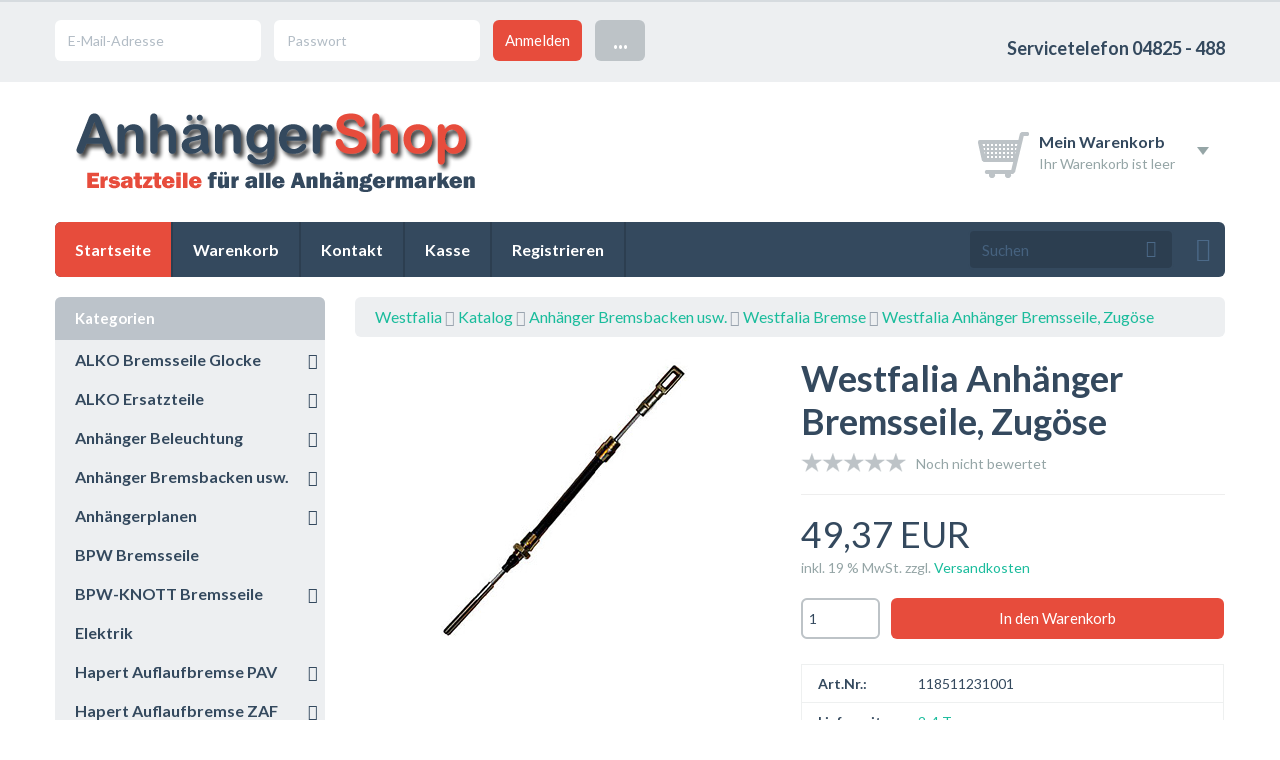

--- FILE ---
content_type: text/html; charset=ISO-8859-15
request_url: http://anhaenger-ersatzteile.net/anhaengernet/Anhaenger-Bremsbacken-usw-/Westfalia-Bremse/Westfalia-Anhaenger-Bremsseile-Zugoese::97.html
body_size: 9099
content:


<!DOCTYPE html>
<html>
<head>
<meta charset="iso-8859-15">
<meta name="viewport" content="width=device-width, initial-scale=1.0">

<title>Westfalia Anhänger Bremsseile - Westfalia Anhänger und Westfalia Anhänger Ersatzteile</title>
<meta name="keywords" content="Westfalia Bremsseile, Westfalia Anhänger Bremsseile, Westfalia Bremszüge" />
<meta name="description" content="Westfalia Ersatzteile Bremsseile,Bremsseilzüge alte Ausführung, Zugöse" />
<meta name="robots" content="index,follow" />
<meta name="author" content="M.Wich Hochdonn" />
<meta name="publisher" content="M.Wich Hochdonn" />
<meta name="company" content="Anhängervertrieb M.Wich" />
<meta name="reply-to" content="http://www.anhaenger-ersatzteile.net" />
<meta name="revisit-after" content="3" />
<link rel="canonical" href="http://anhaenger-ersatzteile.net/anhaengernet/Anhaenger-Bremsbacken-usw-/Westfalia-Bremse/Westfalia-Anhaenger-Bremsseile-Zugoese::97.html" />

<!-- Declare Favicons -->
<!-- Follows suggestions from Jon Hicks -->

<link rel="shortcut icon" href="http://anhaenger-ersatzteile.net/anhaengernet/templates/wolkenkraft-rainbow/assets/images/favicon/favicon.ico"> <!-- 32x32 .ico for general use -->
<link rel="icon" type="image/png" href="http://anhaenger-ersatzteile.net/anhaengernet/templates/wolkenkraft-rainbow/assets/images/favicon/favicon-16.png" sizes="16x16"> <!-- 16x16 .png - For general use-->
<link rel="icon" type="image/png" href="http://anhaenger-ersatzteile.net/anhaengernet/templates/wolkenkraft-rainbow/assets/images/favicon/favicon-24.png" sizes="24x24"> <!-- 24x24 .png - Pinned site in IE9-->
<link rel="icon" type="image/png" href="http://anhaenger-ersatzteile.net/anhaengernet/templates/wolkenkraft-rainbow/assets/images/favicon/favicon-32.png" sizes="32x32"> <!-- 32x32 .png - New tab page in Internet Explorer, taskbar button in Windows 7+ and Safari?s ?Read Later? sidebar -->
<link rel="icon" type="image/png" href="http://anhaenger-ersatzteile.net/anhaengernet/templates/wolkenkraft-rainbow/assets/images/favicon/favicon-57.png" sizes="57x57"> <!-- 57x57 .png - Standard iOS home screen (iPod Touch, iPhone first generation to 3G) -->
<link rel="icon" type="image/png" href="http://anhaenger-ersatzteile.net/anhaengernet/templates/wolkenkraft-rainbow/assets/images/favicon/favicon-72.png" sizes="72x72"> <!-- 72x72 .png - iPad home screen icon -->
<link rel="icon" type="image/png" href="http://anhaenger-ersatzteile.net/anhaengernet/templates/wolkenkraft-rainbow/assets/images/favicon/favicon-96.png" sizes="96x96"> <!-- 96x96 .png - Favicon used by the GoogleTV platform -->
<link rel="icon" type="image/png" href="http://anhaenger-ersatzteile.net/anhaengernet/templates/wolkenkraft-rainbow/assets/images/favicon/favicon-114.png" sizes="114x114"> <!-- 114x114 .png - iPhone 4+ home screen icon (twice the standard size for the retina display) -->
<link rel="icon" type="image/png" href="http://anhaenger-ersatzteile.net/anhaengernet/templates/wolkenkraft-rainbow/assets/images/favicon/favicon-128.png" sizes="128x128"> <!-- 128x128 .png - Chrome Web Store -->
<link rel="icon" type="image/png" href="http://anhaenger-ersatzteile.net/anhaengernet/templates/wolkenkraft-rainbow/assets/images/favicon/favicon-195.png" sizes="195x195"> <!-- 195x195 .png - Opera Speed Dial -->

<link rel="apple-touch-icon-precomposed" href="http://anhaenger-ersatzteile.net/anhaengernet/templates/wolkenkraft-rainbow/assets/images/favicon/apple-touch-icon-precomposed.png"> <!-- 72x72 .png - For general use, also used by Android -->
<link rel="apple-touch-icon-precomposed" sizes="114x114" href="http://anhaenger-ersatzteile.net/anhaengernet/templates/wolkenkraft-rainbow/assets/images/favicon/apple-touch-icon-114x114-precomposed.png"> <!-- 114x114 .png - For iPhone 4+ Retina display -->
<link rel="apple-touch-icon-precomposed" sizes="72x72" href="http://anhaenger-ersatzteile.net/anhaengernet/templates/wolkenkraft-rainbow/assets/images/favicon/apple-touch-icon-72x72-precomposed.png"> <!-- 72x72 .png - For iPad -->

<!-- Loading Bootstrap -->
<link href="http://anhaenger-ersatzteile.net/anhaengernet/templates/wolkenkraft-rainbow/assets/bootstrap/css/bootstrap.css" rel="stylesheet">
<link href="http://anhaenger-ersatzteile.net/anhaengernet/templates/wolkenkraft-rainbow/assets/bootstrap/css/bootstrap-responsive.css" rel="stylesheet">

<!-- Load Font Awesome -->
<link rel="stylesheet" href="http://anhaenger-ersatzteile.net/anhaengernet/templates/wolkenkraft-rainbow/assets/fonts/font-awesome-4.2.0/css/font-awesome.min.css">

<!-- Load Venobox modal plugin -->
<link rel="stylesheet" href="http://anhaenger-ersatzteile.net/anhaengernet/templates/wolkenkraft-rainbow/assets/venobox/venobox.css">

<!-- Load jquery mmenu plugin -->
<link rel="stylesheet" href="http://anhaenger-ersatzteile.net/anhaengernet/templates/wolkenkraft-rainbow/assets/mmenu/dist/css/jquery.mmenu.all.css" />

<link rel="stylesheet" media="screen" href="http://anhaenger-ersatzteile.net/anhaengernet/templates/wolkenkraft-rainbow/assets/superfish/1.7.5/dist/css/superfish-vertical.css">

<!-- Loading Flat UI -->
<link href="http://anhaenger-ersatzteile.net/anhaengernet/templates/wolkenkraft-rainbow/assets/css/flat-ui.css" rel="stylesheet" />

<!-- HTML5 shim, for IE6-8 support of HTML5 elements. All other JS at the end of file. -->
<!--[if lt IE 9]>
<script src="http://anhaenger-ersatzteile.net/anhaengernet/templates/wolkenkraft-rainbow/assets/js/html5shiv.min.js"></script>
<![endif]-->

<!-- Load jQuery -->
    <script src="http://anhaenger-ersatzteile.net/anhaengernet/templates/wolkenkraft-rainbow/assets/js/uncompressed/jquery-1.11.2.min.js"></script>

<!-- Load Venobox modal plugin -->
<script src="http://anhaenger-ersatzteile.net/anhaengernet/templates/wolkenkraft-rainbow/assets/venobox/venobox.min.js"></script>

<!-- Load jquery mmenu plugin -->
<script src="http://anhaenger-ersatzteile.net/anhaengernet/templates/wolkenkraft-rainbow/assets/mmenu/dist/js/jquery.mmenu.min.all.js"></script>

<!-- Load Superfish Menu -->
<script src="http://anhaenger-ersatzteile.net/anhaengernet/templates/wolkenkraft-rainbow/assets/superfish/1.7.5/dist/js/hoverIntent.js"></script>
<script src="http://anhaenger-ersatzteile.net/anhaengernet/templates/wolkenkraft-rainbow/assets/superfish/1.7.5/dist/js/superfish.min.js"></script>



<!--
=========================================================
modified eCommerce Shopsoftware (c) 2009-2012 [www.modified-shop.org]
=========================================================

modified eCommerce Shopsoftware offers you highly scalable E-Commerce-Solutions and Services.
The Shopsoftware is redistributable under the GNU General Public License (Version 2) [http://www.gnu.org/licenses/gpl-2.0.html].
based on: E-Commerce Engine Copyright (c) 2006 xt:Commerce, created by Mario Zanier & Guido Winger and licensed under GNU/GPL.
Information and contribution at http://www.xt-commerce.com

=========================================================
Please visit our website: www.modified-shop.org
=========================================================
-->

<meta name="generator" content="(c) by modified eCommerce Shopsoftware ------|| http://www.modified-shop.org" />
<base href="http://anhaenger-ersatzteile.net/anhaengernet/" />
<link rel="stylesheet" type="text/css" href="templates/wolkenkraft-rainbow/stylesheet.css" /><script type="text/javascript"><!--
var selected;
var submitter = null;
function submitFunction() {
    submitter = 1;
}
function popupWindow(url) {
  window.open(url,'popupWindow','toolbar=no,location=no,directories=no,status=no,menubar=no,scrollbars=yes,resizable=yes,copyhistory=no,width=100,height=100,screenX=150,screenY=150,top=150,left=150')
}  
function selectRowEffect(object, buttonSelect) {
  if (!selected) {
    if (document.getElementById) {
      selected = document.getElementById('defaultSelected');
    } else {
      selected = document.all['defaultSelected'];
    }
  }
  if (selected) selected.className = 'moduleRow';
  object.className = 'moduleRowSelected';
  selected = object;
  if (document.getElementById('payment'[0])) {
    document.getElementById('payment'[buttonSelect]).checked=true;
  }
}
function rowOverEffect(object) {
  if (object.className == 'moduleRow') object.className = 'moduleRowOver';
}
function rowOutEffect(object) {
  if (object.className == 'moduleRowOver') object.className = 'moduleRow';
}
function popupImageWindow(url) {
  window.open(url,'popupImageWindow','toolbar=no,location=no,directories=no,status=no,menubar=no,scrollbars=no,resizable=yes,copyhistory=no,width=100,height=100,screenX=150,screenY=150,top=150,left=150')
}
//--></script>
</head>
<body>







<!-- Wrapper for Offcanvsas menu -->
<div id="page">
    
    
<!-- login &amp; features row, hidden on phone -->
<div class="menu-top">

    <!-- .container -->
    <div class="container">

        <!-- .row login &amp; features-->
        <div class="row">

            <!-- .span12 -->
            <div class="span12">

                <!-- The login area -->
                




<!-- left block for login (visible on desktop) -->
<div class="pull-left visible-desktop">
    <form id="loginbox" method="post" class="control-group" action="http://anhaenger-ersatzteile.net/anhaengernet/login.php?action=process">
        <input type="text" name="email_address" placeholder="E-Mail-Adresse" class="flat">
        <input type="password" name="password" placeholder="Passwort" class="flat">
        <input type="submit" class="btn btn-danger" value="Anmelden" />
        <div class="btn-group select login-more">
            <i class="dropdown-arrow dropdown-arrow-inverse"></i>
            <button class="btn" data-toggle="dropdown">...</button>
            <ul class="dropdown-menu dropdown-inverse text-left">
                <li><a href="create_account.php">Registrieren</a></li>
                <li><a href="http://anhaenger-ersatzteile.net/anhaengernet/password_double_opt.php">Passwort vergessen?</a></li>
            </ul>
        </div>
    </form>
</div>
<!-- /left block for login (visible on desktop) -->

<!-- left block for login (visible on mobile) -->
<div class="pull-left visible-phone visible-tablet">

    <div class="btn-group select login-dropdown mbn">
        <i class="dropdown-arrow dropdown-arrow-inverse"></i>
        <button class="btn btn-primary dropdown-toggle" data-toggle="dropdown">
            <span class="filter-option pull-left fui-lock"></span>&nbsp;<span class="caret"></span>
        </button>
        <ul class="dropdown-menu dropdown-inverse text-left">
            <li><a href="login.php">Anmelden</a></li>
            <li><a href="http://anhaenger-ersatzteile.net/anhaengernet/password_double_opt.php">Passwort vergessen?</a></li>
            <li><a href="account.php">Registrieren</a></li>
        </ul>
    </div>

</div>
<!-- /left block for login (visible on mobile) -->
                <!-- /The login area -->


                <!-- Right block for currency and language selection -->
                <div class="pull-right text-right">
                <br><b><div style="font-size:18px;">Servicetelefon 04825 - 488</div></b>
                                    <!-- language selection -->
                    
                    <!-- /language selection -->

                    <!-- currency dropdown -->
                    
                    <!-- /currency dropdown -->

                </div>
                <!-- /Right block for currency and language selection -->

            </div>
            <!-- /.span12 -->

        </div>
        <!-- /.row login &amp; features-->

    </div>
    <!-- /.container -->


</div>
<!-- /login &amp; features row, hidden on phone -->    


<header>

    <!-- .container -->
    <div class="container">

        <!-- .row-fluid -->
        <div class="row-fluid mbl">

            <!-- .span6 -->
            <div class="span6 phone-text-center tablet-text-center tablet-portrait-text-center">
                <a href="http://anhaenger-ersatzteile.net/anhaengernet/"><img src="templates/wolkenkraft-rainbow/assets/images/logo-top.png" alt="Shop Name"/></a>
            </div>
            <!-- /.span6 -->

            <!-- .span6 -->
            <div class="span6 pull-right pagination-right hidden-phone">

                <!-- cart dropdown button -->
                



    <!-- cart dropdown button -->
    <div class="btn-group select cart-dropdown mtl mbn"><i class="dropdown-arrow"></i>
        <div class="btn dropdown-toggle" data-toggle="dropdown">
            <i class="pull-left icon-cart-top mrm"></i>

            <div class="pull-left">
                <div class="title text-left">Mein Warenkorb</div>
                <div class="content text-left">
                                            Ihr Warenkorb ist leer
                                    </div>
            </div>
            <span class="caret"></span>
        </div>
        <div class="dropdown-menu text-left">
            <div class="content">

                <h4 class="mbl">Mein Warenkorb</h4>

                
                                    <p class="mbl pbl">Ihr Warenkorb ist momentan leer.</p>
                
            </div>

        </div>
    </div>
    <!-- /cart dropdown button -->

                <!-- /cart dropdown button -->

            </div>
            <!-- /.span6 -->

        </div>
        <!-- /.row-fluid -->

        <!-- include the main menu -->
        




<!-- DESKTOP NAVIGATION - The main menu - offcanvas menu in menu-offcanvas.html -->
<nav class="menu-main-desktop-container visible-desktop">
    <ul  class="sf-menu" id="menu-main">
                <li class="categories">
            <a href="http://anhaenger-ersatzteile.net/anhaengernet/">Startseite</a>
        </li>
        <li>
            <a href="http://anhaenger-ersatzteile.net/anhaengernet/shopping_cart.php">Warenkorb</a>
        </li>
         <!-- <li><a target="_blank" href="media/content/kontform.php">Kontakt</a></li>  -->
	    <li><a href="shop_content.php?coID=7">Kontakt</a></li>
        <li>
            <a href="http://anhaenger-ersatzteile.net/anhaengernet/checkout_shipping.php">Kasse</a>
        </li>
        <!-- My account navigation -->

                            <li>
                <a href="create_account.php">Registrieren</a>
            </li>
            </ul>

    <!-- Search box -->
    



<!-- Search field + extended search -->
<div class="wolkenkraft-rwd-menu-search collapse-element">

    <div class="extended-search pull-right visible-desktop">
        <a href="http://anhaenger-ersatzteile.net/anhaengernet/advanced_search.php" data-toggle="tooltip" data-title="Erweiterte Suche">
            <i class="fui-radio-checked"></i>
        </a>
    </div>

    <form id="quick_find" action="http://anhaenger-ersatzteile.net/anhaengernet/advanced_search_result.php" method="get" class="form-search pull-right phone-pull-left"><input type="hidden" name="MODsid" value="b2r2a1el6ngu5qpjnsg9i5q5o3" />
        <div class="input-append">
            <input type="text" name="keywords" class="search-query span2" placeholder="Suchen" />
            <button type="submit" class="btn btn-large">
                <i class="fui-search"></i>
            </button>
        </div>
    </form>

</div>
<!-- /Search field + extended search -->
    <!-- /Search box -->

</nav>
<!-- /DESKTOP NAVIGATION - The main menu - offcanvas menu in menu-offcanvas.html -->

<!-- MOBILE NAVIGATION - The main menu - offcanvas menu in menu-offcanvas.html -->
<nav class="navbar menu-main-mobile-container hidden-desktop">
    <div class="navbar-inner">
        <ul class="nav">
            <li><a href="#offcanvas-main-menu"><i class="fa fa-bars"></i></a></li>
        </ul>
        <ul class="nav pull-right">
            <li><a href="#offcanvas-account-menu"><i class="fa fa-user"></i></a></li>
            <li><a href="http://anhaenger-ersatzteile.net/anhaengernet/shopping_cart.php"><i class="fa fa-shopping-cart"></i></a></li>
        </ul>
    </div>
</nav>
<!-- /MOBILE NAVIGATION - The main menu - offcanvas menu in menu-offcanvas.html -->        <!-- /include the main menu -->

    </div>
    <!-- /.container -->

</header>    

    <!-- .container -->
    <div class="container">

        <!-- .row -->
        <div class="row mtl">

            <!-- .span9 main column -->
            <div class="span9 desktop-push-3">

                <!-- Navtrail row -->
                                <div class="row-fluid">

                    <!-- .span12 -->
                    <div class="span12">

                        <div class="navtrail">
                            <a href="http://anhaenger-ersatzteile.net/anhaengernet/../" class="headerNavigation">Westfalia</a>   <i class="fui-arrow-right"></i>   <a href="http://anhaenger-ersatzteile.net/anhaengernet/" class="headerNavigation">Katalog</a>   <i class="fui-arrow-right"></i>   <a href="http://anhaenger-ersatzteile.net/anhaengernet/Anhaenger-Bremsbacken-usw:::1.html" class="headerNavigation">Anhänger Bremsbacken usw.</a>   <i class="fui-arrow-right"></i>   <a href="http://anhaenger-ersatzteile.net/anhaengernet/Anhaenger-Bremsbacken-usw-/Westfalia-Bremse:::1_2.html" class="headerNavigation">Westfalia Bremse</a>   <i class="fui-arrow-right"></i>   <a href="http://anhaenger-ersatzteile.net/anhaengernet/Anhaenger-Bremsbacken-usw-/Westfalia-Bremse/Westfalia-Anhaenger-Bremsseile-Zugoese::97.html" class="headerNavigation">Westfalia Anhänger Bremsseile, Zugöse</a>
                        </div>

                    </div>
                    <!-- /.span12 -->

                </div>
                                <!-- /Navtrail row -->

                







<form id="cart_quantity" action="http://anhaenger-ersatzteile.net/anhaengernet/product_info.php?products_id=97&amp;action=add_product" method="post">

<!-- article.prodcut-single -->
<article class="product-single">

    <!-- .row-fluid -->
    <div class="row-fluid">

        <!-- .span6 -->
                <div class="span6 text-center">

                <!-- .product-image -->
                <div class="product-image">
                    <a title="Westfalia Anhänger Bremsseile, Zugöse" href="images/product_images/popup_images/97_0.jpg" data-gall="product-image-gall" class="venobox-modal vbox-item"><img src="images/product_images/info_images/97_0.jpg" alt="Westfalia Anhänger Bremsseile, Zugöse" class="img-rounded mbm" /></a>
                </div>
                <!-- /.product-image -->

                <!-- .row-fluid -->
                                <!-- /.row-fluid -->

        </div>
                <!-- /.span6 -->

        <!-- .span6 -->
        <div class="span6 clearfix">

            <h2 class="desktop-mtn mbm">Westfalia Anhänger Bremsseile, Zugöse</h2>

            <!-- .rating -->
                            <div class="rating">
                    <div class="rating-wrap pull-left mrm">
                        <div class="rating-stars" style="width: 0%"></div>
                    </div>
                    <p class="info">
                                                    Noch nicht bewertet
                                                                    </p>
                </div>
                        <!-- /.rating -->

            <!-- .attributes -->
            <div class="attributes mtl">

                
            </div>
            <!-- /.attributes -->

            
            <hr/>

            <!-- .price -->
            <div class="price">
                <p class="total"> 49,37 EUR</p>
                                <p class="tax-shipping">inkl. 19 % MwSt.
                                             zzgl. <a href="http://anhaenger-ersatzteile.net/anhaengernet/popup_content.php?coID=1&amp;KeepThis=true&amp;TB_iframe=true&amp;height=400&amp;width=600" data-type="iframe" class="venobox-modal">Versandkosten</a>
                    </p>
            </div>
            <!-- /.price -->

            <!-- .graduated-price -->
                        <!-- /.graduated-price -->

            <!-- .add-to-cart -->
            <div class="add-to-cart">

                <div class="qty">
                    <input type="text" name="products_qty" value="1" size="3" /> <input type="hidden" name="products_id" value="97" />
                </div>

                <div class="action">
                    <input type="submit" class="btn btn-danger" value="In den Warenkorb" />
                </div>

            </div>
            <!-- /.add-to-cart -->

            <!-- .meta -->
            <div class="meta mtl pts">

                <!-- Meta information table -->
                <table class="table-light">
                    <tbody>
                                                                                <tr>
                        <td class="key text-left">Art.Nr.:</td>
                        <td class="value text-left">118511231001</td>
                    </tr>
                                                                                                    <tr>
                        <td class="key text-left">Lieferzeit:</td>
                        <td class="value text-left">
                            <a href="http://anhaenger-ersatzteile.net/anhaengernet/popup_content.php?coID=&amp;KeepThis=true&amp;TB_iframe=true&amp;height=400&amp;width=600" data-type="iframe" class="venobox-modal">2-4 Tage</a>
                        </td>
                    </tr>
                                                                                
                    </tbody>
                </table>
                <!-- /Meta information table -->

            </div>
            <!-- /.meta -->

        </div>
        <!-- /.span6 -->


    </div>
    <!-- /.row-fluid -->


    <!-- .row-fluid - details &amp; recommended products -->
    <div class="row-fluid mtl">

        <!-- .span8 -->
        <div class="span8">

            <ul class="nav nav-tabs nav-append-content" id="product-tabs">
                <li><a href="#tab-details" data-toggle="tab">Beschreibung</a></li>                <li><a href="#tab-reviews" data-toggle="tab">Bewertungen</a></li>                                            </ul>
            <div class="tab-content">

                                <!-- Product description -->
                <div class="tab-pane active" id="tab-details">
                    <p><span style="font-size: small;"><font style="font-family: Verdana;"><span style="font-weight: bold;">Westfalia Anh&auml;nger Bremsseile alte Ausf&uuml;hrung</span><br />
Anschluss Zugb&uuml;gel, &Ouml;se<br />
1 Satz = 2 Bremsseile<br />
<br />
Diese Seilz&uuml;ge wurden in den &auml;lteren Anh&auml;ngern verbaut.<br />
</font></span><font style="font-family: Verdana;" size="1"><span style="color: rgb(0, 0, 255);"><br />
</span></font><span style="font-size: small;"><font style="font-family: Verdana;"><span style="font-weight: bold; color: rgb(255, 0, 0);">Bitte senden Sie uns in jedem Fall die Fahrgestell-Nr. mit!</span><br />
Ohne Fahrgestell-Nr. k&ouml;nnen wir Ihnen keine Seile senden, da es 12 verschiedene L&auml;ngen gibt.<br />
Wir bestimmen die richtigen Seile f&uuml;r Ihren Anh&auml;nger &uuml;ber die Fahrgestell-Nr.(Fahrzeug-Ident-Nr.)</font></span><br />
<font style="font-family: Verdana;" size="1"><br />
<span style="color: rgb(255, 0, 0);"><br />
</span></font></p>
                </div>
                <!-- /Product description -->
                
                <!-- Reviews -->
                                    <div class="tab-pane" id="tab-reviews">
                        <a id="a-reviews"></a>
                        <h1 class="mtn">Kundenbewertungen für "Westfalia Anhänger Bremsseile, Zugöse"</h1>

                                                    <p class="mbl">Dieses Produkt wurde noch nicht bewertet. Schreiben Sie die erste Bewertung...</p>
                        
                        
                        <!-- review list -->
                        


                        <!-- /review list -->

                    </div>
                                <!-- /Reviews -->

                
                            </div>
        </div>
        <!-- /.span8 -->

        <!-- .span4 -->
        <div class="span4">

            <!-- Social Share Widget -->
                        <!-- /Social Share Widget -->

            <div class="widget widget-light">
                <h3 class="widget-title">Weitere Aktionen</h3>
                <div class="widget-content">
                    <ul>
                        <li><a href="print_product_info.php?products_id=97" target="_blank">Produktinformation drucken</a></li>
                        <li><a href="/anhaengernet/Anhaenger-Bremsbacken-usw-/Westfalia-Bremse/Westfalia-Anhaenger-Bremsseile-Zugoese::97.html#a-reviews" class="activate-tab" data-target="tab-reviews">Bewertung schreiben</a></li>
                        <li><a href="shop_content.php?coID=7">Hilfe &amp; Support</a></li>
                    </ul>
                </div>
            </div>

        </div>
        <!-- /.span4 -->


    </div>
    <!-- /.row-fluid - details &amp; recommended products -->

    <!-- Cross selling -->
        <!-- /Cross selling -->

    <!-- Reverse Cross selling -->
        <!-- /Reverse Cross selling -->

    <!-- Also purchased -->
    



<h2 class="section-header">Kunden kauften ebenfalls...</h2>


    <!-- Open the first row -->
            <!-- .row product row -->
        <div class="row product-listing-3col">
        <!-- /Open the first row -->


    <!-- .span3 -->
    <div class="span3 mbl">
        


<!-- image -->
<a href="http://anhaenger-ersatzteile.net/anhaengernet/Anhaenger-Bremsbacken-usw-/Westfalia-Bremse/Westfalia-Anhaenger-Bremsen-Nachstellset::49.html" class="image">
    <img src="images/product_images/thumbnail_images/49_0.jpg" class="img-rounded" alt="Westfalia Anhänger Bremsen-Nachstellset"/>
    </a>
<!-- /image -->

<h2><a href="http://anhaenger-ersatzteile.net/anhaengernet/Anhaenger-Bremsbacken-usw-/Westfalia-Bremse/Westfalia-Anhaenger-Bremsen-Nachstellset::49.html">Westfalia Anhänger Bremsen-Nachstellset</a></h2>

<!-- .normal-price -->
<div class="normal-price mbm">
    <h5> 37,68 EUR</h5>
        
    <p class="tax-shipping">inkl. 19 % MwSt.
         zzgl. <a href="http://anhaenger-ersatzteile.net/anhaengernet/popup_content.php?coID=1&amp;KeepThis=true&amp;TB_iframe=true&amp;height=400&amp;width=600" data-type="iframe" class="venobox-modal">Versandkosten</a>
    </p>

</div>
<!-- /.normal-price -->

<!-- .shipping-time -->
<!-- /.shipping-time -->

<!-- .rating -->


<!-- /.rating -->

<!-- Add to cart button -->
<!-- /Add to cart button -->    </div>
    <!-- /.span3 -->


    <!-- On iteration close the last row and open a new one -->
    
    <!-- Close the row if it?s the last element -->
    

    <!-- Open the first row -->
        <!-- /Open the first row -->


    <!-- .span3 -->
    <div class="span3 mbl">
        


<!-- image -->
<a href="http://anhaenger-ersatzteile.net/anhaengernet/Westfalia-Ersatzteile/Stossdaempfer-Radstossdaempfer-Westfalia-Anhaenger::80.html" class="image">
    <img src="images/product_images/thumbnail_images/80_0.jpg" class="img-rounded" alt="Stoßdämpfer, Radstoßdämpfer Westfalia Anhänger"/>
    </a>
<!-- /image -->

<h2><a href="http://anhaenger-ersatzteile.net/anhaengernet/Westfalia-Ersatzteile/Stossdaempfer-Radstossdaempfer-Westfalia-Anhaenger::80.html">Stoßdämpfer, Radstoßdämpfer Westfalia Anhänger</a></h2>

<!-- .normal-price -->
<div class="normal-price mbm">
    <h5> 100,30 EUR</h5>
        
    <p class="tax-shipping">inkl. 19 % MwSt.
         zzgl. <a href="http://anhaenger-ersatzteile.net/anhaengernet/popup_content.php?coID=1&amp;KeepThis=true&amp;TB_iframe=true&amp;height=400&amp;width=600" data-type="iframe" class="venobox-modal">Versandkosten</a>
    </p>

</div>
<!-- /.normal-price -->

<!-- .shipping-time -->
<!-- /.shipping-time -->

<!-- .rating -->


<!-- /.rating -->

<!-- Add to cart button -->
<!-- /Add to cart button -->    </div>
    <!-- /.span3 -->


    <!-- On iteration close the last row and open a new one -->
    
    <!-- Close the row if it?s the last element -->
    

    <!-- Open the first row -->
        <!-- /Open the first row -->


    <!-- .span3 -->
    <div class="span3 mbl">
        


<!-- image -->
<a href="http://anhaenger-ersatzteile.net/anhaengernet/Westfalia-Ersatzteile/Feder-Schraubenfeder-Westfalia-Anhaenger::121.html" class="image">
    <img src="images/product_images/thumbnail_images/121_0.jpg" class="img-rounded" alt="Feder, Schraubenfeder Westfalia Anhänger"/>
    </a>
<!-- /image -->

<h2><a href="http://anhaenger-ersatzteile.net/anhaengernet/Westfalia-Ersatzteile/Feder-Schraubenfeder-Westfalia-Anhaenger::121.html">Feder, Schraubenfeder Westfalia Anhänger</a></h2>

<!-- .normal-price -->
<div class="normal-price mbm">
    <h5> 48,94 EUR</h5>
        
    <p class="tax-shipping">inkl. 19 % MwSt.
         zzgl. <a href="http://anhaenger-ersatzteile.net/anhaengernet/popup_content.php?coID=1&amp;KeepThis=true&amp;TB_iframe=true&amp;height=400&amp;width=600" data-type="iframe" class="venobox-modal">Versandkosten</a>
    </p>

</div>
<!-- /.normal-price -->

<!-- .shipping-time -->
<!-- /.shipping-time -->

<!-- .rating -->


<!-- /.rating -->

<!-- Add to cart button -->
<!-- /Add to cart button -->    </div>
    <!-- /.span3 -->


    <!-- On iteration close the last row and open a new one -->
            </div>
        <!-- /.row product row -->
        <!-- .row product row -->
        <div class="row product-listing-3col">
    
    <!-- Close the row if it?s the last element -->
    

    <!-- Open the first row -->
        <!-- /Open the first row -->


    <!-- .span3 -->
    <div class="span3 mbl">
        


<!-- image -->
<a href="http://anhaenger-ersatzteile.net/anhaengernet/Anhaenger-Bremsbacken-usw-/Westfalia-Bremse/Westfalia-Anhaenger-Bremsbacken::44.html" class="image">
    <img src="images/product_images/thumbnail_images/44_0.jpg" class="img-rounded" alt="Westfalia Anhänger Bremsbacken"/>
    </a>
<!-- /image -->

<h2><a href="http://anhaenger-ersatzteile.net/anhaengernet/Anhaenger-Bremsbacken-usw-/Westfalia-Bremse/Westfalia-Anhaenger-Bremsbacken::44.html">Westfalia Anhänger Bremsbacken</a></h2>

<!-- .normal-price -->
<div class="normal-price mbm">
    <h5> 118,31 EUR</h5>
        
    <p class="tax-shipping">inkl. 19 % MwSt.
         zzgl. <a href="http://anhaenger-ersatzteile.net/anhaengernet/popup_content.php?coID=1&amp;KeepThis=true&amp;TB_iframe=true&amp;height=400&amp;width=600" data-type="iframe" class="venobox-modal">Versandkosten</a>
    </p>

</div>
<!-- /.normal-price -->

<!-- .shipping-time -->
<!-- /.shipping-time -->

<!-- .rating -->


<!-- /.rating -->

<!-- Add to cart button -->
<!-- /Add to cart button -->    </div>
    <!-- /.span3 -->


    <!-- On iteration close the last row and open a new one -->
    
    <!-- Close the row if it?s the last element -->
    

    <!-- Open the first row -->
        <!-- /Open the first row -->


    <!-- .span3 -->
    <div class="span3 mbl">
        


<!-- image -->
<a href="http://anhaenger-ersatzteile.net/anhaengernet/Anhaenger-Bremsbacken-usw-/Westfalia-Bremse/Westfalia-Anhaenger-Bremsbacken-Bremsbackensatz::43.html" class="image">
    <img src="images/product_images/thumbnail_images/43_0.jpg" class="img-rounded" alt="Westfalia Anhänger Bremsbacken, Bremsbackensatz"/>
    </a>
<!-- /image -->

<h2><a href="http://anhaenger-ersatzteile.net/anhaengernet/Anhaenger-Bremsbacken-usw-/Westfalia-Bremse/Westfalia-Anhaenger-Bremsbacken-Bremsbackensatz::43.html">Westfalia Anhänger Bremsbacken, Bremsbackensatz</a></h2>

<!-- .normal-price -->
<div class="normal-price mbm">
    <h5> 73,01 EUR</h5>
        
    <p class="tax-shipping">inkl. 19 % MwSt.
         zzgl. <a href="http://anhaenger-ersatzteile.net/anhaengernet/popup_content.php?coID=1&amp;KeepThis=true&amp;TB_iframe=true&amp;height=400&amp;width=600" data-type="iframe" class="venobox-modal">Versandkosten</a>
    </p>

</div>
<!-- /.normal-price -->

<!-- .shipping-time -->
<!-- /.shipping-time -->

<!-- .rating -->


<!-- /.rating -->

<!-- Add to cart button -->
<!-- /Add to cart button -->    </div>
    <!-- /.span3 -->


    <!-- On iteration close the last row and open a new one -->
    
    <!-- Close the row if it?s the last element -->
            </div>
        <!-- /.row product row -->
    
    <!-- /Also purchased -->

    <!-- Date added -->
    <div class="tile">Diesen Artikel haben wir am Tuesday, 06. February 2007 in unseren Katalog aufgenommen.</div>    <!-- /Date added -->

</article>
<!-- /article.product-single -->

</form>




<div class="pagination text-center">
    <ul>
        <li><a href="http://anhaenger-ersatzteile.net/anhaengernet/Anhaenger-Bremsbacken-usw-/Westfalia-Bremse/Westfalia-Bremsseile-Bremsseilsatz::46.html"><i class="fui-arrow-left"></i> Vorheriges Produkt</a></li>        <li><a href="http://anhaenger-ersatzteile.net/anhaengernet/Anhaenger-Bremsbacken-usw-/Westfalia-Bremse:::1_2.html"><i class="fui-list"></i> Übersicht</a></li>        <li><a href="http://anhaenger-ersatzteile.net/anhaengernet/Anhaenger-Bremsbacken-usw-/Westfalia-Bremse/Westfalia-Anhaenger-Bremsen-Nachstellset::49.html">Nächstes Produkt <i class="fui-arrow-right"></i></a></li>    </ul>
</div> <!-- /pagination -->

<p class="text-center">
    Artikel&nbsp;<strong>5&nbsp;von&nbsp;16</strong>&nbsp;in dieser Kategorie
</p>
            </div>
            <!-- /.span9 main column -->

            <!-- .span3 left column -->
                        <div class="span3 desktop-pull-9">

                                                    



<!-- widget: More about -->
<div class="widget menu-main-sidebar-desktop-container visible-desktop">

    <h3 class="widget-title">Kategorien</h3>

    <!-- .widget-content  -->
    <div class="widget-content pbn ptn pln prn">

        <ul class="sf-menu-sidebar sf-vertical" id="menu-main-sidebar">
            <li><a href="http://anhaenger-ersatzteile.net/anhaengernet/ALKO-Bremsseile-Glocke:::5.html">ALKO Bremsseile Glocke</a><ul><li><a href="http://anhaenger-ersatzteile.net/anhaengernet/ALKO-Bremsseile-Glocke/ALKO-Bremsseile-Glocke-Pilz:::5_41.html">ALKO Bremsseile Glocke-Pilz</a></li></ul></li><li><a href="http://anhaenger-ersatzteile.net/anhaengernet/ALKO-Ersatzteile:::18.html">ALKO Ersatzteile</a><ul><li><a href="http://anhaenger-ersatzteile.net/anhaengernet/ALKO-Ersatzteile/AL-KO-Auflaufdaempfer:::18_46.html">AL-KO Auflaufdämpfer</a></li><li><a href="http://anhaenger-ersatzteile.net/anhaengernet/ALKO-Ersatzteile/ALKO-Bremsbacken:::18_20.html">ALKO Bremsbacken</a></li><li><a href="http://anhaenger-ersatzteile.net/anhaengernet/ALKO-Ersatzteile/ALKO-Faltenbaelge:::18_43.html">ALKO Faltenbälge</a></li><li><a href="http://anhaenger-ersatzteile.net/anhaengernet/ALKO-Ersatzteile/ALKO-Kugelkupplungen:::18_42.html">ALKO Kugelkupplungen</a></li><li><a href="http://anhaenger-ersatzteile.net/anhaengernet/ALKO-Ersatzteile/Alko-Radlager:::18_37.html">Alko Radlager</a></li><li><a href="http://anhaenger-ersatzteile.net/anhaengernet/ALKO-Ersatzteile/AL-KO-Stuetzraeder-usw:::18_45.html">AL-KO Stützräder usw.</a></li><li><a href="http://anhaenger-ersatzteile.net/anhaengernet/ALKO-Ersatzteile/ALKO-Bremstrommeln:::18_19.html">ALKO Bremstrommeln</a></li></ul></li><li><a href="http://anhaenger-ersatzteile.net/anhaengernet/Anhaenger-Beleuchtung:::12.html">Anhänger Beleuchtung</a><ul><li><a href="http://anhaenger-ersatzteile.net/anhaengernet/Anhaenger-Beleuchtung/HAPERT-Beleuchtung:::12_39.html">HAPERT Beleuchtung</a></li></ul></li><li><a href="http://anhaenger-ersatzteile.net/anhaengernet/Anhaenger-Bremsbacken-usw:::1.html">Anhänger Bremsbacken usw.</a><ul><li><a href="http://anhaenger-ersatzteile.net/anhaengernet/Anhaenger-Bremsbacken-usw-/Hapert-Bremsbacken-usw:::1_38.html">Hapert Bremsbacken usw.</a></li><li><a href="http://anhaenger-ersatzteile.net/anhaengernet/Anhaenger-Bremsbacken-usw-/Westfalia-Bremse:::1_2.html">Westfalia Bremse</a></li></ul></li><li><a href="http://anhaenger-ersatzteile.net/anhaengernet/Anhaengerplanen:::7.html">Anhängerplanen</a><ul><li><a href="http://anhaenger-ersatzteile.net/anhaengernet/Anhaengerplanen/Anh-Planenzubehoer:::7_8.html">Anh-Planenzubehör</a></li></ul></li><li><a href="http://anhaenger-ersatzteile.net/anhaengernet/BPW-Bremsseile:::35.html">BPW Bremsseile</a></li><li><a href="http://anhaenger-ersatzteile.net/anhaengernet/BPW-KNOTT-Bremsseile:::36.html">BPW-KNOTT Bremsseile</a><ul><li><a href="http://anhaenger-ersatzteile.net/anhaengernet/BPW-KNOTT-Bremsseile/KNOTT-Bremsseile-Nirosta:::36_44.html">KNOTT Bremsseile Nirosta</a></li></ul></li><li><a href="http://anhaenger-ersatzteile.net/anhaengernet/Elektrik:::6.html">Elektrik</a></li><li><a href="http://anhaenger-ersatzteile.net/anhaengernet/Hapert-Auflaufbremse-PAV:::24.html">Hapert Auflaufbremse PAV</a><ul><li><a href="http://anhaenger-ersatzteile.net/anhaengernet/Hapert-Auflaufbremse-PAV/PAV/SR-1-3-Ausf-MX:::24_26.html">PAV/SR 1.3 Ausf. MX</a></li><li><a href="http://anhaenger-ersatzteile.net/anhaengernet/Hapert-Auflaufbremse-PAV/PAV/SR-2-7-Ausf-MX:::24_27.html">PAV/SR 2.7 Ausf. MX</a></li></ul></li><li><a href="http://anhaenger-ersatzteile.net/anhaengernet/Hapert-Auflaufbremse-ZAF:::28.html">Hapert Auflaufbremse ZAF</a><ul><li><a href="http://anhaenger-ersatzteile.net/anhaengernet/Hapert-Auflaufbremse-ZAF/Bremse-ZAF-1-35-1:::28_47.html">Bremse ZAF 1,35-1</a></li><li><a href="http://anhaenger-ersatzteile.net/anhaengernet/Hapert-Auflaufbremse-ZAF/Bremse-ZAF-1-5-2:::28_29.html">Bremse ZAF 1.5-2</a></li><li><a href="http://anhaenger-ersatzteile.net/anhaengernet/Hapert-Auflaufbremse-ZAF/Bremse-ZAF-2-0-2:::28_30.html">Bremse ZAF 2.0-2</a></li><li><a href="http://anhaenger-ersatzteile.net/anhaengernet/Hapert-Auflaufbremse-ZAF/Bremse-ZAF-2-8-2:::28_31.html">Bremse ZAF 2.8-2</a></li></ul></li><li><a href="http://anhaenger-ersatzteile.net/anhaengernet/Heinemann-Komplettraeder:::14.html">Heinemann Kompletträder</a></li><li><a href="http://anhaenger-ersatzteile.net/anhaengernet/Heinemann-Radlager:::13.html">Heinemann Radlager</a></li><li><a href="http://anhaenger-ersatzteile.net/anhaengernet/Heinemann-Scharniere-usw:::17.html">Heinemann Scharniere usw.</a></li><li><a href="http://anhaenger-ersatzteile.net/anhaengernet/Radlager-Kompaktlager:::23.html">Radlager-Kompaktlager</a></li><li><a href="http://anhaenger-ersatzteile.net/anhaengernet/Stuetzraeder:::22.html">Stützräder</a></li><li><a href="http://anhaenger-ersatzteile.net/anhaengernet/Westfalia-Ersatzteile:::10.html">Westfalia Ersatzteile...</a></li><li><a href="http://anhaenger-ersatzteile.net/anhaengernet/Westfalia-GFK-Deckel:::16.html">Westfalia GFK Deckel</a></li><li><a href="http://anhaenger-ersatzteile.net/anhaengernet/Westfalia-GFK-Haube:::15.html">Westfalia GFK-Haube</a></li><li><a href="http://anhaenger-ersatzteile.net/anhaengernet/Westfalia-Planengestell:::21.html">Westfalia Planengestell</a></li><li><a href="http://anhaenger-ersatzteile.net/anhaengernet/Westfalia-Rueckleuchten:::11.html">Westfalia Rückleuchten....</a></li><li><a href="http://anhaenger-ersatzteile.net/anhaengernet/Zugkugelkupplungen:::9.html">Zugkugelkupplungen</a></li>
        </ul>

    </div>
    <!-- /.widget-content -->

</div>
<!-- /widget: More about -->
                                


<!-- widget: Manufacturer Info -->
<!-- Only show this box if a manufacturer is found -->
<!-- /Only show this box if a manufacturer is found -->
<!-- /widget: Manufacturer Info -->
                
                
                


<!-- widget: More about -->
<div class="widget">

    <!-- .widget-content  -->
    <div class="widget-content pbl">

        <ul class="nav nav-list nav-list-vivid">
            <li class="nav-header">Mehr &uuml;ber...</li>
            <li><a href="http://anhaenger-ersatzteile.net/anhaengernet/Liefer-und-Versandkosten:_:1.html">Liefer- und Versandkosten</a></li><li><a href="http://anhaenger-ersatzteile.net/anhaengernet/Datenschutz:_:2.html">Datenschutz</a></li><li><a href="http://anhaenger-ersatzteile.net/anhaengernet/Unsere-AGBs:_:3.html">Unsere AGB's</a></li><li><a href="http://anhaenger-ersatzteile.net/anhaengernet/Impressum:_:4.html">Impressum</a></li><li><a href="http://anhaenger-ersatzteile.net/anhaengernet/index:_:5.html">index</a></li><li><a href="http://anhaenger-ersatzteile.net/anhaengernet/Kontakt:_:7.html">Kontakt</a></li><li><a href="http://anhaenger-ersatzteile.net/anhaengernet/Widerrufbelehrung:_:9.html">Widerrufbelehrung</a></li><li><a href="http://anhaenger-ersatzteile.net/anhaengernet/Kontakt-Neu:_:20.html">Kontakt-Neu</a></li>
        </ul>

    </div>
    <!-- /.widget-content -->

</div>
<!-- /widget: More about -->
                
                
                

<!-- .widget -->
<div class="widget widget-quickbuy">
    <h3 class="widget-title">Schnellkauf</h3>

    <!-- .widget-content -->
    <div class="widget-content">
        <p>Bitte geben Sie die Artikelnummer aus unserem Katalog ein.</p>

        <!-- Search for Article ID -->
        <form id="quick_add" method="post" action="http://anhaenger-ersatzteile.net/anhaengernet/product_info.php?products_id=97&amp;action=add_a_quickie">
            <div class="control-group">
                <div class="input-append">
                    <input type="text" name="quickie" placeholder="Artikelnummer" class="span2" />
                    <div class="btn-group">
                        <button type="submit" class="btn"><span class="fui-search"></span></button>
                    </div>
                </div>
            </div>
        </form>
        <!-- /Search for Article ID -->

    </div>
    <!-- /.widget-content -->

</div>
<!-- /.widget -->
                


<!-- widget: Information -->
<div class="widget">

    <!-- .widget-content  -->
    <div class="widget-content pbl">

        <ul class="nav nav-list nav-list-vivid">
            <li class="nav-header">Informationen</li>
            <li><a href="http://anhaenger-ersatzteile.net/anhaengernet/Westfalia-Anhaenger-Radlager-wechseln:_:18.html"><strong>Westfalia Anhänger Radlager wechseln</strong></a></li><li><a href="http://anhaenger-ersatzteile.net/anhaengernet/Infoseiten:_:8.html"><strong>Infoseiten</strong></a></li><li><a href="http://anhaenger-ersatzteile.net/anhaengernet/Hapert-Anhaenger-Ersatzteile:_:14.html"><strong>Hapert Anhänger Ersatzteile</strong></a></li><li><a href="http://anhaenger-ersatzteile.net/anhaengernet/Westfalia-Anhaenger-Achse-Laengslenker-Querlenker:_:13.html"><strong>Westfalia Anhänger Achse Längslenker, Querlenker</strong></a></li><li><a href="http://anhaenger-ersatzteile.net/anhaengernet/BPW-Bremse-Ersatzteile-Bremse:_:15.html"><strong>BPW-Bremse- Ersatzteile-Bremse</strong></a></li><li><a href="http://anhaenger-ersatzteile.net/anhaengernet/Westfalia-Anhaenger-Bremse-Ein-bzw-Nachstellen:_:16.html"><strong>Westfalia Anhänger Bremse Ein- bzw. Nachstellen</strong></a></li><li><a href="http://anhaenger-ersatzteile.net/anhaengernet/Westfalia-Auflaufbremse-WAE-1202-Reparieren:_:17.html"><strong>Westfalia Auflaufbremse WAE 1202 Reparieren</strong></a></li><li><a href="http://anhaenger-ersatzteile.net/anhaengernet/Westfalia-WAE-2000-Auflaufbremse-Reparieren:_:19.html"><strong>Westfalia WAE 2000 Auflaufbremse Reparieren</strong></a></li>
        </ul>

    </div>
    <!-- /.widget-content -->

</div>
<!-- /widget: Information -->
                
                <!-- 




 -->
                
                

            </div>
                        <!-- /.span3 left column -->

        </div>
        <!-- /.row -->


    </div>
    <!-- /.container -->

    


<footer class="footer-1 mtl">
    <div class="bottom-menu bottom-menu-inverse">
        <div class="container">
            <div class="row">
                <div class="span2 phone-text-center tablet-text-center phone-mbl tablet-mbl">
                    <a href="http://anhaenger-ersatzteile.net/anhaengernet/"><img src="templates/wolkenkraft-rainbow/assets/images/logo-footer.png" alt="Logo"/></a>
                </div>

                <div class="span8 phone-text-center tablet-text-center">
                    <ul class="bottom-links">
                        <li><a href="http://anhaenger-ersatzteile.net/anhaengernet/">Startseite</a></li>
                        <li><a href="http://anhaenger-ersatzteile.net/anhaengernet/shopping_cart.php">Warenkorb</a></li>
                        <li><a href="http://anhaenger-ersatzteile.net/anhaengernet/checkout_shipping.php">Kasse</a></li>
                        <li><a href="http://anhaenger-ersatzteile.net/anhaengernet/account.php">Mein Konto</a></li>
                    </ul>
                </div>

                <div class="span2 bottom-icons phone-text-center tablet-text-center">
                                                                                                                                                                                                    </div>
            </div>
        </div>
    </div>
</footer>

<footer class="footer-2 bottom-menu">
    <div class="container">
        <div class="row">
                            <div class="span12 phone-text-center tablet-text-center">
                    * Alle Preise inkl. gesetzl. Mehrwertsteuer <a href="shop_content.php?coID=1">zzgl. Versandkosten</a> und ggf. Nachnahmegebühren, wenn nicht anders beschrieben.<br />
                </div>
            
        </div>
    </div>
</footer>

<!-- Google Analytics =============================-->
<!-- /Google Analytics =============================-->

<!-- Load JS here for faster page loading time =============================-->
<!-- All uncompressed JS files are compiled to one .js file and minified to reduce requests (expecially for mobile connections) -->

<!-- Compiled JS -->
<script src="templates/wolkenkraft-rainbow/assets/js/compiled.js"></script>
<script src="templates/wolkenkraft-rainbow/assets/js/application.js"></script>
</div>
<!-- /Wrapper for Offcanvsas menu -->







<!-- Off Canvas Main Menu -->

<nav id="offcanvas-main-menu">
    <ul>
        <li class="header"><span class="title">Navigation</span></li>
        <li><a href="http://anhaenger-ersatzteile.net/anhaengernet/">Startseite</a></li>
        <li><a href="http://anhaenger-ersatzteile.net/anhaengernet/shopping_cart.php">Warenkorb</a></li>
        <li><a href="http://anhaenger-ersatzteile.net/anhaengernet/checkout_shipping.php">Kasse</a></li>
        <li class="header"><span class="title">Alle Kategorien</span></li>
        

<li><a href="http://anhaenger-ersatzteile.net/anhaengernet/ALKO-Bremsseile-Glocke:::5.html">ALKO Bremsseile Glocke</a><ul><li><a href="http://anhaenger-ersatzteile.net/anhaengernet/ALKO-Bremsseile-Glocke/ALKO-Bremsseile-Glocke-Pilz:::5_41.html">ALKO Bremsseile Glocke-Pilz</a></li></ul></li><li><a href="http://anhaenger-ersatzteile.net/anhaengernet/ALKO-Ersatzteile:::18.html">ALKO Ersatzteile</a><ul><li><a href="http://anhaenger-ersatzteile.net/anhaengernet/ALKO-Ersatzteile/AL-KO-Auflaufdaempfer:::18_46.html">AL-KO Auflaufdämpfer</a></li><li><a href="http://anhaenger-ersatzteile.net/anhaengernet/ALKO-Ersatzteile/ALKO-Bremsbacken:::18_20.html">ALKO Bremsbacken</a></li><li><a href="http://anhaenger-ersatzteile.net/anhaengernet/ALKO-Ersatzteile/ALKO-Faltenbaelge:::18_43.html">ALKO Faltenbälge</a></li><li><a href="http://anhaenger-ersatzteile.net/anhaengernet/ALKO-Ersatzteile/ALKO-Kugelkupplungen:::18_42.html">ALKO Kugelkupplungen</a></li><li><a href="http://anhaenger-ersatzteile.net/anhaengernet/ALKO-Ersatzteile/Alko-Radlager:::18_37.html">Alko Radlager</a></li><li><a href="http://anhaenger-ersatzteile.net/anhaengernet/ALKO-Ersatzteile/AL-KO-Stuetzraeder-usw:::18_45.html">AL-KO Stützräder usw.</a></li><li><a href="http://anhaenger-ersatzteile.net/anhaengernet/ALKO-Ersatzteile/ALKO-Bremstrommeln:::18_19.html">ALKO Bremstrommeln</a></li></ul></li><li><a href="http://anhaenger-ersatzteile.net/anhaengernet/Anhaenger-Beleuchtung:::12.html">Anhänger Beleuchtung</a><ul><li><a href="http://anhaenger-ersatzteile.net/anhaengernet/Anhaenger-Beleuchtung/HAPERT-Beleuchtung:::12_39.html">HAPERT Beleuchtung</a></li></ul></li><li><a href="http://anhaenger-ersatzteile.net/anhaengernet/Anhaenger-Bremsbacken-usw:::1.html">Anhänger Bremsbacken usw.</a><ul><li><a href="http://anhaenger-ersatzteile.net/anhaengernet/Anhaenger-Bremsbacken-usw-/Hapert-Bremsbacken-usw:::1_38.html">Hapert Bremsbacken usw.</a></li><li><a href="http://anhaenger-ersatzteile.net/anhaengernet/Anhaenger-Bremsbacken-usw-/Westfalia-Bremse:::1_2.html">Westfalia Bremse</a></li></ul></li><li><a href="http://anhaenger-ersatzteile.net/anhaengernet/Anhaengerplanen:::7.html">Anhängerplanen</a><ul><li><a href="http://anhaenger-ersatzteile.net/anhaengernet/Anhaengerplanen/Anh-Planenzubehoer:::7_8.html">Anh-Planenzubehör</a></li></ul></li><li><a href="http://anhaenger-ersatzteile.net/anhaengernet/BPW-Bremsseile:::35.html">BPW Bremsseile</a></li><li><a href="http://anhaenger-ersatzteile.net/anhaengernet/BPW-KNOTT-Bremsseile:::36.html">BPW-KNOTT Bremsseile</a><ul><li><a href="http://anhaenger-ersatzteile.net/anhaengernet/BPW-KNOTT-Bremsseile/KNOTT-Bremsseile-Nirosta:::36_44.html">KNOTT Bremsseile Nirosta</a></li></ul></li><li><a href="http://anhaenger-ersatzteile.net/anhaengernet/Elektrik:::6.html">Elektrik</a></li><li><a href="http://anhaenger-ersatzteile.net/anhaengernet/Hapert-Auflaufbremse-PAV:::24.html">Hapert Auflaufbremse PAV</a><ul><li><a href="http://anhaenger-ersatzteile.net/anhaengernet/Hapert-Auflaufbremse-PAV/PAV/SR-1-3-Ausf-MX:::24_26.html">PAV/SR 1.3 Ausf. MX</a></li><li><a href="http://anhaenger-ersatzteile.net/anhaengernet/Hapert-Auflaufbremse-PAV/PAV/SR-2-7-Ausf-MX:::24_27.html">PAV/SR 2.7 Ausf. MX</a></li></ul></li><li><a href="http://anhaenger-ersatzteile.net/anhaengernet/Hapert-Auflaufbremse-ZAF:::28.html">Hapert Auflaufbremse ZAF</a><ul><li><a href="http://anhaenger-ersatzteile.net/anhaengernet/Hapert-Auflaufbremse-ZAF/Bremse-ZAF-1-35-1:::28_47.html">Bremse ZAF 1,35-1</a></li><li><a href="http://anhaenger-ersatzteile.net/anhaengernet/Hapert-Auflaufbremse-ZAF/Bremse-ZAF-1-5-2:::28_29.html">Bremse ZAF 1.5-2</a></li><li><a href="http://anhaenger-ersatzteile.net/anhaengernet/Hapert-Auflaufbremse-ZAF/Bremse-ZAF-2-0-2:::28_30.html">Bremse ZAF 2.0-2</a></li><li><a href="http://anhaenger-ersatzteile.net/anhaengernet/Hapert-Auflaufbremse-ZAF/Bremse-ZAF-2-8-2:::28_31.html">Bremse ZAF 2.8-2</a></li></ul></li><li><a href="http://anhaenger-ersatzteile.net/anhaengernet/Heinemann-Komplettraeder:::14.html">Heinemann Kompletträder</a></li><li><a href="http://anhaenger-ersatzteile.net/anhaengernet/Heinemann-Radlager:::13.html">Heinemann Radlager</a></li><li><a href="http://anhaenger-ersatzteile.net/anhaengernet/Heinemann-Scharniere-usw:::17.html">Heinemann Scharniere usw.</a></li><li><a href="http://anhaenger-ersatzteile.net/anhaengernet/Radlager-Kompaktlager:::23.html">Radlager-Kompaktlager</a></li><li><a href="http://anhaenger-ersatzteile.net/anhaengernet/Stuetzraeder:::22.html">Stützräder</a></li><li><a href="http://anhaenger-ersatzteile.net/anhaengernet/Westfalia-Ersatzteile:::10.html">Westfalia Ersatzteile...</a></li><li><a href="http://anhaenger-ersatzteile.net/anhaengernet/Westfalia-GFK-Deckel:::16.html">Westfalia GFK Deckel</a></li><li><a href="http://anhaenger-ersatzteile.net/anhaengernet/Westfalia-GFK-Haube:::15.html">Westfalia GFK-Haube</a></li><li><a href="http://anhaenger-ersatzteile.net/anhaengernet/Westfalia-Planengestell:::21.html">Westfalia Planengestell</a></li><li><a href="http://anhaenger-ersatzteile.net/anhaengernet/Westfalia-Rueckleuchten:::11.html">Westfalia Rückleuchten....</a></li><li><a href="http://anhaenger-ersatzteile.net/anhaengernet/Zugkugelkupplungen:::9.html">Zugkugelkupplungen</a></li>
    </ul>
</nav>
<!-- /Off Canvas Main Menu -->

<!-- Off Canvas Account Menu -->
<nav id="offcanvas-account-menu">
    <ul>
                <li class="header"><span class="title">Mein Konto</span></li>
                    <li><a href="login.php">Einloggen</a></li>
            <li><a href="create_account.php">Registrieren</a></li>
            </ul>
</nav>
<!-- /Off Canvas Account Menu --><div class="copyright"><span class="cop_magenta">mod</span><span class="cop_grey">ified eCommerce Shopsoftware &copy; 2009-2026</span></div><div class="parseTime">Parse Time: 0.304s</div></body></html>

--- FILE ---
content_type: text/css
request_url: http://anhaenger-ersatzteile.net/anhaengernet/templates/wolkenkraft-rainbow/assets/css/flat-ui.css
body_size: 26528
content:
@import url(https://fonts.googleapis.com/css?family=Lato:400,700,700italic,900,400italic,300);@font-face{font-family:Flat-UI-Icons;src:url(../fonts/Flat-UI-Icons.eot);src:url(../fonts/Flat-UI-Icons.eot?#iefix) format("embedded-opentype"),url(../fonts/Flat-UI-Icons.woff) format("woff"),url(../fonts/Flat-UI-Icons.ttf) format("truetype"),url(../fonts/Flat-UI-Icons.svg#Flat-UI-Icons) format("svg");font-weight:400;font-style:normal}@media screen and (-webkit-min-device-pixel-ratio:0){@font-face{font-family:Flat-UI-Icons;src:url(../fonts/Flat-UI-Icons.svg#icomoon) format('svg')}}.fui-triangle-up,.fui-triangle-up-small,.fui-triangle-right-large,.fui-triangle-left-large,.fui-triangle-down,.fui-info,.fui-alert,.fui-question,.fui-window,.fui-windows,.fui-arrow-right,.fui-arrow-left,.fui-loop,.fui-cmd,.fui-mic,.fui-triangle-down-small,.fui-check-inverted,.fui-heart,.fui-location,.fui-plus,.fui-check,.fui-cross,.fui-list,.fui-new,.fui-video,.fui-photo,.fui-volume,.fui-time,.fui-eye,.fui-chat,.fui-home,.fui-upload,.fui-search,.fui-user,.fui-mail,.fui-lock,.fui-power,.fui-star,.fui-calendar,.fui-gear,.fui-book,.fui-exit,.fui-trash,.fui-folder,.fui-bubble,.fui-cross-inverted,.fui-plus-inverted,.fui-export,.fui-radio-unchecked,.fui-radio-checked,.fui-checkbox-unchecked,.fui-checkbox-checked,.fui-flat,.fui-calendar-solid,.fui-star-2,.fui-credit-card,.fui-clip,.fui-link,.fui-pause,.fui-play,.fui-tag,.fui-document,.fui-image,.fui-facebook,.fui-youtube,.fui-vimeo,.fui-twitter,.fui-stumbleupon,.fui-spotify,.fui-skype,.fui-pinterest,.fui-path,.fui-myspace,.fui-linkedin,.fui-googleplus,.fui-dribbble,.fui-blogger,.fui-behance,.fui-list-thumbnailed,.fui-list-small-thumbnails,.fui-list-numbered,.fui-list-large-thumbnails,.fui-list-columned,.fui-list-bulleted{display:inline-block;font-family:Flat-UI-Icons;speak:none;font-style:normal;font-weight:400;font-variant:normal;text-transform:none;-webkit-font-smoothing:antialiased}.fui-triangle-up:before{content:"\e000"}.fui-triangle-up-small:before{content:"\e001"}.fui-triangle-right-large:before{content:"\e002"}.fui-triangle-left-large:before{content:"\e003"}.fui-triangle-down:before{content:"\e004"}.fui-info:before{content:"\e016"}.fui-alert:before{content:"\e017"}.fui-question:before{content:"\e018"}.fui-window:before{content:"\e019"}.fui-windows:before{content:"\e01a"}.fui-arrow-right:before{content:"\e02c"}.fui-arrow-left:before{content:"\e02d"}.fui-loop:before{content:"\e02e"}.fui-cmd:before{content:"\e02f"}.fui-mic:before{content:"\e030"}.fui-triangle-down-small:before{content:"\e005"}.fui-check-inverted:before{content:"\e006"}.fui-heart:before{content:"\e007"}.fui-location:before{content:"\e008"}.fui-plus:before{content:"\e009"}.fui-check:before{content:"\e00a"}.fui-cross:before{content:"\e00b"}.fui-list:before{content:"\e00c"}.fui-new:before{content:"\e00d"}.fui-video:before{content:"\e00e"}.fui-photo:before{content:"\e00f"}.fui-volume:before{content:"\e010"}.fui-time:before{content:"\e011"}.fui-eye:before{content:"\e012"}.fui-chat:before{content:"\e013"}.fui-home:before{content:"\e015"}.fui-upload:before{content:"\e01b"}.fui-search:before{content:"\e01c"}.fui-user:before{content:"\e01d"}.fui-mail:before{content:"\e01e"}.fui-lock:before{content:"\e01f"}.fui-power:before{content:"\e020"}.fui-star:before{content:"\e021"}.fui-calendar:before{content:"\e023"}.fui-gear:before{content:"\e024"}.fui-book:before{content:"\e025"}.fui-exit:before{content:"\e026"}.fui-trash:before{content:"\e027"}.fui-folder:before{content:"\e028"}.fui-bubble:before{content:"\e029"}.fui-cross-inverted:before{content:"\e02a"}.fui-plus-inverted:before{content:"\e031"}.fui-export:before{content:"\e014"}.fui-radio-unchecked:before{content:"\e02b"}.fui-radio-checked:before{content:"\e032"}.fui-checkbox-unchecked:before{content:"\e033"}.fui-checkbox-checked:before{content:"\e034"}.fui-flat:before{content:"\e035"}.fui-calendar-solid:before{content:"\e022"}.fui-star-2:before{content:"\e036"}.fui-credit-card:before{content:"\e037"}.fui-clip:before{content:"\e038"}.fui-link:before{content:"\e039"}.fui-pause:before{content:"\e03b"}.fui-play:before{content:"\e03c"}.fui-tag:before{content:"\e03d"}.fui-document:before{content:"\e03e"}.fui-image:before{content:"\e03a"}.fui-facebook:before{content:"\e03f"}.fui-youtube:before{content:"\e040"}.fui-vimeo:before{content:"\e041"}.fui-twitter:before{content:"\e042"}.fui-stumbleupon:before{content:"\e043"}.fui-spotify:before{content:"\e044"}.fui-skype:before{content:"\e045"}.fui-pinterest:before{content:"\e046"}.fui-path:before{content:"\e047"}.fui-myspace:before{content:"\e048"}.fui-linkedin:before{content:"\e049"}.fui-googleplus:before{content:"\e04a"}.fui-dribbble:before{content:"\e04c"}.fui-blogger:before{content:"\e04d"}.fui-behance:before{content:"\e04e"}.fui-list-thumbnailed:before{content:"\e04b"}.fui-list-small-thumbnails:before{content:"\e04f"}.fui-list-numbered:before{content:"\e050"}.fui-list-large-thumbnails:before{content:"\e051"}.fui-list-columned:before{content:"\e052"}.fui-list-bulleted:before{content:"\e053"}.inline-block{display:inline-block;zoom:1;*display:inline}.clearfix{*zoom:1}.clearfix:before,.clearfix:after{display:table;content:""}.clearfix:after{clear:both}.drop-ie-gradient{filter:unquote("progid:DXImageTransform.Microsoft.gradient(enabled = false)")}.dropdown-arrow-inverse{border-bottom-color:#34495e!important;border-top-color:#34495e!important}@media screen and (max-width:400px){@-ms-viewport{width:320px}}body{color:#34495e;font-family:Lato,sans-serif;font-size:14px;line-height:1.231}input,button,select,textarea{font-family:Lato,sans-serif;font-size:14px}a{color:#1abc9c;text-decoration:none;-webkit-transition:.25s;-moz-transition:.25s;-o-transition:.25s;transition:.25s;-webkit-backface-visibility:hidden}a:hover{color:#16a085;text-decoration:none}h1,.h1{font-size:44px}h2,.h2{font-size:36px}h3,.h3{font-size:28.994000000000003px}h4,.h4{font-size:28px}h5,.h5{font-size:23.996px}h6,.h6{font-size:20.000400000000003px}h1,.h1,h2,.h2,h3,.h3,h4,.h4,h5,.h5,h6,.h6{line-height:1.2em}h1{font-weight:700}h2{font-weight:700;margin-bottom:2px}h3{font-weight:700;margin-bottom:4px;margin-top:2px}h4{font-weight:500;margin-top:4px}h5{font-weight:500}h6{font-weight:400}p{font-size:18.004px;line-height:1.722169}.lead{font-size:28px;line-height:1.4642745000000001;font-weight:300}small{font-size:84%;line-height:2.050846}blockquote{position:relative;border-left:0;padding-left:19px}blockquote:before{position:absolute;left:0;width:3px;height:100%;top:0;bottom:0;background-color:#ebedee;content:"";-webkit-border-radius:2px;-moz-border-radius:2px;border-radius:2px}blockquote p{font-size:20.006px;line-height:1.549829;font-weight:400;margin-bottom:.4em}blockquote small{font-size:18.004px;line-height:1.722169;font-style:italic;color:#34495e}blockquote small:before{content:""}.img-rounded{-webkit-border-radius:5px;-moz-border-radius:5px;border-radius:5px}.img-comment{font-size:14.994px;line-height:1.231;font-style:italic;margin:24px 0}.prettyprint{background-color:transparent;border-color:#c0530b;border-radius:6px;border-width:2px;overflow:auto;word-wrap:normal;white-space:pre}.prettyprint.linenums{overflow:visible;white-space:pre;white-space:pre-wrap;word-wrap:break-word}.text-primary{color:#1abc9c}a.text-primary:hover,a.text-primary:focus{color:#15967d}.text-success{color:#2ecc71}a.text-success:hover,a.text-success:focus{color:#25a35a}.text-danger{color:#e74c3c}a.text-danger:hover,a.text-danger:focus{color:#b93d30}.text-warning{color:#f1c40f}a.text-warning:hover,a.text-warning:focus{color:#c19d0c}.text-info{color:#3498db}a.text-info:hover,a.text-info:focus{color:#2a7aaf}.text-inverse{color:#fff}a.text-inverse:hover,a.text-inverse:focus{color:#ccc}.muted{color:#bdc3c7}a.muted:hover,a.muted:focus{color:#979c9f}.btn,.btn-group>.btn,.btn-group>.dropdown-menu,.btn-group>.popover{font-size:14.994px;font-weight:500}.btn{border:0;background:#bdc3c7;color:#fff;padding:9px 12px 10px;line-height:22px;text-decoration:none;text-shadow:none;-webkit-border-radius:6px;-moz-border-radius:6px;border-radius:6px;-webkit-box-shadow:none;-moz-box-shadow:none;box-shadow:none;-webkit-transition:.25s;-moz-transition:.25s;-o-transition:.25s;transition:.25s;-webkit-backface-visibility:hidden}.btn:hover,.btn:focus,.btn-group:focus .btn.dropdown-toggle{background-color:#cacfd2;color:#fff;outline:0;-webkit-transition:.25s;-moz-transition:.25s;-o-transition:.25s;transition:.25s;-webkit-backface-visibility:hidden}.btn:active,.btn-group.open .btn.dropdown-toggle,.btn.active{background-color:#a1a6a9;color:rgba(255,255,255,.75);-webkit-box-shadow:none;-moz-box-shadow:none;box-shadow:none}.btn.disabled,.btn[disabled]{background-color:#bdc3c7;color:rgba(255,255,255,.75);-webkit-box-shadow:none;-moz-box-shadow:none;box-shadow:none;opacity:.7;filter:alpha(opacity=70)}.btn.btn-huge{font-size:21.994px;line-height:22px;padding:15px 20px 16px}.btn.btn-huge>[class^=fui-]{top:1px}.btn.btn-huge>[class^=fui-].pull-right{margin-right:-2px}.btn.btn-large{font-size:16.996px;line-height:20px;padding:12px 18px 13px}.btn.btn-large>[class^=fui-]{top:0}.btn.btn-large>[class^=fui-].pull-right{margin-right:-2px}.btn.btn-small{font-size:12.992px;line-height:20px;padding:6px 13px 8px}.btn.btn-small>[class^=fui-]{top:1px}.btn.btn-mini{font-size:11.998px;padding:8px 13px 9px;line-height:1.2}.btn.btn-mini>[class^=fui-]{top:0}.btn.btn-embossed{-webkit-box-shadow:inset 0 -2px 0 rgba(0,0,0,.15);-moz-box-shadow:inset 0 -2px 0 rgba(0,0,0,.15);box-shadow:inset 0 -2px 0 rgba(0,0,0,.15)}.btn.btn-embossed.active,.btn.btn-embossed:active{-webkit-box-shadow:inset 0 2px 0 rgba(0,0,0,.15);-moz-box-shadow:inset 0 2px 0 rgba(0,0,0,.15);box-shadow:inset 0 2px 0 rgba(0,0,0,.15)}.btn.btn-wide{min-width:140px;padding-left:30px;padding-right:30px}.btn.btn-primary{background-color:#1abc9c}.btn.btn-primary:hover,.btn.btn-primary:focus,.btn-group:focus .btn.btn-primary.dropdown-toggle{background-color:#48c9b0}.btn.btn-primary:active,.btn-group.open .btn.btn-primary.dropdown-toggle,.btn.btn-primary.active{background-color:#16a085}.btn.btn-info{background-color:#3498db}.btn.btn-info:hover,.btn.btn-info:focus,.btn-group:focus .btn.btn-info.dropdown-toggle{background-color:#5dade2}.btn.btn-info:active,.btn-group.open .btn.btn-info.dropdown-toggle,.btn.btn-info.active{background-color:#2c81ba}.btn.btn-danger{background-color:#e74c3c}.btn.btn-danger:hover,.btn.btn-danger:focus,.btn-group:focus .btn.btn-danger.dropdown-toggle{background-color:#ec7063}.btn.btn-danger:active,.btn-group.open .btn.btn-danger.dropdown-toggle,.btn.btn-danger.active{background-color:#c44133}.btn.btn-success{background-color:#2ecc71}.btn.btn-success:hover,.btn.btn-success:focus,.btn-group:focus .btn.btn-success.dropdown-toggle{background-color:#58d68d}.btn.btn-success:active,.btn-group.open .btn.btn-success.dropdown-toggle,.btn.btn-success.active{background-color:#27ad60}.btn.btn-warning{background-color:#f1c40f}.btn.btn-warning:hover,.btn.btn-warning:focus,.btn-group:focus .btn.btn-warning.dropdown-toggle{background-color:#f4d313}.btn.btn-warning:active,.btn-group.open .btn.btn-warning.dropdown-toggle,.btn.btn-warning.active{background-color:#cda70d}.btn.btn-inverse{background-color:#34495e}.btn.btn-inverse:hover,.btn.btn-inverse:focus,.btn-group:focus .btn.btn-inverse.dropdown-toggle{background-color:#415b76}.btn.btn-inverse:active,.btn-group.open .btn.btn-inverse.dropdown-toggle,.btn.btn-inverse.active{background-color:#2c3e50}.btn>[class^=fui-]{margin:0 4px;position:relative;top:1px;vertical-align:top;display:inline-block;zoom:1;*display:inline}.btn>[class^=fui-].pull-right{margin-right:0}.btn-toolbar .btn.active{color:#fff}.btn-toolbar .btn:first-child{-webkit-border-radius:6px 0 0 6px;-moz-border-radius:6px 0 0 6px;border-radius:6px 0 0 6px}.btn-toolbar .btn:last-child{-webkit-border-radius:0 6px 6px 0;-moz-border-radius:0 6px 6px 0;border-radius:0 6px 6px 0}.btn-toolbar .btn>[class^=fui-]{font-size:16px;top:0}.btn-tip{font-weight:300;padding-left:10px}.btn-group>.btn{border-radius:0;text-align:center}.btn-group>.btn:active+.btn,.btn-group>.btn.active+.btn{border-left-color:transparent}.btn-group>.btn:first-of-type{border-top-left-radius:6px;border-bottom-left-radius:6px}.btn-group>.btn:last-of-type{border-top-right-radius:6px;border-bottom-right-radius:6px}.btn-group>.btn+.btn{margin-left:0}.btn-group>.btn+.dropdown-toggle{border-left:2px solid rgba(52,73,94,.15);padding-left:13px;padding-right:13px;-webkit-box-shadow:none;-moz-box-shadow:none;box-shadow:none}.btn-group>.btn+.dropdown-toggle .caret{margin-left:3px;margin-right:3px}.btn-group>.btn.btn-huge+.dropdown-toggle .caret{margin-left:7px;margin-right:7px}.btn-group>.btn.btn-small+.dropdown-toggle .caret{margin-left:0;margin-right:0}.btn-social-pinterest{background-color:#cb2028}.btn-social-pinterest:hover,.btn-social-pinterest:focus{background-color:#d54d53}.btn-social-pinterest:active,.btn-social-pinterest.active{background-color:#ad1b22}.btn-social-linkedin{background-color:#0072b5}.btn-social-linkedin:hover,.btn-social-linkedin:focus{background-color:#338ec4}.btn-social-linkedin:active,.btn-social-linkedin.active{background-color:#00619a}.btn-social-stumbleupon{background-color:#ed4a13}.btn-social-stumbleupon:hover,.btn-social-stumbleupon:focus{background-color:#f16e42}.btn-social-stumbleupon:active,.btn-social-stumbleupon.active{background-color:#c93f10}.btn-social-googleplus{background-color:#2d2d2d}.btn-social-googleplus:hover,.btn-social-googleplus:focus{background-color:#575757}.btn-social-googleplus:active,.btn-social-googleplus.active{background-color:#262626}.btn-social-facebook{background-color:#2f4b93}.btn-social-facebook:hover,.btn-social-facebook:focus{background-color:#596fa9}.btn-social-facebook:active,.btn-social-facebook.active{background-color:#28407d}.btn-social-twitter{background-color:#00bdef}.btn-social-twitter:hover,.btn-social-twitter:focus{background-color:#33caf2}.btn-social-twitter:active,.btn-social-twitter.active{background-color:#00a1cb}@media (max-width:480px){.btn.btn-block{margin:9px 0 18px}}.caret{border-left-width:6px;border-right-width:6px;border-top-width:8px;border-bottom-color:#34495e;border-style:solid;border-bottom-style:none;border-top-color:#34495e;-webkit-transition:.25s;-moz-transition:.25s;-o-transition:.25s;transition:.25s;-webkit-backface-visibility:hidden;-webkit-transform:scale(1.001);-moz-transform:scale(1.001);-ms-transform:scale(1.001);-o-transform:scale(1.001);transform:scale(1.001)}.dropup .caret,.dropup .btn-large .caret,.navbar-fixed-bottom .dropdown .caret{border-bottom-width:8px}.btn-mini .caret,.btn-small .caret,.btn-large .caret{margin-top:7px}.btn-large .caret{border-top-width:8px;border-right-width:6px;border-left-width:6px}.navbar{font-size:15.988px}.navbar .brand{border-radius:6px 0 0 6px;color:#526476;font-size:23.996px;font-weight:700;margin-left:0;padding:23px 28px 24px 32px;text-shadow:none}.navbar .brand:hover,.navbar .brand:focus{color:#1abc9c}.navbar .brand[class*=fui-]{font-weight:400}.navbar .brand small{line-height:1}.navbar .nav{margin-right:0}.navbar .nav>li{position:relative}.navbar .nav>li:hover>ul{opacity:1;top:100%;visibility:visible;z-index:100;-webkit-transform:scale(1,1);display:block\9}.navbar .nav>li.active>a,.navbar .nav>li.active>a:hover,.navbar .nav>li.active>a:focus{background:0 0;color:#1abc9c;-webkit-box-shadow:none;-moz-box-shadow:none;box-shadow:none}.navbar .nav>li:first-child{border-radius:6px 6px 0 0}.navbar .nav>li:last-child{border-radius:0 0 6px 6px}.navbar .nav>li>ul{padding-top:13px;top:80%}.navbar .nav>li>ul:before{content:"";border-style:solid;border-width:0 9px 9px;border-color:transparent transparent #34495e;height:0;position:absolute;left:15px;top:5px;width:0;-webkit-transform:rotate(360deg)}.navbar .nav>li>ul li:hover ul{opacity:1;-webkit-transform:scale(1,1);visibility:visible;display:block\9}.navbar .nav>li>ul li ul{left:100%}.navbar .nav>li>a{color:#526476;font-weight:700;font-size:14.994px;padding:29px 20px 27px;text-shadow:none;-webkit-transition:background-color .25s,color .25s,border-bottom-color .25s;-moz-transition:background-color .25s,color .25s,border-bottom-color .25s;-o-transition:background-color .25s,color .25s,border-bottom-color .25s;transition:background-color .25s,color .25s,border-bottom-color .25s;-webkit-backface-visibility:hidden}.navbar .nav>li>a:hover,.navbar .nav>li>a:focus{color:#1abc9c}.navbar .nav>li>a[class*=fui-]{font-size:24px;font-weight:400}.navbar .nav>li>a>[class*=fui-]{font-size:24px;margin:-4px 0 0;position:relative;top:4px}.navbar .nav>li>a>[class*=fui-]+*{margin-left:12px}.navbar .nav ul{border-radius:4px;left:0;list-style-type:none;margin-left:0;opacity:0;position:absolute;top:0;width:234px;-webkit-transform:scale(1,.99);-webkit-transform-origin:0 0;visibility:hidden;-webkit-transition:.3s ease-out;-moz-transition:.3s ease-out;-o-transition:.3s ease-out;transition:.3s ease-out;-webkit-backface-visibility:hidden}.navbar .nav ul ul{left:95%;padding-left:5px}.navbar .nav ul li{background-color:#34495e;padding:0 3px 3px;position:relative}.navbar .nav ul li:first-child{border-radius:6px 6px 0 0;padding-top:3px}.navbar .nav ul li:last-child{border-radius:0 0 6px 6px}.navbar .nav ul li.active>a,.navbar .nav ul li.active>a:hover,.navbar .nav ul li.active>a:focus{background-color:#1abc9c;color:#fff;padding-left:9px;padding-right:9px}.navbar .nav ul li.active+li>a{padding-left:9px;padding-right:9px}.navbar .nav ul a{border-radius:2px;color:#fff;display:block;font-size:14px;padding:6px 9px;text-decoration:none}.navbar .nav ul a:hover{background-color:#1abc9c}.navbar .btn-navbar{background:0 0;border:0;color:#34495e;margin:21px 15px 17px;text-shadow:none;-webkit-box-shadow:none;-moz-box-shadow:none;box-shadow:none}.navbar .btn-navbar:hover,.navbar .btn-navbar:focus{background:0 0;color:#1abc9c}.navbar .btn-navbar:before{content:"\e00c";font-family:Flat-UI-Icons;font-size:21.994px;font-style:normal;font-weight:400;-webkit-font-smoothing:antialiased}.navbar .btn-navbar .icon-bar{display:none}.navbar-inner{background:#eceef0;border:0;padding-left:0;padding-right:0;-webkit-border-radius:6px;-moz-border-radius:6px;border-radius:6px;filter:unquote("progid:DXImageTransform.Microsoft.gradient(enabled = false)");-webkit-box-shadow:none;-moz-box-shadow:none;box-shadow:none}.navbar-inverse{font-size:16.996px}.navbar-inverse .navbar-inner{background:#34495e;filter:unquote("progid:DXImageTransform.Microsoft.gradient(enabled = false)")}.navbar-inverse .brand{border-bottom:2px solid #2c3e50;border-right:2px solid #2c3e50;color:#fff;padding:10px 28px 11px 32px}.navbar-inverse .btn-navbar{color:#fff;margin:7px 10px}.navbar-inverse .btn-icon{margin:8px 5px 8px 15px}.navbar-inverse .nav>li:first-child.active>a{padding-left:20px}.navbar-inverse .nav>li:first-child>a{border-left:0}.navbar-inverse .nav>li.active>a,.navbar-inverse .nav>li.active>a:hover,.navbar-inverse .nav>li.active>a:focus{background-color:#1abc9c;border-bottom-color:#16a085;border-left:0;color:#fff;padding-left:20px;-webkit-box-shadow:none;-moz-box-shadow:none;box-shadow:none}.navbar-inverse .nav>li.active+li>a{border-left:0;padding-left:20px}.navbar-inverse .nav>li>a{font-size:16.002px;border-bottom:2px solid #2c3e50;border-left:2px solid #2c3e50;color:#fff;padding:16px 20px 15px}.navbar-inverse .nav.pull-right>li>a{border-radius:0 6px 6px 0}.navbar-unread,.navbar-new{font-family:Lato,sans-serif;background-color:#1abc9c;border-radius:50%;color:#fff;font-size:0;font-weight:700;height:6px;line-height:14px;position:absolute;right:12px;text-align:center;top:28px;width:6px;z-index:10}.active .navbar-unread,.active .navbar-new{background-color:#fff;display:none}.navbar-inverse .navbar-unread,.navbar-inverse .navbar-new{top:15px}.navbar-new{background-color:#e74c3c;font-size:12px;line-height:17px;height:18px;margin:-9px -1px;min-width:16px;padding:0 1px;width:auto;-webkit-font-smoothing:subpixel-antialiased}.navbar.navbar-inverse .nav li.dropdown.open>.dropdown-toggle{background-color:#1abc9c;border-bottom-color:#16a085;color:#fff}.navbar.navbar-inverse .nav li.dropdown.open>.dropdown-toggle .caret{border-bottom-color:#fff!important;border-top-color:#fff!important}.navbar .nav li.dropdown.open>.dropdown-toggle{background:0 0;color:#1abc9c}.navbar .nav li.dropdown.open>.dropdown-toggle .caret{border-bottom-color:#1abc9c!important;border-top-color:#1abc9c!important}.navbar .nav li.dropdown.open .dropdown-menu{opacity:1;top:100%;visibility:visible;z-index:1000;-webkit-transform:none}.navbar .nav li.dropdown>.dropdown-toggle{outline:0}.navbar .nav li.dropdown>.dropdown-toggle:hover .caret,.navbar .nav li.dropdown>.dropdown-toggle:focus .caret{border-bottom-color:#1abc9c;border-top-color:#1abc9c}.navbar .nav li.dropdown>.dropdown-toggle .caret{border-left-width:6px;border-right-width:6px;border-top-width:8px;border-bottom-color:#4c6a89;border-top-color:#4c6a89;margin-left:10px;margin-top:7px}.navbar .nav li.dropdown .dropdown-menu{background-color:#34495e;opacity:0;padding:0;visibility:hidden}.navbar .nav li.dropdown .dropdown-menu:before{display:none}.navbar .nav li.dropdown .dropdown-menu:after{border-bottom-color:#34495e}.navbar .nav li.dropdown .dropdown-menu>li>a{border-radius:3px;color:#fff;padding:6px 8px 8px}.navbar .nav li.dropdown .dropdown-menu .divider{background-color:#2c3e50;border-bottom:0;margin:2px 0 5px;padding:0;height:2px}.navbar.navbar-inverse .navbar-search{border-left:2px solid #2c3e50;border-bottom:2px solid #2c3e50;padding:8px 0 6px 23px;min-width:220px}.navbar.navbar-inverse .navbar-search.form-search .input-append .search-query:focus+.btn{border-color:#1abc9c}.navbar.navbar-inverse .navbar-search.form-search .input-append .btn{background-color:#2c3e50;color:#4c6a89}.navbar.navbar-inverse .navbar-search.form-search .input-append .btn:hover,.navbar.navbar-inverse .navbar-search.form-search .input-append .btn:focus{color:#fff}.navbar.navbar-inverse .navbar-search .search-query,.navbar.navbar-inverse .navbar-search .search-query:focus{background-color:#2c3e50;color:#fff}.navbar.navbar-inverse .navbar-search .search-query:-moz-placeholder,.navbar.navbar-inverse .navbar-search .search-query:focus:-moz-placeholder{color:#46627f}.navbar.navbar-inverse .navbar-search .search-query::-webkit-input-placeholder,.navbar.navbar-inverse .navbar-search .search-query:focus::-webkit-input-placeholder{color:#46627f}.navbar.navbar-inverse .navbar-search .search-query.placeholder,.navbar.navbar-inverse .navbar-search .search-query:focus.placeholder{color:#46627f}.navbar.navbar-inverse .navbar-search .search-query:focus{border-color:#1abc9c}.navbar .navbar-search{margin:0;padding:20px 20px 19px}.navbar .navbar-search.form-search .input-append .search-query{border-right:0}.navbar .navbar-search.form-search .input-append .search-query:focus{-webkit-border-radius:6px 0 0 6px;-moz-border-radius:6px 0 0 6px;border-radius:6px 0 0 6px}.navbar .navbar-search.form-search .input-append .search-query:focus+.btn{border-color:#1abc9c}.navbar .navbar-search.form-search .input-append .btn{background-color:#fff;border-color:transparent;color:#bcc3ca;padding:8px 8px 7px}.navbar .navbar-search.form-search .input-append .btn:hover,.navbar .navbar-search.form-search .input-append .btn:focus{color:#1abc9c}.navbar .navbar-search .search-query,.navbar .navbar-search .search-query:focus{background-color:#fff;border:2px solid transparent;color:#526476;font-family:Lato,sans-serif;font-size:14.994px;padding:5px 5px 7px;text-shadow:none;-webkit-border-radius:6px;-moz-border-radius:6px;border-radius:6px;-webkit-box-shadow:none;-moz-box-shadow:none;box-shadow:none;-webkit-transition:.25s;-moz-transition:.25s;-o-transition:.25s;transition:.25s;-webkit-backface-visibility:hidden}.navbar .navbar-search .search-query:-moz-placeholder,.navbar .navbar-search .search-query:focus:-moz-placeholder{color:#bcc3ca}.navbar .navbar-search .search-query::-webkit-input-placeholder,.navbar .navbar-search .search-query:focus::-webkit-input-placeholder{color:#bcc3ca}.navbar .navbar-search .search-query.placeholder,.navbar .navbar-search .search-query:focus.placeholder{color:#bcc3ca}.navbar .navbar-search .search-query:-moz-placeholder,.navbar .navbar-search .search-query:focus:-moz-placeholder{line-height:18px}.navbar .navbar-search .search-query::-webkit-input-placeholder,.navbar .navbar-search .search-query:focus::-webkit-input-placeholder{line-height:18px}.navbar .navbar-search .search-query.placeholder,.navbar .navbar-search .search-query:focus.placeholder{line-height:18px}.navbar .navbar-search .search-query:focus{border-color:#1abc9c}.navbar.navbar-fixed-bottom .navbar-inner,.navbar.navbar-fixed-top .navbar-inner{-webkit-box-shadow:none;-moz-box-shadow:none;box-shadow:none}.navbar.navbar-fixed-bottom .navbar-inner .navbar-search .search-query,.navbar.navbar-fixed-top .navbar-inner .navbar-search .search-query{border-radius:50px 0 0 50px!important}.navbar.navbar-fixed-bottom .navbar-inner .navbar-search .btn,.navbar.navbar-fixed-top .navbar-inner .navbar-search .btn{border-radius:0 50px 50px 0}.navbar.navbar-fixed-bottom .nav>li:hover>ul{bottom:100%;padding-bottom:13px;top:auto}.navbar.navbar-fixed-bottom .nav>li:hover>ul li:hover ul{bottom:0}.navbar.navbar-fixed-bottom .nav ul{bottom:80%;top:auto}@media (max-width:979px){.navbar.navbar-inverse .brand{border:0}.navbar.navbar-inverse .nav>li.active>a,.navbar.navbar-inverse .nav>li.active>a:hover,.navbar.navbar-inverse .nav>li.active>a:focus{background-color:#1abc9c}.navbar.navbar-inverse .nav>li>a,.navbar.navbar-inverse .nav>li>a:hover{background:0 0;border:0}.navbar.navbar-inverse .nav>li ul li a{color:#fff}.navbar.navbar-inverse .navbar-form,.navbar.navbar-inverse .navbar-search{border:0;-webkit-box-shadow:none;-moz-box-shadow:none;box-shadow:none}.navbar.navbar-inverse a,.navbar.navbar-inverse .nav-collapse .nav>li>a,.navbar.navbar-inverse .nav-collapse li.dropdown .dropdown-menu a{color:#fff;-webkit-border-radius:0;-moz-border-radius:0;border-radius:0}.navbar.navbar-inverse a:hover,.navbar.navbar-inverse .nav-collapse .nav>li>a:hover,.navbar.navbar-inverse .nav-collapse li.dropdown .dropdown-menu a:hover,.navbar.navbar-inverse a:focus,.navbar.navbar-inverse .nav-collapse .nav>li>a:focus,.navbar.navbar-inverse .nav-collapse li.dropdown .dropdown-menu a:focus{color:#fff}.navbar .brand{padding-left:20px}.navbar .nav>li:hover>ul,.navbar .nav>li.dropdown:hover>ul,.navbar .nav>li:hover .dropdown-menu,.navbar .nav>li.dropdown:hover .dropdown-menu{height:auto;margin-left:30px}.navbar .nav>li:hover>ul li:hover a,.navbar .nav>li.dropdown:hover>ul li:hover a,.navbar .nav>li:hover .dropdown-menu li:hover a,.navbar .nav>li.dropdown:hover .dropdown-menu li:hover a{background-color:transparent;color:#1abc9c}.navbar .nav>li:hover>ul li:hover ul,.navbar .nav>li.dropdown:hover>ul li:hover ul,.navbar .nav>li:hover .dropdown-menu li:hover ul,.navbar .nav>li.dropdown:hover .dropdown-menu li:hover ul{height:auto;margin-left:20px}.navbar .nav>li>a,.navbar .nav>li.dropdown>a,.navbar .nav>li>a:hover,.navbar .nav>li.dropdown>a:hover{background:0 0;padding:7px 20px}.navbar .nav>li ul,.navbar .nav>li.dropdown ul{background:0 0;height:0;padding:0;position:static;width:auto}.navbar .nav>li ul:before,.navbar .nav>li.dropdown ul:before,.navbar .nav>li ul:after,.navbar .nav>li.dropdown ul:after{display:none}.navbar .nav>li ul li,.navbar .nav>li.dropdown ul li{background:0 0}.navbar .nav>li ul li a,.navbar .nav>li.dropdown ul li a{color:#34495e}.navbar .nav>li ul li a:hover,.navbar .nav>li.dropdown ul li a:hover,.navbar .nav>li ul li a:focus,.navbar .nav>li.dropdown ul li a:focus{color:#1abc9c}.navbar .nav li.dropdown .dropdown-menu{background:0 0;margin-top:0}.navbar .nav li.dropdown .dropdown-menu li a{color:#34495e}.navbar .nav li.dropdown .dropdown-menu li a:hover,.navbar .nav li.dropdown .dropdown-menu li a:focus{color:#1abc9c}.navbar .nav .dropdown-toggle:focus{background-color:transparent!important}.navbar .nav li a .hidden-desktop{display:inline!important}.navbar .nav-collapse .navbar-form,.navbar .nav-collapse .navbar-search{border:0;-webkit-box-shadow:none;-moz-box-shadow:none;box-shadow:none}.navbar .nav-collapse .navbar-form .input-append,.navbar .nav-collapse .navbar-search .input-append{display:block}.navbar .nav-collapse .navbar-form .input-append .search-query,.navbar .nav-collapse .navbar-search .input-append .search-query,.navbar .nav-collapse .navbar-form .input-append .search-query:focus,.navbar .nav-collapse .navbar-search .input-append .search-query:focus{border-right:2px solid transparent;border-radius:6px;height:37px;margin-right:-41px;width:100%;-webkit-box-sizing:border-box;-moz-box-sizing:border-box;box-sizing:border-box}.navbar .nav-collapse .navbar-form .input-append .btn,.navbar .nav-collapse .navbar-search .input-append .btn{position:relative;z-index:2}.navbar .nav-collapse .navbar-form.focus .search-query,.navbar .nav-collapse .navbar-search.focus .search-query,.navbar .nav-collapse .navbar-form.focus .btn,.navbar .nav-collapse .navbar-search.focus .btn{border-color:#1abc9c!important}.navbar-unread,.navbar-new{position:static;float:right;margin:0 0 0 10px}}.select{display:inline-block;margin-bottom:10px}[class*=span]>.select[class*=span]{margin-left:0}.select[class*=span] .btn{width:100%;-webkit-box-sizing:border-box;-moz-box-sizing:border-box;box-sizing:border-box}.select.select-block{display:block;float:none;margin-left:0;width:auto}.select.select-block .btn{width:100%;-webkit-box-sizing:border-box;-moz-box-sizing:border-box;box-sizing:border-box}.select .btn{width:220px}.select .btn.btn-huge .filter-option{left:20px;right:40px;top:16px}.select .btn.btn-huge .caret{right:20px}.select .btn.btn-large .filter-option{left:18px;right:38px;top:12px}.select .btn.btn-small .filter-option{left:13px;right:33px;top:7px}.select .btn.btn-small .caret{right:13px}.select .btn.btn-mini .filter-option{left:13px;right:33px;top:5px}.select .btn.btn-mini .caret{right:13px}.select .btn .filter-option{height:26px;left:13px;overflow:hidden;position:absolute;right:33px;text-align:left;top:10px}.select .btn .caret{position:absolute;right:16px}.select .btn .dropdown-toggle{-webkit-border-radius:6px;-moz-border-radius:6px;border-radius:6px}.select .btn .dropdown-menu{min-width:100%;-webkit-box-sizing:border-box;-moz-box-sizing:border-box;box-sizing:border-box}.select .btn .dropdown-menu dt{cursor:default;display:block;padding:3px 20px}.select .btn .dropdown-menu li:not(.disabled)>a:hover small{color:rgba(255,255,255,.004)}.select .btn .dropdown-menu li>a{min-height:20px}.select .btn .dropdown-menu li>a.opt{padding-left:35px}.select .btn .dropdown-menu li small{padding-left:.5em}.select .btn .dropdown-menu li>dt small{font-weight:400}.select .btn>.disabled,.select .btn .dropdown-menu li.disabled>a{cursor:default}.select .caret{border-left-width:6px;border-right-width:6px;border-top-width:8px;border-bottom-color:#fff;border-style:solid;border-bottom-style:none;border-top-color:#fff;-webkit-transition:.25s;-moz-transition:.25s;-o-transition:.25s;transition:.25s;-webkit-backface-visibility:hidden}textarea,input[type=text],input[type=password],input[type=datetime],input[type=datetime-local],input[type=date],input[type=month],input[type=time],input[type=week],input[type=number],input[type=email],input[type=url],input[type=search],input[type=tel],input[type=color],.uneditable-input{border:2px solid #bdc3c7;color:#34495e;font-family:Lato,sans-serif;font-size:14px;padding:8px 5px;height:21px;text-indent:6px;-webkit-appearance:none;-webkit-border-radius:6px;-moz-border-radius:6px;border-radius:6px;-webkit-box-shadow:none;-moz-box-shadow:none;box-shadow:none;-webkit-transition:border .25s linear,color .25s linear;-moz-transition:border .25s linear,color .25s linear;-o-transition:border .25s linear,color .25s linear;transition:border .25s linear,color .25s linear;-webkit-backface-visibility:hidden}textarea:-moz-placeholder,input[type=text]:-moz-placeholder,input[type=password]:-moz-placeholder,input[type=datetime]:-moz-placeholder,input[type=datetime-local]:-moz-placeholder,input[type=date]:-moz-placeholder,input[type=month]:-moz-placeholder,input[type=time]:-moz-placeholder,input[type=week]:-moz-placeholder,input[type=number]:-moz-placeholder,input[type=email]:-moz-placeholder,input[type=url]:-moz-placeholder,input[type=search]:-moz-placeholder,input[type=tel]:-moz-placeholder,input[type=color]:-moz-placeholder,.uneditable-input:-moz-placeholder{color:#b2bcc5}textarea::-webkit-input-placeholder,input[type=text]::-webkit-input-placeholder,input[type=password]::-webkit-input-placeholder,input[type=datetime]::-webkit-input-placeholder,input[type=datetime-local]::-webkit-input-placeholder,input[type=date]::-webkit-input-placeholder,input[type=month]::-webkit-input-placeholder,input[type=time]::-webkit-input-placeholder,input[type=week]::-webkit-input-placeholder,input[type=number]::-webkit-input-placeholder,input[type=email]::-webkit-input-placeholder,input[type=url]::-webkit-input-placeholder,input[type=search]::-webkit-input-placeholder,input[type=tel]::-webkit-input-placeholder,input[type=color]::-webkit-input-placeholder,.uneditable-input::-webkit-input-placeholder{color:#b2bcc5}textarea.placeholder,input[type=text].placeholder,input[type=password].placeholder,input[type=datetime].placeholder,input[type=datetime-local].placeholder,input[type=date].placeholder,input[type=month].placeholder,input[type=time].placeholder,input[type=week].placeholder,input[type=number].placeholder,input[type=email].placeholder,input[type=url].placeholder,input[type=search].placeholder,input[type=tel].placeholder,input[type=color].placeholder,.uneditable-input.placeholder{color:#b2bcc5}@media (max-width:767px){textarea,input[type=text],input[type=password],input[type=datetime],input[type=datetime-local],input[type=date],input[type=month],input[type=time],input[type=week],input[type=number],input[type=email],input[type=url],input[type=search],input[type=tel],input[type=color],.uneditable-input{height:41px;margin:9px 0;margin-left:0;margin-right:0;width:100%;-webkit-box-sizing:border-box;-moz-box-sizing:border-box;box-sizing:border-box}textarea textarea,input[type=text] textarea,input[type=password] textarea,input[type=datetime] textarea,input[type=datetime-local] textarea,input[type=date] textarea,input[type=month] textarea,input[type=time] textarea,input[type=week] textarea,input[type=number] textarea,input[type=email] textarea,input[type=url] textarea,input[type=search] textarea,input[type=tel] textarea,input[type=color] textarea,.uneditable-input textarea{height:120px}}.control-group.focus textarea,.control-group.focus input[type=text],.control-group.focus input[type=password],.control-group.focus input[type=datetime],.control-group.focus input[type=datetime-local],.control-group.focus input[type=date],.control-group.focus input[type=month],.control-group.focus input[type=time],.control-group.focus input[type=week],.control-group.focus input[type=number],.control-group.focus input[type=email],.control-group.focus input[type=url],.control-group.focus input[type=search],.control-group.focus input[type=tel],.control-group.focus input[type=color],.control-group.focus .uneditable-input,textarea:focus,input[type=text]:focus,input[type=password]:focus,input[type=datetime]:focus,input[type=datetime-local]:focus,input[type=date]:focus,input[type=month]:focus,input[type=time]:focus,input[type=week]:focus,input[type=number]:focus,input[type=email]:focus,input[type=url]:focus,input[type=search]:focus,input[type=tel]:focus,input[type=color]:focus,.uneditable-input:focus{border-color:#1abc9c;-webkit-box-shadow:none;-moz-box-shadow:none;box-shadow:none}.row-fluid textarea,.row-fluid input[type=text],.row-fluid input[type=password],.row-fluid input[type=datetime],.row-fluid input[type=datetime-local],.row-fluid input[type=date],.row-fluid input[type=month],.row-fluid input[type=time],.row-fluid input[type=week],.row-fluid input[type=number],.row-fluid input[type=email],.row-fluid input[type=url],.row-fluid input[type=search],.row-fluid input[type=tel],.row-fluid input[type=color],.row-fluid .uneditable-input{height:41px;width:100%}textarea.flat,input[type=text].flat,input[type=password].flat,input[type=datetime].flat,input[type=datetime-local].flat,input[type=date].flat,input[type=month].flat,input[type=time].flat,input[type=week].flat,input[type=number].flat,input[type=email].flat,input[type=url].flat,input[type=search].flat,input[type=tel].flat,input[type=color].flat,.uneditable-input.flat{border-color:transparent}textarea.flat:hover,input[type=text].flat:hover,input[type=password].flat:hover,input[type=datetime].flat:hover,input[type=datetime-local].flat:hover,input[type=date].flat:hover,input[type=month].flat:hover,input[type=time].flat:hover,input[type=week].flat:hover,input[type=number].flat:hover,input[type=email].flat:hover,input[type=url].flat:hover,input[type=search].flat:hover,input[type=tel].flat:hover,input[type=color].flat:hover,.uneditable-input.flat:hover{border-color:#bdc3c7}textarea.flat:focus,input[type=text].flat:focus,input[type=password].flat:focus,input[type=datetime].flat:focus,input[type=datetime-local].flat:focus,input[type=date].flat:focus,input[type=month].flat:focus,input[type=time].flat:focus,input[type=week].flat:focus,input[type=number].flat:focus,input[type=email].flat:focus,input[type=url].flat:focus,input[type=search].flat:focus,input[type=tel].flat:focus,input[type=color].flat:focus,.uneditable-input.flat:focus{border-color:#1abc9c}.control-group.error textarea,.control-group.error input[type=text],.control-group.error input[type=password],.control-group.error input[type=datetime],.control-group.error input[type=datetime-local],.control-group.error input[type=date],.control-group.error input[type=month],.control-group.error input[type=time],.control-group.error input[type=week],.control-group.error input[type=number],.control-group.error input[type=email],.control-group.error input[type=url],.control-group.error input[type=search],.control-group.error input[type=tel],.control-group.error input[type=color],.control-group.error .uneditable-input{border-color:#e74c3c;color:#e74c3c;-webkit-box-shadow:none;-moz-box-shadow:none;box-shadow:none}.control-group.error textarea:focus,.control-group.error input[type=text]:focus,.control-group.error input[type=password]:focus,.control-group.error input[type=datetime]:focus,.control-group.error input[type=datetime-local]:focus,.control-group.error input[type=date]:focus,.control-group.error input[type=month]:focus,.control-group.error input[type=time]:focus,.control-group.error input[type=week]:focus,.control-group.error input[type=number]:focus,.control-group.error input[type=email]:focus,.control-group.error input[type=url]:focus,.control-group.error input[type=search]:focus,.control-group.error input[type=tel]:focus,.control-group.error input[type=color]:focus,.control-group.error .uneditable-input:focus{-webkit-box-shadow:none;-moz-box-shadow:none;box-shadow:none}.control-group.success textarea,.control-group.success input[type=text],.control-group.success input[type=password],.control-group.success input[type=datetime],.control-group.success input[type=datetime-local],.control-group.success input[type=date],.control-group.success input[type=month],.control-group.success input[type=time],.control-group.success input[type=week],.control-group.success input[type=number],.control-group.success input[type=email],.control-group.success input[type=url],.control-group.success input[type=search],.control-group.success input[type=tel],.control-group.success input[type=color],.control-group.success .uneditable-input{border-color:#2ecc71;color:#2ecc71;-webkit-box-shadow:none;-moz-box-shadow:none;box-shadow:none}.control-group.success textarea:focus,.control-group.success input[type=text]:focus,.control-group.success input[type=password]:focus,.control-group.success input[type=datetime]:focus,.control-group.success input[type=datetime-local]:focus,.control-group.success input[type=date]:focus,.control-group.success input[type=month]:focus,.control-group.success input[type=time]:focus,.control-group.success input[type=week]:focus,.control-group.success input[type=number]:focus,.control-group.success input[type=email]:focus,.control-group.success input[type=url]:focus,.control-group.success input[type=search]:focus,.control-group.success input[type=tel]:focus,.control-group.success input[type=color]:focus,.control-group.success .uneditable-input:focus{-webkit-box-shadow:none;-moz-box-shadow:none;box-shadow:none}.control-group.warning textarea,.control-group.warning input[type=text],.control-group.warning input[type=password],.control-group.warning input[type=datetime],.control-group.warning input[type=datetime-local],.control-group.warning input[type=date],.control-group.warning input[type=month],.control-group.warning input[type=time],.control-group.warning input[type=week],.control-group.warning input[type=number],.control-group.warning input[type=email],.control-group.warning input[type=url],.control-group.warning input[type=search],.control-group.warning input[type=tel],.control-group.warning input[type=color],.control-group.warning .uneditable-input{border-color:#f1c40f;color:#f1c40f;-webkit-box-shadow:none;-moz-box-shadow:none;box-shadow:none}.control-group.warning textarea:focus,.control-group.warning input[type=text]:focus,.control-group.warning input[type=password]:focus,.control-group.warning input[type=datetime]:focus,.control-group.warning input[type=datetime-local]:focus,.control-group.warning input[type=date]:focus,.control-group.warning input[type=month]:focus,.control-group.warning input[type=time]:focus,.control-group.warning input[type=week]:focus,.control-group.warning input[type=number]:focus,.control-group.warning input[type=email]:focus,.control-group.warning input[type=url]:focus,.control-group.warning input[type=search]:focus,.control-group.warning input[type=tel]:focus,.control-group.warning input[type=color]:focus,.control-group.warning .uneditable-input:focus{-webkit-box-shadow:none;-moz-box-shadow:none;box-shadow:none}.control-group.info textarea,.control-group.info input[type=text],.control-group.info input[type=password],.control-group.info input[type=datetime],.control-group.info input[type=datetime-local],.control-group.info input[type=date],.control-group.info input[type=month],.control-group.info input[type=time],.control-group.info input[type=week],.control-group.info input[type=number],.control-group.info input[type=email],.control-group.info input[type=url],.control-group.info input[type=search],.control-group.info input[type=tel],.control-group.info input[type=color],.control-group.info .uneditable-input{border-color:#3498db;color:#3498db;-webkit-box-shadow:none;-moz-box-shadow:none;box-shadow:none}.control-group.info textarea:focus,.control-group.info input[type=text]:focus,.control-group.info input[type=password]:focus,.control-group.info input[type=datetime]:focus,.control-group.info input[type=datetime-local]:focus,.control-group.info input[type=date]:focus,.control-group.info input[type=month]:focus,.control-group.info input[type=time]:focus,.control-group.info input[type=week]:focus,.control-group.info input[type=number]:focus,.control-group.info input[type=email]:focus,.control-group.info input[type=url]:focus,.control-group.info input[type=search]:focus,.control-group.info input[type=tel]:focus,.control-group.info input[type=color]:focus,.control-group.info .uneditable-input:focus{-webkit-box-shadow:none;-moz-box-shadow:none;box-shadow:none}.control-group.huge textarea,.control-group.huge input[type=text],.control-group.huge input[type=password],.control-group.huge input[type=datetime],.control-group.huge input[type=datetime-local],.control-group.huge input[type=date],.control-group.huge input[type=month],.control-group.huge input[type=time],.control-group.huge input[type=week],.control-group.huge input[type=number],.control-group.huge input[type=email],.control-group.huge input[type=url],.control-group.huge input[type=search],.control-group.huge input[type=tel],.control-group.huge input[type=color],.control-group.huge .uneditable-input,textarea.huge,input[type=text].huge,input[type=password].huge,input[type=datetime].huge,input[type=datetime-local].huge,input[type=date].huge,input[type=month].huge,input[type=time].huge,input[type=week].huge,input[type=number].huge,input[type=email].huge,input[type=url].huge,input[type=search].huge,input[type=tel].huge,input[type=color].huge,.uneditable-input.huge{font-size:21.994px;line-height:28px;height:29px;padding:10px 5px;text-indent:9px}.row-fluid .control-group.huge textarea,.row-fluid .control-group.huge input[type=text],.row-fluid .control-group.huge input[type=password],.row-fluid .control-group.huge input[type=datetime],.row-fluid .control-group.huge input[type=datetime-local],.row-fluid .control-group.huge input[type=date],.row-fluid .control-group.huge input[type=month],.row-fluid .control-group.huge input[type=time],.row-fluid .control-group.huge input[type=week],.row-fluid .control-group.huge input[type=number],.row-fluid .control-group.huge input[type=email],.row-fluid .control-group.huge input[type=url],.row-fluid .control-group.huge input[type=search],.row-fluid .control-group.huge input[type=tel],.row-fluid .control-group.huge input[type=color],.row-fluid .control-group.huge .uneditable-input,.row-fluid textarea.huge,.row-fluid input[type=text].huge,.row-fluid input[type=password].huge,.row-fluid input[type=datetime].huge,.row-fluid input[type=datetime-local].huge,.row-fluid input[type=date].huge,.row-fluid input[type=month].huge,.row-fluid input[type=time].huge,.row-fluid input[type=week].huge,.row-fluid input[type=number].huge,.row-fluid input[type=email].huge,.row-fluid input[type=url].huge,.row-fluid input[type=search].huge,.row-fluid input[type=tel].huge,.row-fluid input[type=color].huge,.row-fluid .uneditable-input.huge{height:53px}@media (max-width:767px){.control-group.huge textarea,.control-group.huge input[type=text],.control-group.huge input[type=password],.control-group.huge input[type=datetime],.control-group.huge input[type=datetime-local],.control-group.huge input[type=date],.control-group.huge input[type=month],.control-group.huge input[type=time],.control-group.huge input[type=week],.control-group.huge input[type=number],.control-group.huge input[type=email],.control-group.huge input[type=url],.control-group.huge input[type=search],.control-group.huge input[type=tel],.control-group.huge input[type=color],.control-group.huge .uneditable-input,textarea.huge,input[type=text].huge,input[type=password].huge,input[type=datetime].huge,input[type=datetime-local].huge,input[type=date].huge,input[type=month].huge,input[type=time].huge,input[type=week].huge,input[type=number].huge,input[type=email].huge,input[type=url].huge,input[type=search].huge,input[type=tel].huge,input[type=color].huge,.uneditable-input.huge{height:53px}}.control-group.large textarea,.control-group.large input[type=text],.control-group.large input[type=password],.control-group.large input[type=datetime],.control-group.large input[type=datetime-local],.control-group.large input[type=date],.control-group.large input[type=month],.control-group.large input[type=time],.control-group.large input[type=week],.control-group.large input[type=number],.control-group.large input[type=email],.control-group.large input[type=url],.control-group.large input[type=search],.control-group.large input[type=tel],.control-group.large input[type=color],.control-group.large .uneditable-input,textarea.large,input[type=text].large,input[type=password].large,input[type=datetime].large,input[type=datetime-local].large,input[type=date].large,input[type=month].large,input[type=time].large,input[type=week].large,input[type=number].large,input[type=email].large,input[type=url].large,input[type=search].large,input[type=tel].large,input[type=color].large,.uneditable-input.large{font-size:16.996px;height:25px;padding:8px 5px;text-indent:8px}.row-fluid .control-group.large textarea,.row-fluid .control-group.large input[type=text],.row-fluid .control-group.large input[type=password],.row-fluid .control-group.large input[type=datetime],.row-fluid .control-group.large input[type=datetime-local],.row-fluid .control-group.large input[type=date],.row-fluid .control-group.large input[type=month],.row-fluid .control-group.large input[type=time],.row-fluid .control-group.large input[type=week],.row-fluid .control-group.large input[type=number],.row-fluid .control-group.large input[type=email],.row-fluid .control-group.large input[type=url],.row-fluid .control-group.large input[type=search],.row-fluid .control-group.large input[type=tel],.row-fluid .control-group.large input[type=color],.row-fluid .control-group.large .uneditable-input,.row-fluid textarea.large,.row-fluid input[type=text].large,.row-fluid input[type=password].large,.row-fluid input[type=datetime].large,.row-fluid input[type=datetime-local].large,.row-fluid input[type=date].large,.row-fluid input[type=month].large,.row-fluid input[type=time].large,.row-fluid input[type=week].large,.row-fluid input[type=number].large,.row-fluid input[type=email].large,.row-fluid input[type=url].large,.row-fluid input[type=search].large,.row-fluid input[type=tel].large,.row-fluid input[type=color].large,.row-fluid .uneditable-input.large{height:45px}@media (max-width:767px){.control-group.large textarea,.control-group.large input[type=text],.control-group.large input[type=password],.control-group.large input[type=datetime],.control-group.large input[type=datetime-local],.control-group.large input[type=date],.control-group.large input[type=month],.control-group.large input[type=time],.control-group.large input[type=week],.control-group.large input[type=number],.control-group.large input[type=email],.control-group.large input[type=url],.control-group.large input[type=search],.control-group.large input[type=tel],.control-group.large input[type=color],.control-group.large .uneditable-input,textarea.large,input[type=text].large,input[type=password].large,input[type=datetime].large,input[type=datetime-local].large,input[type=date].large,input[type=month].large,input[type=time].large,input[type=week].large,input[type=number].large,input[type=email].large,input[type=url].large,input[type=search].large,input[type=tel].large,input[type=color].large,.uneditable-input.large{height:45px}}.control-group.small textarea,.control-group.small input[type=text],.control-group.small input[type=password],.control-group.small input[type=datetime],.control-group.small input[type=datetime-local],.control-group.small input[type=date],.control-group.small input[type=month],.control-group.small input[type=time],.control-group.small input[type=week],.control-group.small input[type=number],.control-group.small input[type=email],.control-group.small input[type=url],.control-group.small input[type=search],.control-group.small input[type=tel],.control-group.small input[type=color],.control-group.small .uneditable-input,textarea.small,input[type=text].small,input[type=password].small,input[type=datetime].small,input[type=datetime-local].small,input[type=date].small,input[type=month].small,input[type=time].small,input[type=week].small,input[type=number].small,input[type=email].small,input[type=url].small,input[type=search].small,input[type=tel].small,input[type=color].small,.uneditable-input.small{font-size:12.992px;height:20px;padding:5px;text-indent:3px}.row-fluid .control-group.small textarea,.row-fluid .control-group.small input[type=text],.row-fluid .control-group.small input[type=password],.row-fluid .control-group.small input[type=datetime],.row-fluid .control-group.small input[type=datetime-local],.row-fluid .control-group.small input[type=date],.row-fluid .control-group.small input[type=month],.row-fluid .control-group.small input[type=time],.row-fluid .control-group.small input[type=week],.row-fluid .control-group.small input[type=number],.row-fluid .control-group.small input[type=email],.row-fluid .control-group.small input[type=url],.row-fluid .control-group.small input[type=search],.row-fluid .control-group.small input[type=tel],.row-fluid .control-group.small input[type=color],.row-fluid .control-group.small .uneditable-input,.row-fluid textarea.small,.row-fluid input[type=text].small,.row-fluid input[type=password].small,.row-fluid input[type=datetime].small,.row-fluid input[type=datetime-local].small,.row-fluid input[type=date].small,.row-fluid input[type=month].small,.row-fluid input[type=time].small,.row-fluid input[type=week].small,.row-fluid input[type=number].small,.row-fluid input[type=email].small,.row-fluid input[type=url].small,.row-fluid input[type=search].small,.row-fluid input[type=tel].small,.row-fluid input[type=color].small,.row-fluid .uneditable-input.small{height:34px}@media (max-width:767px){.control-group.small textarea,.control-group.small input[type=text],.control-group.small input[type=password],.control-group.small input[type=datetime],.control-group.small input[type=datetime-local],.control-group.small input[type=date],.control-group.small input[type=month],.control-group.small input[type=time],.control-group.small input[type=week],.control-group.small input[type=number],.control-group.small input[type=email],.control-group.small input[type=url],.control-group.small input[type=search],.control-group.small input[type=tel],.control-group.small input[type=color],.control-group.small .uneditable-input,textarea.small,input[type=text].small,input[type=password].small,input[type=datetime].small,input[type=datetime-local].small,input[type=date].small,input[type=month].small,input[type=time].small,input[type=week].small,input[type=number].small,input[type=email].small,input[type=url].small,input[type=search].small,input[type=tel].small,input[type=color].small,.uneditable-input.small{height:34px}}.control-group textarea,.control-group input[type=text],.control-group input[type=password],.control-group input[type=datetime],.control-group input[type=datetime-local],.control-group input[type=date],.control-group input[type=month],.control-group input[type=time],.control-group input[type=week],.control-group input[type=number],.control-group input[type=email],.control-group input[type=url],.control-group input[type=search],.control-group input[type=tel],.control-group input[type=color],.control-group .uneditable-input{margin-bottom:0}.control-group{position:relative}.control-group>.input-icon{position:absolute;top:2px;right:2px;line-height:37px;vertical-align:middle;font-size:19.991999999999997px;color:#b2bcc5;background-color:#fff;padding:0 10px;-webkit-border-radius:6px;-moz-border-radius:6px;border-radius:6px}.control-group input:focus+.input-icon{color:#34495e}.control-group.huge>.input-icon{line-height:49px}.control-group.large>.input-icon{line-height:41px}.control-group.small>.input-icon{font-size:15.988px;line-height:30px}.control-group.success>.input-icon,.control-group.success input+.input-icon{color:#2ecc71}.control-group.warning>.input-icon,.control-group.warning input+.input-icon{color:#f1c40f}.control-group.error>.input-icon,.control-group.error input+.input-icon{color:#e74c3c}.control-group.disabled>.input-icon,.control-group.disabled input+.input-icon{color:#ccd1d1;background-color:#f2f4f4}input[disabled],input[readonly],textarea[disabled],textarea[readonly]{background-color:#f2f4f4;border-color:#ccd1d1;color:#ccd1d1;cursor:default}input,textarea,.uneditable-input{width:192px}textarea{height:auto;font-size:14.994px;line-height:24px;padding:5px 11px;text-indent:0}.row-fluid textarea{height:auto;width:100%!important}textarea[class*=span]{width:100%!important;-webkit-box-sizing:border-box;-moz-box-sizing:border-box;box-sizing:border-box}.input-append,.input-prepend{display:inline-block;margin-bottom:1.231;vertical-align:middle;font-size:0;white-space:nowrap}.input-append input,.input-prepend input,.input-append select,.input-prepend select,.input-append .uneditable-input,.input-prepend .uneditable-input,.input-append .dropdown-menu,.input-prepend .dropdown-menu,.input-append .popover,.input-prepend .popover{font-size:14.994px}@media (max-width:767px){.input-append input,.input-prepend input,.input-append select,.input-prepend select,.input-append .uneditable-input,.input-prepend .uneditable-input,.input-append .dropdown-menu,.input-prepend .dropdown-menu,.input-append .popover,.input-prepend .popover{margin-top:0}}.input-append input,.input-prepend input,.input-append select,.input-prepend select,.input-append .uneditable-input,.input-prepend .uneditable-input{position:relative;margin-bottom:0;*margin-left:0;vertical-align:top;-webkit-border-radius:0 6px 6px 0;-moz-border-radius:0 6px 6px 0;border-radius:0 6px 6px 0}.input-append input:focus,.input-prepend input:focus,.input-append select:focus,.input-prepend select:focus,.input-append .uneditable-input:focus,.input-prepend .uneditable-input:focus{z-index:2}.input-append .add-on,.input-prepend .add-on{height:1.231;min-width:32px;padding:9px 5px;font-size:17.99px;line-height:18px;height:19px;background-color:#bdc3c7;border:2px solid #bdc3c7;color:#fff;text-shadow:none;text-indent:2px;-webkit-transition:border .25s linear,color .25s linear,background-color .25s linear;-moz-transition:border .25s linear,color .25s linear,background-color .25s linear;-o-transition:border .25s linear,color .25s linear,background-color .25s linear;transition:border .25s linear,color .25s linear,background-color .25s linear;-webkit-backface-visibility:hidden}.input-append .add-on,.input-prepend .add-on,.input-append .btn,.input-prepend .btn,.input-append .btn-group>.dropdown-toggle,.input-prepend .btn-group>.dropdown-toggle{vertical-align:top;-webkit-border-radius:0;-moz-border-radius:0;border-radius:0}.input-append .active,.input-prepend .active{background-color:#81eed8;border-color:#1abc9c}.control-group.huge .add-on,.add-on.huge{height:31px;line-height:29px}.control-group.large .add-on,.add-on.large{height:23px;line-height:21px}.control-group.small .add-on,.add-on.small{height:12px;line-height:10px}.control-group.focus .add-on{background-color:#1abc9c;border-color:#1abc9c}.control-group.focus .btn{background-color:#1abc9c}.control-group.focus .btn:hover,.control-group.focus .btn:focus,.btn-group:focus .control-group.focus .btn.dropdown-toggle{background-color:#48c9b0}.control-group.focus .btn:active,.btn-group.open .control-group.focus .btn.dropdown-toggle,.control-group.focus .btn.active{background-color:#16a085}.control-group.focus .input-append .btn+.btn{border-left-color:#16a085}.input-prepend .add-on,.input-prepend .btn{margin-right:-2px}.input-prepend .add-on:first-child,.input-prepend .btn:first-child{-webkit-border-radius:6px 0 0 6px;-moz-border-radius:6px 0 0 6px;border-radius:6px 0 0 6px}.input-append input,.input-append select,.input-append .uneditable-input{-webkit-border-radius:6px 0 0 6px;-moz-border-radius:6px 0 0 6px;border-radius:6px 0 0 6px}.input-append input+.btn-group .btn:last-child,.input-append select+.btn-group .btn:last-child,.input-append .uneditable-input+.btn-group .btn:last-child{-webkit-border-radius:0 6px 6px 0;-moz-border-radius:0 6px 6px 0;border-radius:0 6px 6px 0}.input-append .add-on,.input-append .btn,.input-append .btn-group{margin-left:-2px}.input-append .btn:first-child{border-top-left-radius:0;border-bottom-left-radius:0}.input-append .btn+.btn{border-left:2px solid #bdc3c7}.input-prepend.input-append input,.input-prepend.input-append select,.input-prepend.input-append .uneditable-input{-webkit-border-radius:0;-moz-border-radius:0;border-radius:0}.input-prepend.input-append input+.btn-group .btn,.input-prepend.input-append select+.btn-group .btn,.input-prepend.input-append .uneditable-input+.btn-group .btn{-webkit-border-radius:0 6px 6px 0;-moz-border-radius:0 6px 6px 0;border-radius:0 6px 6px 0}.input-prepend.input-append .add-on:first-child,.input-prepend.input-append .btn:first-child{margin-right:-2px;-webkit-border-radius:6px 0 0 6px;-moz-border-radius:6px 0 0 6px;border-radius:6px 0 0 6px}.input-prepend.input-append .add-on:last-child,.input-prepend.input-append .btn:last-child{margin-left:-2px;-webkit-border-radius:0 6px 6px 0;-moz-border-radius:0 6px 6px 0;border-radius:0 6px 6px 0}.input-prepend.input-append .btn-group:first-child{margin-left:0}input.search-query{padding-right:6px;padding-left:6px;margin-bottom:0;-webkit-border-radius:15px;-moz-border-radius:15px;border-radius:15px}.form-search .input-append .search-query,.form-search .input-prepend .search-query{-webkit-border-radius:0;-moz-border-radius:0;border-radius:0}.form-search .input-append .search-query{-webkit-border-radius:6px 0 0 6px;-moz-border-radius:6px 0 0 6px;border-radius:6px 0 0 6px}.form-search .input-append .btn{-webkit-border-radius:0 6px 6px 0;-moz-border-radius:0 6px 6px 0;border-radius:0 6px 6px 0}.form-search .input-prepend .search-query{-webkit-border-radius:0 6px 6px 0;-moz-border-radius:0 6px 6px 0;border-radius:0 6px 6px 0}.form-search .input-prepend .btn{-webkit-border-radius:6px 0 0 6px;-moz-border-radius:6px 0 0 6px;border-radius:6px 0 0 6px}.form-search .btn{border:2px solid #bdc3c7;background-color:#fff;color:#bdc3c7;line-height:18px;padding:9px 12px 10px 6px;-webkit-box-shadow:none;-moz-box-shadow:none;box-shadow:none}.form-search .input-append input{border-right-width:0}.form-search .input-append .btn{border-left-width:0}.form-search .input-prepend input{border-left-width:0}.form-search .input-prepend .btn{border-right-width:0}.form-search.focus input{border-color:#1abc9c}.form-search.focus .btn{border-color:#1abc9c;color:#1abc9c}.form-search .input-append .search-query.search-query-rounded{-webkit-border-radius:20px 0 0 20px;-moz-border-radius:20px 0 0 20px;border-radius:20px 0 0 20px;text-indent:9px;padding-right:4px}.form-search .input-append .search-query.search-query-rounded+.btn{-webkit-border-radius:0 20px 20px 0;-moz-border-radius:0 20px 20px 0;border-radius:0 20px 20px 0;padding-left:4px}.form-search .input-append .search-query.search-query-rounded.huge{-webkit-border-radius:27px 0 0 27px;-moz-border-radius:27px 0 0 27px;border-radius:27px 0 0 27px;padding-right:5px}.form-search .input-append .search-query.search-query-rounded.huge+.btn-huge{line-height:30px;-webkit-border-radius:0 27px 27px 0;-moz-border-radius:0 27px 27px 0;border-radius:0 27px 27px 0;padding-left:5px}.form-search .input-append .search-query.search-query-rounded.large{-webkit-border-radius:25px 0 0 25px;-moz-border-radius:25px 0 0 25px;border-radius:25px 0 0 25px;padding-right:6px}.form-search .input-append .search-query.search-query-rounded.large+.btn-large{line-height:22px;-webkit-border-radius:0 25px 25px 0;-moz-border-radius:0 25px 25px 0;border-radius:0 25px 25px 0;padding-left:6px}.form-search .input-append .search-query.search-query-rounded.small{text-indent:7px;padding-right:4px}.form-search .input-append .search-query.search-query-rounded.small+.btn-small{line-height:16px;padding:6px 8px 8px 4px}.form-search .input-prepend .search-query.search-query-rounded{-webkit-border-radius:0 20px 20px 0;-moz-border-radius:0 20px 20px 0;border-radius:0 20px 20px 0;text-indent:0;padding-left:4px}.form-search .input-prepend .search-query.search-query-rounded.huge{-webkit-border-radius:0 27px 27px 0;-moz-border-radius:0 27px 27px 0;border-radius:0 27px 27px 0;padding-left:5px}.form-search .input-prepend .search-query.search-query-rounded.large{-webkit-border-radius:0 25px 25px 0;-moz-border-radius:0 25px 25px 0;border-radius:0 25px 25px 0}.form-search .input-prepend .btn{-webkit-border-radius:20px 0 0 20px;-moz-border-radius:20px 0 0 20px;border-radius:20px 0 0 20px;padding-right:4px;padding-left:12px}.form-search .input-prepend .btn.btn-huge{line-height:30px;-webkit-border-radius:27px 0 0 27px;-moz-border-radius:27px 0 0 27px;border-radius:27px 0 0 27px;padding-right:5px;padding-left:12px}.form-search .input-prepend .btn.btn-large{line-height:22px;-webkit-border-radius:25px 0 0 25px;-moz-border-radius:25px 0 0 25px;border-radius:25px 0 0 25px;padding-right:6px;padding-left:12px}.form-search .input-prepend .btn.btn-small{line-height:16px;padding:6px 4px 8px 8px}.form-search .control-group.focus .btn{border-color:#1abc9c;background-color:#fff;color:#1abc9c}.input-datepicker .btn{border:2px solid #bdc3c7;background-color:#fff;color:#bdc3c7;line-height:18px;padding:9px 6px 10px 12px;-webkit-box-shadow:none;-moz-box-shadow:none;box-shadow:none}.input-prepend.input-datepicker input{text-indent:0;border-left-width:0}.input-prepend.input-datepicker .btn{border-right-width:0}.input-append.input-datepicker input{border-right-width:0}.input-append.input-datepicker .btn{border-left-width:0}.input-datepicker [class*=fui-]{font-size:15.988px;margin-left:-1px;margin-right:2px}.control-group.focus .input-datepicker input{border-color:#1abc9c}.control-group.focus .input-datepicker .btn{background-color:#fff;border-color:#1abc9c;color:#1abc9c}.control-group.error .btn{border-color:#e74c3c}.control-group.success .btn{border-color:#2ecc71}.control-group.warning .btn{border-color:#f1c40f}.control-group.info .btn{border-color:#3498db}@media (max-width:767px){.control-group{margin-bottom:18px}}.checkbox,.radio{margin-bottom:12px;padding-left:32px;position:relative;-webkit-transition:color .25s linear;-moz-transition:color .25s linear;-o-transition:color .25s linear;transition:color .25s linear;-webkit-backface-visibility:hidden}.checkbox input,.radio input{outline:0!important;display:none}.checkbox .icons,.radio .icons{color:#bdc3c7;display:block;height:20px;left:0;position:absolute;top:0;width:20px;text-align:center;line-height:21px;font-size:20px;-webkit-transition:color .25s linear;-moz-transition:color .25s linear;-o-transition:color .25s linear;transition:color .25s linear;-webkit-backface-visibility:hidden}.checkbox .icons .first-icon,.radio .icons .first-icon,.checkbox .icons .second-icon,.radio .icons .second-icon{display:inline-table;position:absolute;left:0;top:0;opacity:1;filter:alpha(opacity=100);background-color:#fff}.checkbox .icons .second-icon,.radio .icons .second-icon{opacity:0;filter:alpha(opacity=0)}.checkbox:hover,.radio:hover{color:#bdc3c7;-webkit-transition:color .25s linear;-moz-transition:color .25s linear;-o-transition:color .25s linear;transition:color .25s linear;-webkit-backface-visibility:hidden}.checkbox:hover .first-icon,.radio:hover .first-icon{opacity:0;filter:alpha(opacity=0)}.checkbox:hover .second-icon,.radio:hover .second-icon{opacity:1;filter:alpha(opacity=100)}.checkbox.checked,.radio.checked{color:#1abc9c}.checkbox.checked .first-icon,.radio.checked .first-icon{opacity:0;filter:alpha(opacity=0)}.checkbox.checked .second-icon,.radio.checked .second-icon{opacity:1;filter:alpha(opacity=100);color:#1abc9c;-webkit-transition:color .25s linear;-moz-transition:color .25s linear;-o-transition:color .25s linear;transition:color .25s linear;-webkit-backface-visibility:hidden}.checkbox.disabled,.radio.disabled{cursor:default;color:#e6e8ea}.checkbox.disabled .icons,.radio.disabled .icons{color:#e6e8ea}.checkbox.disabled .first-icon,.radio.disabled .first-icon{opacity:1;filter:alpha(opacity=100)}.checkbox.disabled .second-icon,.radio.disabled .second-icon{opacity:0;filter:alpha(opacity=0)}.checkbox.disabled.checked .icons,.radio.disabled.checked .icons{color:#e6e8ea}.checkbox.disabled.checked .first-icon,.radio.disabled.checked .first-icon{opacity:0;filter:alpha(opacity=0)}.checkbox.disabled.checked .second-icon,.radio.disabled.checked .second-icon{opacity:1;filter:alpha(opacity=100);color:#e6e8ea}.checkbox.primary .icons,.radio.primary .icons{color:#34495e}.checkbox.primary.checked,.radio.primary.checked{color:#1abc9c}.checkbox.primary.checked .icons,.radio.primary.checked .icons{color:#1abc9c}.checkbox.primary.disabled,.radio.primary.disabled{cursor:default;color:#bdc3c7}.checkbox.primary.disabled .icons,.radio.primary.disabled .icons{color:#bdc3c7}.checkbox.primary.disabled.checked .icons,.radio.primary.disabled.checked .icons{color:#bdc3c7}.tagsinput{background:#fff;border:2px solid #ebedef;border-radius:6px;height:100px;margin-bottom:18px;padding:6px 1px 1px 6px;overflow-y:auto;text-align:left}.tagsinput .tag{border-radius:4px;background-color:#ebedef;color:#7b8996;cursor:pointer;margin-right:5px;margin-bottom:5px;overflow:hidden;line-height:15px;padding:6px 13px 8px 19px;position:relative;vertical-align:middle;display:inline-block;zoom:1;*display:inline;-webkit-transition:.14s linear;-moz-transition:.14s linear;-o-transition:.14s linear;transition:.14s linear;-webkit-backface-visibility:hidden}.tagsinput .tag:hover{background-color:#16a085;color:#fff;padding-left:12px;padding-right:20px}.tagsinput .tag:hover .tagsinput-remove-link{color:#fff;opacity:1;display:block\9}.tagsinput input{background:0 0;border:0;color:#34495e;font-family:Lato,sans-serif;font-size:14px;margin:0;padding:0 0 0 5px;outline:0!important;margin-right:5px;margin-bottom:5px;width:12px}.tagsinput-remove-link{bottom:0;color:#fff;cursor:pointer;font-size:12px;opacity:0;padding:7px 7px 5px 0;position:absolute;right:0;text-align:right;text-decoration:none;top:0;width:100%;z-index:2;display:none\9}.tagsinput-remove-link:before{color:#fff;content:"\e00b";font-family:Flat-UI-Icons}.tagsinput-add-container{vertical-align:middle;display:inline-block;zoom:1;*display:inline}.tagsinput-add{background-color:#d6dbdf;border-radius:3px;color:#fff;cursor:pointer;margin-bottom:5px;padding:6px 9px;display:inline-block;zoom:1;*display:inline;-webkit-transition:.25s;-moz-transition:.25s;-o-transition:.25s;transition:.25s;-webkit-backface-visibility:hidden}.tagsinput-add:hover{background-color:#1abc9c}.tagsinput-add:before{content:"\e009";font-family:Flat-UI-Icons}.tags_clear{clear:both;width:100%;height:0}.not_valid{background:#fbd8db!important;color:#90111a!important;margin-left:5px!important}.tagsinput-primary{border-color:#1abc9c}.tagsinput-primary .tag{background-color:#1abc9c;color:#fff}.progress{background:#ebedef;border-radius:32px;height:12px;-webkit-box-shadow:none;-moz-box-shadow:none;box-shadow:none;filter:unquote("progid:DXImageTransform.Microsoft.gradient(enabled = false)")}.progress .bar{background:#1abc9c;-webkit-box-shadow:none!important;-moz-box-shadow:none!important;box-shadow:none!important;filter:unquote("progid:DXImageTransform.Microsoft.gradient(enabled = false)")}.progress .bar-success{background-color:#2ecc71;filter:unquote("progid:DXImageTransform.Microsoft.gradient(enabled = false)")}.progress .bar-warning{background-color:#f1c40f;filter:unquote("progid:DXImageTransform.Microsoft.gradient(enabled = false)")}.progress .bar-danger{background-color:#e74c3c;filter:unquote("progid:DXImageTransform.Microsoft.gradient(enabled = false)")}.progress .bar-info{background-color:#3498db;filter:unquote("progid:DXImageTransform.Microsoft.gradient(enabled = false)")}.ui-slider{background:#ebedef;border-radius:32px;height:12px;-webkit-box-shadow:none;-moz-box-shadow:none;box-shadow:none;filter:unquote("progid:DXImageTransform.Microsoft.gradient(enabled = false)");margin-bottom:20px;position:relative}.ui-slider .bar{background:#1abc9c;-webkit-box-shadow:none!important;-moz-box-shadow:none!important;box-shadow:none!important;filter:unquote("progid:DXImageTransform.Microsoft.gradient(enabled = false)")}.ui-slider .bar-success{background-color:#2ecc71;filter:unquote("progid:DXImageTransform.Microsoft.gradient(enabled = false)")}.ui-slider .bar-warning{background-color:#f1c40f;filter:unquote("progid:DXImageTransform.Microsoft.gradient(enabled = false)")}.ui-slider .bar-danger{background-color:#e74c3c;filter:unquote("progid:DXImageTransform.Microsoft.gradient(enabled = false)")}.ui-slider .bar-info{background-color:#3498db;filter:unquote("progid:DXImageTransform.Microsoft.gradient(enabled = false)")}.ui-slider-handle{background-color:#16a085;border-radius:50%;cursor:pointer;height:18px;margin-left:-9px;position:absolute;top:-3px;width:18px;z-index:2;-webkit-transition:background .25s;-moz-transition:background .25s;-o-transition:background .25s;transition:background .25s;-webkit-backface-visibility:hidden}.ui-slider-handle[style*='100']{margin-left:-15px}.ui-slider-handle:hover,.ui-slider-handle:focus{background-color:#48c9b0;outline:0}.ui-slider-handle:active{background-color:#16a085}.ui-slider-range{background-color:#1abc9c;border-radius:30px 0 0 30px;display:block;height:100%;position:absolute;z-index:1}.ui-slider-segment{background-color:#d9dbdd;border-radius:50%;float:left;height:6px;margin:3px -6px 0 0;width:6px}.ui-slider-value{float:right;font-weight:500;margin-top:12px}.ui-slider-value.first{clear:left;float:left}.spinner{width:43px;border-right-width:0!important;font-weight:700;font-size:20px!important}.ui-spinner{display:inline-block;zoom:1;*display:inline;overflow:hidden;padding:0 37px 0 0;position:relative;vertical-align:middle}.row-fluid .ui-spinner input{-webkit-box-sizing:border-box;-moz-box-sizing:border-box;box-sizing:border-box}@media (max-width:767px){.ui-spinner{display:block}}.ui-spinner .ui-button-text{display:block;line-height:normal}.ui-spinner input{color:#7f8c8d;-webkit-border-radius:6px 0 0 6px;-moz-border-radius:6px 0 0 6px;border-radius:6px 0 0 6px;text-align:center;text-indent:0}@media (max-width:767px){.ui-spinner input{margin-top:0}}.ui-spinner.focus input{color:#1abc9c;border-color:#1abc9c}.ui-spinner.focus .ui-spinner-button{background-color:#1abc9c}.ui-spinner.focus .ui-spinner-button:hover{background-color:#16a085}.ui-spinner.focus .ui-spinner-up{border-bottom-color:#16a085}.ui-spinner-button{cursor:default;display:block;font-size:.5em;line-height:19px;height:19px;margin:0;overflow:hidden;padding:0;position:absolute;right:0;text-align:center;width:37px;cursor:pointer;color:#fff;text-decoration:none;background-color:#bdc3c7;outline:0}.ui-spinner-button:hover{background-color:#d1d5d8;color:#e8f8f5}.ui-spinner-button span{font-size:0}.ui-spinner-button span:before{content:"\e001";font-family:Flat-UI-Icons;font-size:16px;-webkit-font-smoothing:antialiased}.ui-spinner-up{border-bottom:2px solid #d1d5d8;top:0;-webkit-border-radius:0 6px 0 0;-moz-border-radius:0 6px 0 0;border-radius:0 6px 0 0}.ui-spinner-down{bottom:0;height:20px;-webkit-border-radius:0 0 6px;-moz-border-radius:0 0 6px;border-radius:0 0 6px}.ui-spinner-down span:before{content:"\e005"}.ui-datepicker{width:264px;background-color:#fff;display:none;margin:10px 0 0;border:7px solid #1abc9c;-webkit-box-shadow:-14px 14px 0 rgba(52,73,94,.06);-moz-box-shadow:-14px 14px 0 rgba(52,73,94,.06);box-shadow:-14px 14px 0 rgba(52,73,94,.06);-webkit-border-radius:6px;-moz-border-radius:6px;border-radius:6px}.ui-datepicker .ui-datepicker-header{background-color:#1abc9c;color:#fff;cursor:default;margin:-7px -7px 2px;position:relative;-webkit-border-radius:6px 6px 0 0;-moz-border-radius:6px 6px 0 0;border-radius:6px 6px 0 0}.ui-datepicker .ui-datepicker-prev,.ui-datepicker .ui-datepicker-next{position:absolute;top:0;width:52px;height:44px;color:#fff;text-align:center;cursor:pointer}.ui-datepicker .ui-datepicker-prev:hover,.ui-datepicker .ui-datepicker-next:hover{background-color:#48c9b0}.ui-datepicker .ui-datepicker-prev:active,.ui-datepicker .ui-datepicker-next:active{background-color:#16a085}.ui-datepicker .ui-datepicker-prev.ui-state-disabled,.ui-datepicker .ui-datepicker-next.ui-state-disabled{background-color:transparent;color:rgba(255,255,255,.75);cursor:default;opacity:.7;filter:alpha(opacity=70)}.ui-datepicker .ui-datepicker-prev{left:0;border-right:2px solid #5fd0ba;-webkit-border-radius:6px 0 0;-moz-border-radius:6px 0 0;border-radius:6px 0 0}.ui-datepicker .ui-datepicker-next{right:0;border-left:2px solid #5fd0ba;-webkit-border-radius:0 6px 0 0;-moz-border-radius:0 6px 0 0;border-radius:0 6px 0 0}.ui-datepicker .ui-datepicker-title{margin:0 52px;line-height:44px;text-align:center;font-size:14.994px}.ui-datepicker .ui-datepicker-prev span,.ui-datepicker .ui-datepicker-next span{display:block;position:absolute;left:50%;margin-left:-5px;top:50%;margin-top:-6px;text-indent:-9999px;width:0;height:0;content:""}.ui-datepicker .ui-icon-circle-triangle-w{border:inset transparent;border-width:7px 12px 7px 0;border-right-color:#fff}.ui-datepicker .ui-icon-circle-triangle-e{border:outset transparent;border-width:7px 0 7px 12px;border-left-color:#fff}.ui-datepicker table{border-left:3px solid #fff;border-right:3px solid #fff;font-size:14px;margin:0 0 3px;width:100%}.ui-datepicker th{min-width:34px;height:30px;text-align:center;font-weight:700;border:0;padding:1px;vertical-align:middle}.ui-datepicker td{border:0;padding:1px;text-align:center;vertical-align:middle}.ui-datepicker td span,.ui-datepicker td a{display:block;text-decoration:none;color:#34495e;height:30px;line-height:30px;min-width:34px}.ui-datepicker td a{-webkit-border-radius:6px;-moz-border-radius:6px;border-radius:6px}.ui-datepicker td a:hover{background-color:#d7dbdd;color:#34495e}.ui-datepicker .ui-state-active{background-color:#1abc9c;color:#fff}.ui-datepicker .ui-datepicker-other-month a{color:#c2c8cf}.ui-datepicker select{font-size:1em;margin:1px 0}.ui-datepicker select.ui-datepicker-month-year{width:100%}.ui-datepicker select.ui-datepicker-month,.ui-datepicker select.ui-datepicker-year{width:49%}.ui-datepicker .ui-datepicker-buttonpane{background-image:none;margin:.7em 0 0;padding:0 .2em;border-left:0;border-right:0;border-bottom:0}.ui-datepicker .ui-datepicker-buttonpane button{float:right;margin:.5em .2em .4em;cursor:pointer;padding:.2em .6em .3em;width:auto;overflow:visible}.ui-datepicker .ui-datepicker-buttonpane button.ui-datepicker-current{float:left}.ui-datepicker:before{content:"";border-color:transparent transparent #1abc9c;border-style:solid;border-width:0 6px 6px;height:0;margin-top:0;opacity:1;position:absolute;left:12px;top:-13px;width:0;z-index:10}.ui-datepicker.ui-datepicker-multi{width:auto}.ui-datepicker-multi .ui-datepicker-group{float:left}.ui-datepicker-multi .ui-datepicker-group table{width:95%;margin:0 auto .4em}.ui-datepicker-multi .ui-datepicker-group-last .ui-datepicker-header,.ui-datepicker-multi .ui-datepicker-group-middle .ui-datepicker-header{border-left-width:0}.ui-datepicker-multi .ui-datepicker-buttonpane{clear:left}.ui-datepicker-multi-2 .ui-datepicker-group{width:50%}.ui-datepicker-multi-3 .ui-datepicker-group{width:33.3%}.ui-datepicker-multi-4 .ui-datepicker-group{width:25%}.ui-datepicker-row-break{clear:both;width:100%;font-size:0}.pager{background-color:#34495e;border-radius:6px;color:#fff;font-size:16px;font-weight:700;display:inline-block;zoom:1;*display:inline}.pager li:first-child>a,.pager li:first-child>span{border-left:0;-webkit-border-radius:6px 0 0 6px;-moz-border-radius:6px 0 0 6px;border-radius:6px 0 0 6px}.pager li>a,.pager li>span{background:0 0;border:0;border-left:2px solid #2c3e50;color:#fff;padding:9px 15px 10px;text-decoration:none;white-space:nowrap;-webkit-border-radius:0 6px 6px 0;-moz-border-radius:0 6px 6px 0;border-radius:0 6px 6px 0}.pager li>a:hover,.pager li>span:hover,.pager li>a:focus,.pager li>span:focus{background-color:#2c3e50}.pager li>a:active,.pager li>span:active{background-color:#2c3e50}.pager li>a [class*=fui-]+span,.pager li>span [class*=fui-]+span{margin-left:8px}.pager li>a span+[class*=fui-],.pager li>span span+[class*=fui-]{margin-left:8px}.pagination{position:relative}.pagination ul{background:#d6dbdf;color:#fff;vertical-align:top;-webkit-border-radius:6px;-moz-border-radius:6px;border-radius:6px;-webkit-box-shadow:none;-moz-box-shadow:none;box-shadow:none}@media (max-width:480px){.pagination ul{height:41px;padding:0 55px 0 52px;overflow:auto;white-space:nowrap;-webkit-border-radius:6px;-moz-border-radius:6px;border-radius:6px}}.pagination ul li{display:inline-block;margin-right:-3px;vertical-align:top}.pagination ul li.active>a,.pagination ul li.active>span{background-color:#1abc9c;color:#fff}.pagination ul li.active.previous>a,.pagination ul li.active.next>a,.pagination ul li.active.previous>span,.pagination ul li.active.next>span{margin:0}.pagination ul li.active.previous>a,.pagination ul li.active.next>a,.pagination ul li.active.previous>span,.pagination ul li.active.next>span,.pagination ul li.active.previous>a:hover,.pagination ul li.active.next>a:hover,.pagination ul li.active.previous>span:hover,.pagination ul li.active.next>span:hover,.pagination ul li.active.previous>a:focus,.pagination ul li.active.next>a:focus,.pagination ul li.active.previous>span:focus,.pagination ul li.active.next>span:focus{background-color:#1abc9c;color:#fff}.pagination ul li:first-child>a,.pagination ul li:first-child>span{-webkit-border-radius:6px 0 0 6px;-moz-border-radius:6px 0 0 6px;border-radius:6px 0 0 6px}.pagination ul li:first-child.previous+li>a,.pagination ul li:first-child.previous+li>span{border-left-width:0}.pagination ul li:first-child>a,.pagination ul li:first-child>span{border-left:0}.pagination ul li:last-child{margin-right:0}.pagination ul li:last-child>a,.pagination ul li:last-child>span,.pagination ul li:last-child>a:hover,.pagination ul li:last-child>span:hover,.pagination ul li:last-child>a:focus,.pagination ul li:last-child>span:focus{-webkit-border-radius:0 6px 6px 0;-moz-border-radius:0 6px 6px 0;border-radius:0 6px 6px 0}.pagination ul li.previous>a,.pagination ul li.next>a,.pagination ul li.previous>span,.pagination ul li.next>span{border-right:2px solid #e4e7ea;font-size:15.988px;min-width:auto;padding:12px 17px}.pagination ul li.next>a,.pagination ul li.next>span{border-right:0}@media (max-width:480px){.pagination ul li.next,.pagination ul li.previous{background-color:#d6dbdf;position:absolute;right:0;top:0;z-index:10;-webkit-border-radius:0 6px 6px 0;-moz-border-radius:0 6px 6px 0;border-radius:0 6px 6px 0}.pagination ul li.previous{left:0;right:auto;-webkit-border-radius:6px 0 0 6px;-moz-border-radius:6px 0 0 6px;border-radius:6px 0 0 6px}}.pagination ul li>a,.pagination ul li>span{background:0 0;border:0;border-left:2px solid #e4e7ea;color:#fff;line-height:16px;min-height:17px;min-width:19px;outline:0;padding:12px 10px;text-align:center;-webkit-transition:.2s ease-out;-moz-transition:.2s ease-out;-o-transition:.2s ease-out;transition:.2s ease-out;-webkit-backface-visibility:hidden}.pagination ul li>a:hover,.pagination ul li>span:hover,.pagination ul li>a :focus,.pagination ul li>span :focus{background-color:#1abc9c}.pagination ul li>a:active,.pagination ul li>span:active{background-color:#1abc9c;color:#fff}.pagination>.btn.previous,.pagination>.btn.next{margin-right:8px;font-size:14px;padding-left:23px;padding-right:23px}.pagination>.btn.previous [class*=fui-],.pagination>.btn.next [class*=fui-]{font-size:16px;margin-left:-2px;margin-top:-2px}.pagination>.btn.next{margin-left:8px;margin-right:0}.pagination>.btn.next [class*=fui-]{margin-right:-2px;margin-left:4px}@media (max-width:480px){.pagination>.btn{display:block;margin:0;width:50%}.pagination>.btn:first-child{border-bottom:2px solid #dfe2e5;-webkit-border-radius:6px 0 0;-moz-border-radius:6px 0 0;border-radius:6px 0 0;-webkit-box-sizing:border-box;-moz-box-sizing:border-box;box-sizing:border-box}.pagination>.btn:first-child.btn-primary{border-bottom-color:#48c9b0}.pagination>.btn:first-child.btn-danger{border-bottom-color:#ec7063}.pagination>.btn:first-child.btn-warning{border-bottom-color:#f4d03f}.pagination>.btn:first-child.btn-success{border-bottom-color:#58d68d}.pagination>.btn:first-child.btn-info{border-bottom-color:#5dade2}.pagination>.btn:first-child.btn-inverse{border-bottom-color:#5d6d7e}.pagination>.btn:first-child>[class*=fui]{margin-left:-20px}.pagination>.btn+ul{padding:0;text-align:center;-webkit-border-radius:0 0 6px 6px;-moz-border-radius:0 0 6px 6px;border-radius:0 0 6px 6px}.pagination>.btn+ul+.btn{border-bottom:2px solid #dfe2e5;position:absolute;right:0;top:0;-webkit-border-radius:0 6px 0 0;-moz-border-radius:0 6px 0 0;border-radius:0 6px 0 0;-webkit-box-sizing:border-box;-moz-box-sizing:border-box;box-sizing:border-box}.pagination>.btn+ul+.btn.btn-primary{border-bottom-color:#48c9b0}.pagination>.btn+ul+.btn.btn-danger{border-bottom-color:#ec7063}.pagination>.btn+ul+.btn.btn-warning{border-bottom-color:#f4d03f}.pagination>.btn+ul+.btn.btn-success{border-bottom-color:#58d68d}.pagination>.btn+ul+.btn.btn-info{border-bottom-color:#5dade2}.pagination>.btn+ul+.btn.btn-inverse{border-bottom-color:#5d6d7e}.pagination>.btn+ul+.btn>[class*=fui]{margin-right:-20px}.pagination ul{display:block}.pagination ul>li>a{-webkit-border-radius:0;-moz-border-radius:0;border-radius:0}}.pagination-danger ul{background-color:#e74c3c}.pagination-danger ul li.previous>a{border-right-color:#ef897e}.pagination-danger ul li>a,.pagination-danger ul li>span{border-left-color:#ef897e}.pagination-danger ul li>a:hover,.pagination-danger ul li>span:hover,.pagination-danger ul li>a:focus,.pagination-danger ul li>span:focus{background-color:#ec7063}.pagination-danger ul li>a:active,.pagination-danger ul li>span:active{background-color:#c44133}.pagination-danger ul li.active>a,.pagination-danger ul li.active>span{background-color:#c44133}.pagination-danger ul li.pagination-dropdown.dropup .dropdown-arrow{border-top-color:#e74c3c}.pagination-success ul{background-color:#2ecc71}.pagination-success ul li.previous>a{border-right-color:#75dda1}.pagination-success ul li>a,.pagination-success ul li>span{border-left-color:#75dda1}.pagination-success ul li>a:hover,.pagination-success ul li>span:hover,.pagination-success ul li>a:focus,.pagination-success ul li>span:focus{background-color:#58d68d}.pagination-success ul li>a:active,.pagination-success ul li>span:active{background-color:#27ad60}.pagination-success ul li.active>a,.pagination-success ul li.active>span{background-color:#27ad60}.pagination-success ul li.pagination-dropdown.dropup .dropdown-arrow{border-top-color:#2ecc71}.pagination-warning ul{background-color:#f1c40f}.pagination-warning ul li.previous>a{border-right-color:#f6d861}.pagination-warning ul li>a,.pagination-warning ul li>span{border-left-color:#f6d861}.pagination-warning ul li>a:hover,.pagination-warning ul li>span:hover,.pagination-warning ul li>a:focus,.pagination-warning ul li>span:focus{background-color:#f4d313}.pagination-warning ul li>a:active,.pagination-warning ul li>span:active{background-color:#cda70d}.pagination-warning ul li.active>a,.pagination-warning ul li.active>span{background-color:#cda70d}.pagination-warning ul li.pagination-dropdown.dropup .dropdown-arrow{border-top-color:#f1c40f}.pagination-info ul{background-color:#3498db}.pagination-info ul li.previous>a{border-right-color:#79bbe7}.pagination-info ul li>a,.pagination-info ul li>span{border-left-color:#79bbe7}.pagination-info ul li>a:hover,.pagination-info ul li>span:hover,.pagination-info ul li>a:focus,.pagination-info ul li>span:focus{background-color:#5dade2}.pagination-info ul li>a:active,.pagination-info ul li>span:active{background-color:#2c81ba}.pagination-info ul li.active>a,.pagination-info ul li.active>span{background-color:#2c81ba}.pagination-info ul li.pagination-dropdown.dropup .dropdown-arrow{border-top-color:#3498db}.pagination-inverse ul{background-color:#34495e}.pagination-inverse ul li.previous>a{border-right-color:#798795}.pagination-inverse ul li>a,.pagination-inverse ul li>span{border-left-color:#798795}.pagination-inverse ul li>a:hover,.pagination-inverse ul li>span:hover,.pagination-inverse ul li>a:focus,.pagination-inverse ul li>span:focus{background-color:#415b76}.pagination-inverse ul li>a:active,.pagination-inverse ul li>span:active{background-color:#2c3e50}.pagination-inverse ul li.active>a,.pagination-inverse ul li.active>span{background-color:#2c3e50}.pagination-inverse ul li.pagination-dropdown.dropup .dropdown-arrow{border-top-color:#34495e}.pagination-minimal>ul>li:first-child{-webkit-border-radius:6px 0 0 6px;-moz-border-radius:6px 0 0 6px;border-radius:6px 0 0 6px}.pagination-minimal>ul>li:first-child.previous+li>a,.pagination-minimal>ul>li:first-child.previous+li>span{border-left-width:5px}.pagination-minimal>ul>li:last-child{-webkit-border-radius:0 6px 6px 0;-moz-border-radius:0 6px 6px 0;border-radius:0 6px 6px 0}.pagination-minimal>ul>li.previous>a,.pagination-minimal>ul>li.next>a,.pagination-minimal>ul>li.previous>span,.pagination-minimal>ul>li.next>span{background:0 0;border:0;border-right:2px solid #e4e7ea;font-size:15.988px;margin:0 9px 0 0;padding:12px 17px;-webkit-border-radius:6px 0 0 6px;-moz-border-radius:6px 0 0 6px;border-radius:6px 0 0 6px;-webkit-box-shadow:none!important;-moz-box-shadow:none!important;box-shadow:none!important}.pagination-minimal>ul>li.previous>a,.pagination-minimal>ul>li.next>a,.pagination-minimal>ul>li.previous>span,.pagination-minimal>ul>li.next>span,.pagination-minimal>ul>li.previous>a:hover,.pagination-minimal>ul>li.next>a:hover,.pagination-minimal>ul>li.previous>span:hover,.pagination-minimal>ul>li.next>span:hover,.pagination-minimal>ul>li.previous>a:focus,.pagination-minimal>ul>li.next>a:focus,.pagination-minimal>ul>li.previous>span:focus,.pagination-minimal>ul>li.next>span:focus{border-color:#e4e7ea!important}@media (max-width:480px){.pagination-minimal>ul>li.previous>a,.pagination-minimal>ul>li.next>a,.pagination-minimal>ul>li.previous>span,.pagination-minimal>ul>li.next>span{margin-right:0}}.pagination-minimal>ul>li.next{margin-left:9px}.pagination-minimal>ul>li.next>a,.pagination-minimal>ul>li.next>span{border-left:2px solid #e4e7ea;border-right:0;margin:0;-webkit-border-radius:0 6px 6px 0;-moz-border-radius:0 6px 6px 0;border-radius:0 6px 6px 0}.pagination-minimal>ul>li.active>a,.pagination-minimal>ul>li.active>span{background-color:#fff;border-color:#fff;border-width:2px!important;color:#d6dbdf;margin:10px 5px 9px}.pagination-minimal>ul>li.active>a:hover,.pagination-minimal>ul>li.active>span:hover,.pagination-minimal>ul>li.active>a:focus,.pagination-minimal>ul>li.active>span:focus{background-color:#fff;border-color:#fff;color:#d6dbdf;-webkit-box-shadow:none;-moz-box-shadow:none;box-shadow:none}.pagination-minimal>ul>li.active.previous,.pagination-minimal>ul>li.active.next{border-color:#e4e7ea}.pagination-minimal>ul>li.active.previous{margin-right:6px}.pagination-minimal>ul>li>a,.pagination-minimal>ul>li>span{background:#fff;border:5px solid #d6dbdf;color:#fff;line-height:16px;margin:7px 2px 6px;min-width:0;padding:0 4px;-webkit-border-radius:50px;-moz-border-radius:50px;border-radius:50px;-webkit-transition:background .2s ease-out,border-color 0s ease-out,color .2s ease-out;-moz-transition:background .2s ease-out,border-color 0s ease-out,color .2s ease-out;-o-transition:background .2s ease-out,border-color 0s ease-out,color .2s ease-out;transition:background .2s ease-out,border-color 0s ease-out,color .2s ease-out;-webkit-backface-visibility:hidden}.pagination-minimal>ul>li>a:hover,.pagination-minimal>ul>li>span:hover,.pagination-minimal>ul>li>a :focus,.pagination-minimal>ul>li>span :focus{background-color:#1abc9c;border-color:#1abc9c;color:#fff;-webkit-transition:background .2s ease-out,border-color .2s ease-out,color .2s ease-out;-moz-transition:background .2s ease-out,border-color .2s ease-out,color .2s ease-out;-o-transition:background .2s ease-out,border-color .2s ease-out,color .2s ease-out;transition:background .2s ease-out,border-color .2s ease-out,color .2s ease-out;-webkit-backface-visibility:hidden}.pagination-minimal>ul>li>a:active,.pagination-minimal>ul>li>span:active{background-color:#16a085;border-color:#16a085}.pagination-plain{font-size:15.988px;font-weight:700;list-style-type:none;margin:0 0 20px;padding:0}.pagination-plain>li{display:inline}.pagination-plain>li.previous{padding-right:23px}.pagination-plain>li.next{padding-left:20px}.pagination-plain>li.active>a{color:#d3d7da}.pagination-plain>li>a{padding:0 5px}@media (max-width:480px){.pagination-plain{height:50px;overflow:hidden;text-align:center}.pagination-plain>li.previous{display:block;margin-bottom:10px;text-align:left;width:50%}.pagination-plain>li.next{float:right;margin-top:-50px;text-align:right;width:50%}}.pagination-dropdown ul{min-width:67px;left:50%;margin-left:-34px}.pagination-dropdown ul li{display:block;margin-right:0}.pagination-dropdown ul li:first-child>a,.pagination-dropdown ul li:first-child>span{-webkit-border-radius:6px 6px 0 0;-moz-border-radius:6px 6px 0 0;border-radius:6px 6px 0 0}.pagination-dropdown ul li:last-child>a,.pagination-dropdown ul li:last-child>span{-webkit-border-radius:0 0 6px 6px;-moz-border-radius:0 0 6px 6px;border-radius:0 0 6px 6px}.pagination-dropdown ul li>a,.pagination-dropdown ul li>span{border-left:0;display:block;float:none;padding:8px 10px 7px;text-align:center}.pagination-dropdown.dropup .dropdown-arrow{border-top-color:#d6dbdf}.tooltip{font-size:14px}.tooltip.in{opacity:1}.tooltip.top{padding-bottom:9px}.tooltip.top .tooltip-arrow{border-top-color:#34495e;border-width:9px 9px 0;bottom:0;margin-left:-9px}.tooltip.right .tooltip-arrow{border-right-color:#34495e;border-width:9px 9px 9px 0;margin-top:-9px;left:-3px}.tooltip.bottom{padding-top:8px}.tooltip.bottom .tooltip-arrow{border-bottom-color:#34495e;border-width:0 9px 9px;margin-left:-9px;top:-1px}.tooltip.left .tooltip-arrow{border-left-color:#34495e;border-width:9px 0 9px 9px;margin-top:-9px;right:-3px}.tooltip-inner{background-color:#34495e;line-height:17.99px;padding:12px;text-align:center;width:183px;-webkit-border-radius:6px;-moz-border-radius:6px;border-radius:6px}.tooltip-light.bottom .tooltip-arrow{border-bottom-color:#edeff1}.tooltip-light.left .tooltip-arrow{border-left-color:#edeff1}.tooltip-light.right .tooltip-arrow{border-right-color:#edeff1}.tooltip-light.top .tooltip-arrow{border-top-color:#edeff1}.tooltip-light .tooltip-inner{background-color:#edeff1;color:#34495e}.dropdown-menu{background-color:#f3f4f5;border:0;margin-top:8px;opacity:0;padding:0;visibility:hidden;width:100%;-webkit-box-shadow:none;-moz-box-shadow:none;box-shadow:none;-webkit-transition:.25s;-moz-transition:.25s;-o-transition:.25s;transition:.25s;-webkit-backface-visibility:hidden}.dropdown-menu.typeahead{display:none;opacity:1;visibility:visible;width:auto;margin-top:5px;border:2px solid #1abc9c;padding:5px 0;background-color:#fff;-webkit-border-radius:6px;-moz-border-radius:6px;border-radius:6px}.dropdown-menu.typeahead li a{padding:6px 14px}.dropdown-menu.typeahead li:first-child a,.dropdown-menu.typeahead li:last-child a{padding:6px 14px;-webkit-border-radius:0;-moz-border-radius:0;border-radius:0}.open>.dropdown-menu{margin-top:18px;opacity:1;visibility:visible}.dropdown-menu li:first-child dt+a{border-radius:0}.dropdown-menu li:first-child>a{border-radius:6px 6px 0 0;padding-top:8px}.dropdown-menu li:last-child>a{border-radius:0 0 6px 6px;padding-bottom:10px}.dropdown-menu li.active>a,.dropdown-menu li.selected>a,.dropdown-menu li.active>a.highlighted,.dropdown-menu li.selected>a.highlighted{background:#1abc9c;color:#fff}.dropdown-menu li.active>a:hover,.dropdown-menu li.selected>a:hover,.dropdown-menu li.active>a.highlighted:hover,.dropdown-menu li.selected>a.highlighted:hover,.dropdown-menu li.active>a:focus,.dropdown-menu li.selected>a:focus,.dropdown-menu li.active>a.highlighted:focus,.dropdown-menu li.selected>a.highlighted:focus{background:#16a085;color:#fff}.dropdown-menu li>a{color:rgba(52,73,94,.75);padding:6px 15px 8px;text-decoration:none;*zoom:1;-webkit-transition:background-color .25s;-moz-transition:background-color .25s;-o-transition:background-color .25s;transition:background-color .25s;-webkit-backface-visibility:hidden}.dropdown-menu li>a:before,.dropdown-menu li>a:after{display:table;content:""}.dropdown-menu li>a:after{clear:both}.dropdown-menu li>a:hover,.dropdown-menu li>a:active,.dropdown-menu li>a:focus{background:#e1e4e7;color:inherit;outline:0}.dropdown-menu li>a.highlighted{background:#c9cfd4;color:#fff}.dropdown-menu li>a.highlighted:hover,.dropdown-menu li>a.highlighted:focus{background:#bac1c8;color:#fff}.dropdown-menu li>a:before{float:right;margin-top:3px}.dropdown-menu li dt{font-weight:300;margin-bottom:3px;margin-top:12px;padding:0 15px}@media (max-width:480px){.dropdown-menu{-webkit-border-radius:0 0 6px 6px!important;-moz-border-radius:0 0 6px 6px!important;border-radius:0 0 6px 6px!important;-webkit-box-sizing:border-box;-moz-box-sizing:border-box;box-sizing:border-box}}.dropup .dropdown-menu,.navbar-fixed-bottom .dropdown .dropdown-menu{margin-bottom:8px}.dropup .dropdown-arrow,.navbar-fixed-bottom .dropdown .dropdown-arrow{border-bottom:0;border-top:8px outset #f3f4f5;bottom:100%;top:auto}.navbar-fixed-bottom .nav>li>ul:before{border-bottom:0;border-top:9px outset #34495e;bottom:4px;top:auto}.open.dropup>.dropdown-menu{margin-bottom:18px}.open.dropup>.dropdown-arrow{margin-bottom:10px}.open.dropup>.dropdown-arrow.dropdown-arrow-inverse{border-top-color:#34495e}.open>.dropdown-arrow{margin-top:9px;opacity:1}.dropdown-arrow{border-style:solid;border-width:0 9px 9px;border-color:transparent transparent #f3f4f5;height:0;margin-top:0;opacity:0;position:absolute;right:13px;top:100%;width:0;z-index:10;-webkit-transform:rotate(360deg);-webkit-transition:.25s;-moz-transition:.25s;-o-transition:.25s;transition:.25s;-webkit-backface-visibility:hidden}.dropdown-inverse{background-color:#34495e;color:#ccc;padding:4px 0 6px}.dropdown-inverse li{margin:0 4px -2px}.dropdown-inverse li:first-child>a,.dropdown-inverse li:last-child>a{border-radius:2px;padding-bottom:7px;padding-top:5px}.dropdown-inverse li:first-child dt+a,.dropdown-inverse li:last-child dt+a{border-radius:2px}.dropdown-inverse li.active>a,.dropdown-inverse li.selected>a{background:#1abc9c;color:#fff;position:relative;z-index:1}.dropdown-inverse li dt{padding-left:11px;padding-right:11px}.dropdown-inverse li .divider{margin-left:11px;margin-right:11px}.dropdown-inverse li>a{border-radius:2px;color:#fff;padding:5px 11px 7px}.dropdown-inverse li>a:hover,.dropdown-inverse li>a:active,.dropdown-inverse li>a:focus{background:#2c3e50}.dropdown-inverse li>a.highlighted{background:#526476}.dropdown-inverse li>a.highlighted:hover,.dropdown-inverse li>a.highlighted:focus{background:#677786}.dropdown-inverse li .divider{background-color:#526476;border-bottom-color:#526476}@media (max-width:480px){.dropdown-menu li a i[class*=icon-]{display:none}}.table{font-size:15.988px}.table th,.table td{padding:8px 25px;border-top:2px solid #eef0f0}.table th{color:#526476;padding-bottom:14px}.table i[class*=fui-]{vertical-align:baseline;font-size:20px}.table .checkbox,.table .radio{margin-bottom:0;margin-left:-9px}.table .checkbox.no-label,.table .radio.no-label{padding-left:0}.table .selected-row>td{background-color:#f2fbfa}.table img{vertical-align:top}.table-bordered{border:2px solid #eef0f0;border-left:0;font-size:14px;-webkit-border-radius:6px;-moz-border-radius:6px;border-radius:6px}.table-bordered th,.table-bordered td{border-left:2px solid #eef0f0}.table-bordered th{padding-bottom:8px}.table-striped tbody>tr:nth-child(even)>td,.table-striped tbody>tr.selected-row>td,.table-striped tbody>tr:nth-child(even)>th,.table-striped tbody>tr.selected-row>th{background-color:#f9fafb}.table-striped tbody>tr:nth-child(odd)>td,.table-striped tbody>tr:nth-child(odd)>th{background-color:transparent}.table-hover tbody tr:hover>td,.table-hover tbody tr:hover>th{background-color:#f9fafb}.table tbody tr.success>td{background-color:#ecfaf2;border-color:#d5f5e3}.table tbody tr.error>td,.table tbody tr.danger>td{background-color:#fdefed;border-color:#fadbd8}.table tbody tr.warning>td{background-color:#fefae9;border-color:#faecb0}.table tbody tr.info>td{background-color:#edf6fc;border-color:#d6eaf8}.table-hover tbody tr.success:hover>td{background-color:#e4f8ed}.table-hover tbody tr.error:hover>td,.table-hover tbody tr.danger:hover>td{background-color:#fcebe9}.table-hover tbody tr.warning:hover>td{background-color:#fdf7e0}.table-hover tbody tr.info:hover>td{background-color:#e8f4fb}.rwd-table{font-size:15.988px;display:none;width:100%}.rwd-table tr.even td{background-color:#f9fafa}.rwd-table tr td{border-bottom:2px solid #f5f6f7}.rwd-table td{padding:5px 0;width:62%}.rwd-table td:first-child{padding-right:5%;width:33%}.rwd-table .checkbox,.rwd-table .radio{display:none}@media (max-width:767px){.table{display:none}.rwd-table{display:table}}.label,.badge{background-color:#ebedef;color:#7b8996;font-size:13.006px;line-height:18.004px;font-weight:400;margin-right:4px;padding:1px 9px 2px;text-shadow:none;text-decoration:none}.label-small,.badge-small{font-size:10.08px;line-height:14px;font-weight:600;padding:0 5px 2px}.label-large,.badge-large{font-weight:600;padding:4px 10px 5px;-webkit-border-radius:4px;-moz-border-radius:4px;border-radius:4px}.label-inverse,.badge-inverse,.label-inverse[href],.badge-inverse[href]{background-color:#34495e;color:#fff}.label-success,.badge-success,.label-success[href],.badge-success[href]{background-color:#2ecc71;color:#fff}.label-important,.badge-important,.label-important[href],.badge-important[href]{background-color:#e74c3c;color:#fff}.label-warning,.badge-warning,.label-warning[href],.badge-warning[href]{background-color:#f1c40f;color:#fff}.label-info,.badge-info,.label-info[href],.badge-info[href]{background-color:#3498db;color:#fff}.label-primary,.badge-primary,.label-primary[href],.badge-primary[href]{background-color:#1abc9c;color:#fff}.badge{-webkit-border-radius:4px;-moz-border-radius:4px;border-radius:4px}.alert{color:#34495e;padding:16px 45px 16px 30px;text-shadow:none;background-color:#f9f8f3;border:2px solid #ebece8;font-size:16px;line-height:1.53875em;-webkit-border-radius:6px;-moz-border-radius:6px;border-radius:6px}.alert a{color:#f1c40f;font-weight:700}.alert a:hover{text-decoration:underline}.alert a.btn{color:#fff;text-decoration:none}.alert a.btn:active,.alert a.btn.active{color:rgba(255,255,255,.75)}.alert h3{font-size:23.996px}.alert p{font-size:16.002px;line-height:1.6249200000000001}.alert .close{position:relative;top:3px;right:-31px;line-height:18px;font-size:18px;color:#34495e}.alert .btn{margin-bottom:15px;margin-right:15px;margin-top:15px}@media (max-width:480px){.alert .btn{display:block;min-width:auto;margin-bottom:10px;margin-right:-15px}}.alert-success{background-color:#eef6f5;border-color:#e0eaeb}.alert-success a{color:#1abc9c}.alert-info{background-color:#f7f9fa;border-color:#e9ecef}.alert-info a{color:#3498db}.alert-error{background-color:#f8f5f5;border-color:#ebe9ea}.alert-error a{color:#e74c3c}.bottom-menu{background:#ebedef;color:#b8bfc7;padding:40px 0}.bottom-menu .brand{font-size:23.996px;margin-bottom:-6px;margin-top:-8px}.bottom-menu .title{font-size:14px;font-weight:700;margin-top:0}.bottom-menu a{color:inherit}.active .bottom-menu a,.bottom-menu a:hover,.bottom-menu a:focus{color:#1abc9c}.bottom-menu .label,.bottom-menu .badge{vertical-align:middle}.bottom-icons{font-size:15.988px}.bottom-menu-inverse{background-color:#34495e;color:#677786}.bottom-menu-large{padding-bottom:52px;padding-top:52px}.bottom-menu-large .brand{margin-top:-2px}.bottom-menu-large .bottom-links li{float:none;margin-right:0}.bottom-links,.bottom-icons{margin:0;padding:0;list-style:none}.bottom-links li,.bottom-icons li{display:block;float:left;margin:0 18px 0 0}@media (max-width:767px){.bottom-menu{margin-left:-20px;margin-right:-20px;padding-left:20px;padding-right:20px}.bottom-menu .brand,.bottom-menu .bottom-links{margin-bottom:30px}.bottom-menu .bottom-links li{float:none;margin-bottom:2px}.bottom-menu [class*=span]:last-child .bottom-links{margin-bottom:0}}.nav .dropdown-toggle .caret{border-bottom-color:#7f8c9a;border-left-width:4px;border-right-width:4px;border-top-color:#7f8c9a;border-top-width:6px}.nav-pills>li:first-child>a{border-left:0;-webkit-border-radius:6px 0 0 6px;-moz-border-radius:6px 0 0 6px;border-radius:6px 0 0 6px}.nav-pills>li:last-child>a{-webkit-border-radius:0 6px 6px 0;-moz-border-radius:0 6px 6px 0;border-radius:0 6px 6px 0}.nav-pills>li.active>a,.nav-pills>li.active>a:hover{background-color:#16a085}@media (max-width:480px){.nav-pills>li{float:none;display:block}.nav-pills>li:first-child>a{-webkit-border-radius:6px 6px 0 0;-moz-border-radius:6px 6px 0 0;border-radius:6px 6px 0 0}.nav-pills>li:last-child>a{-webkit-border-radius:0 0 6px 6px;-moz-border-radius:0 0 6px 6px;border-radius:0 0 6px 6px}}.nav-pills>li>a{background-color:#1abc9c;border-left:2px solid #16a085;color:#fff;font-size:15.988px;font-weight:500;margin:0;outline:0;padding:12px 21px 13px;-webkit-border-radius:0;-moz-border-radius:0;border-radius:0}.nav-pills>li>a:hover,.nav-pills>li>a:focus{background-color:#48c9b0}.nav-pills>li>a:active{background-color:#16a085}@media (max-width:480px){.nav-pills>li>a{border-left:0;display:block}}.nav-tabs{border-bottom-width:2px;border-bottom-color:#e1e4e7}.nav-tabs.nav-append-content{border-bottom:0;margin-bottom:0}.nav-tabs.nav-append-content>li.active:first-child:before{background-color:#fff;border-left:2px solid #e1e4e7;content:"";height:6px;left:0;position:absolute;bottom:-4px;width:6px;z-index:2}.nav-tabs>li{margin-bottom:-2px;position:relative}.nav-tabs>li.active{z-index:2}.nav-tabs>li.active>a,.nav-tabs>li.active>a:hover,.nav-tabs>li.active>a:focus{border-color:#e1e4e7;border-bottom-color:#fff;border-width:2px;color:#7f8c9a}.nav-tabs>li.active .dropdown-toggle,.nav-tabs>li.active .dropdown-toggle:hover,.nav-tabs>li.active .dropdown-toggle:focus{color:#7f8c9a}.nav-tabs>li.active .dropdown-toggle .caret,.nav-tabs>li.active .dropdown-toggle:hover .caret,.nav-tabs>li.active .dropdown-toggle:focus .caret{border-bottom-color:#7f8c9a;border-top-color:#7f8c9a}.nav-tabs>li.open a.dropdown-toggle,.nav-tabs>li.open.active a.dropdown-toggle,.nav-tabs>li.open a.dropdown-toggle:hover,.nav-tabs>li.open.active a.dropdown-toggle:hover{background-color:#f3f4f5;border-color:#e1e4e7;border-bottom-color:transparent;color:#7f8c9a}.nav-tabs>li.open a.dropdown-toggle .caret,.nav-tabs>li.open.active a.dropdown-toggle .caret,.nav-tabs>li.open a.dropdown-toggle:hover .caret,.nav-tabs>li.open.active a.dropdown-toggle:hover .caret{border-bottom-color:#7f8c9a;border-top-color:#7f8c9a}.nav-tabs>li.open .dropdown-menu,.nav-tabs>li.open.active .dropdown-menu{margin-top:-2px}.nav-tabs>li.open.active{z-index:1003}.nav-tabs>li>a{border-width:2px;font-weight:600;padding:7px 21px 8px;-webkit-border-radius:6px 6px 0 0;-moz-border-radius:6px 6px 0 0;border-radius:6px 6px 0 0;color:#7f8c9a;-webkit-transition:none;-moz-transition:none;-o-transition:none;transition:none;-webkit-backface-visibility:hidden}.nav-tabs>li>a:hover,.nav-tabs>li>a:focus{background-color:transparent;border-color:transparent;border-bottom-color:transparent;outline:0;color:#1abc9c}.nav-tabs>li .dropdown-toggle{position:relative;z-index:1002}.nav-tabs>li .dropdown-toggle:hover .caret,.nav-tabs>li .dropdown-toggle:focus .caret{border-bottom-color:#1abc9c;border-top-color:#1abc9c}.nav-tabs>li .dropdown-menu{border:2px solid #e1e4e7;margin-top:-10px;-webkit-border-radius:0 6px 6px;-moz-border-radius:0 6px 6px;border-radius:0 6px 6px}.nav-tabs>li .dropdown-menu li:first-child>a{-webkit-border-radius:0 4px 0 0;-moz-border-radius:0 4px 0 0;border-radius:0 4px 0 0}.nav-tabs>li .dropdown-menu li:last-child>a{-webkit-border-radius:0 0 4px 4px;-moz-border-radius:0 0 4px 4px;border-radius:0 0 4px 4px}.nav-tabs>li .dropdown-menu li a{-webkit-border-radius:0;-moz-border-radius:0;border-radius:0}.nav-tabs>li .open .dropdown-toggle{background-color:#f3f4f5}@media (max-width:480px){.nav-tabs{border-bottom:0}.nav-tabs>li{display:block;float:none}.nav-tabs>li.active>a,.nav-tabs>li.active>a:hover,.nav-tabs>li.active>a:focus{background-color:#1abc9c;border:2px solid #1abc9c;color:#fff}.nav-tabs>li.active>a:before,.nav-tabs>li.active>a:hover:before,.nav-tabs>li.active>a:focus:before{display:none}.nav-tabs>li.active:before{display:none}.nav-tabs>li.dropdown.active>a,.nav-tabs>li.dropdown.active>a.dropdown-toggle,.nav-tabs>li.dropdown.active>a:hover{color:#fff}.nav-tabs>li.dropdown.active>a .caret,.nav-tabs>li.dropdown.active>a.dropdown-toggle .caret,.nav-tabs>li.dropdown.active>a:hover .caret{border-bottom-color:#fff;border-top-color:#fff}.nav-tabs>li.dropdown.active.open>a,.nav-tabs>li.dropdown.active.open>a.dropdown-toggle,.nav-tabs>li.dropdown.active.open>a:hover{color:#7f8c9a;-webkit-border-radius:6px 6px 0 0;-moz-border-radius:6px 6px 0 0;border-radius:6px 6px 0 0}.nav-tabs>li.dropdown.active.open>a .caret,.nav-tabs>li.dropdown.active.open>a.dropdown-toggle .caret,.nav-tabs>li.dropdown.active.open>a:hover .caret{border-bottom-color:#7f8c9a;border-top-color:#7f8c9a}.nav-tabs>li>a,.nav-tabs>li>a:hover,.nav-tabs>li>a:focus{border:2px solid #e1e4e7;margin-bottom:10px;margin-right:0;padding:10px 15px;-webkit-border-radius:6px;-moz-border-radius:6px;border-radius:6px}}.tabs-left>.nav-tabs{background-color:#f3f4f5;border-color:#ebedef;border-right-width:2px;margin-right:18px;padding-left:15px}.tabs-left>.nav-tabs>li:first-child:before{display:none}.tabs-left>.nav-tabs>li:last-child>a{margin-bottom:2px}.tabs-left>.nav-tabs>li.active>a{background-color:#fff}.tabs-left>.nav-tabs>li.active>a,.tabs-left>.nav-tabs>li.active>a:hover{border-color:#ebedef;border-right-color:transparent}.tabs-left>.nav-tabs>li>a,.tabs-left>.nav-tabs>li>a:hover{border-color:transparent;margin-right:-2px}.tabs-left>.nav-tabs>li>a{padding:8px 15px 9px}.tabs-left .tab-content{border:0;padding:0}.tabs-right>.nav-tabs{background-color:#f3f4f5;border-color:#ebedef;border-left-width:2px;margin-left:18px;padding-right:15px}.tabs-right>.nav-tabs>li:first-child:before{display:none}.tabs-right>.nav-tabs>li:last-child>a{margin-bottom:2px}.tabs-right>.nav-tabs>li.active>a,.tabs-right>.nav-tabs>li.active>a:hover{border-color:#ebedef;border-left-color:transparent}.tabs-right>.nav-tabs>li>a,.tabs-right>.nav-tabs>li>a:hover{border-left-color:transparent;margin-left:-2px}.tabs-right>.nav-tabs>li>a{padding:8px 15px 9px}.tabs-right .dropdown-menu{margin-left:-2px}.tabs-right .tab-content{border:0;padding:0}.tab-content{border:2px solid #ddd;border-radius:6px;margin-bottom:20px;padding:20px 20px 10px;position:relative;z-index:1}.nav-list{padding-left:13px;padding-right:13px}.nav-list .nav-header{margin-left:-13px;margin-right:-13px;padding:0 13px;text-shadow:none}.nav-list>li{margin-bottom:3px}.nav-list>li.active>a,.nav-list>li.active>a:hover,.nav-list>li.active>a:focus{background-color:#ebedef;color:#526476;text-shadow:none}.nav-list>li.active .nav-counter{background-color:#fff;color:#9aa4af}.nav-list>li.divider{height:2px;border-bottom:0;margin:13px -13px 17px 0}.nav-list>li>a{border-radius:5px;font-size:14.994px;font-weight:700;margin-left:-13px;margin-right:-13px;padding:6px 13px 8px;text-shadow:none}.nav-header{color:#aeb6bf;font-size:12.992px;text-transform:uppercase}.nav-counter{background-color:#d8dce0;border-radius:5px;color:#fff;font-size:12.992px;font-weight:500;float:right;margin:1px -4px -1px 0;padding:0 8px}.nav-list-vivid{background-color:#edeff1;border-radius:6px;padding-bottom:2px}.nav-list-vivid>li{margin-bottom:2px}.nav-list-vivid>li.divider{background-color:transparent;margin:3px 0 0}.nav-list-vivid>li.active>a,.nav-list-vivid>li.active>a:hover,.nav-list-vivid>li.active>a:focus{background-color:#1abc9c;color:#fff}.nav-list-vivid>li>a{border-radius:0;color:#526476;font-size:14px}.nav-list-vivid>li>a:hover,.nav-list-vivid>li>a:focus{color:#16a085}.nav-list-vivid .nav-header:first-child{padding-top:10px}@media (max-width:480px){.tabs-left>.nav-tabs,.tabs-right>.nav-tabs{background-color:transparent;border-left:0;border-right:0;float:none;margin:0 0 20px;padding:0}.tabs-left>.nav-tabs>li.active>a,.tabs-right>.nav-tabs>li.active>a,.tabs-left>.nav-tabs>li.active>a:hover,.tabs-right>.nav-tabs>li.active>a:hover,.tabs-left>.nav-tabs>li.active>a:focus,.tabs-right>.nav-tabs>li.active>a:focus{border-color:transparent}.tabs-left>.nav-tabs>li.active.open .dropdown-menu,.tabs-right>.nav-tabs>li.active.open .dropdown-menu{margin-left:0}.tabs-left>.nav-tabs>li>a,.tabs-right>.nav-tabs>li>a{border-color:#e1e4e7;margin-bottom:10px;margin-left:0;margin-right:0;padding:10px 15px;-webkit-border-radius:6px;-moz-border-radius:6px;border-radius:6px}.tabs-left>.nav-tabs>li>a:hover,.tabs-right>.nav-tabs>li>a:hover,.tabs-left>.nav-tabs>li>a:focus,.tabs-right>.nav-tabs>li>a:focus{border-color:#e1e4e7;margin-left:0;margin-right:0}}.iconbar{background-color:#2c3e50;border-radius:6px;float:left;margin:0 20px 20px 0;-webkit-backface-visibility:hidden;*zoom:1}.iconbar:before,.iconbar:after{display:table;content:""}.iconbar:after{clear:both}.iconbar>ul{display:block;list-style-type:none;margin:0;padding:0}.iconbar>ul>li{margin:0;padding:0}.iconbar>ul>li.active>a{color:#1abc9c}.iconbar>ul>li:first-child>a{padding-top:32px}.iconbar>ul>li>a{color:#fff;display:block;font-size:23.996px;padding:8px 30px 32px;position:relative;text-decoration:none}.iconbar>ul>li>a:hover,.iconbar>ul>li>a:focus{color:#1abc9c}@media (max-width:480px){.iconbar>ul>li>a,.iconbar.iconbar-horizontal>ul>li>a,.iconbar>ul>li.active>a,.iconbar.iconbar-horizontal>ul>li.active>a{display:inline-block;padding:25px}.iconbar .iconbar-unread{right:15px;top:13px}.iconbar.iconbar-horizontal{height:70px;overflow:auto;width:100%;white-space:nowrap}.iconbar.iconbar-horizontal>ul>li{float:none;display:inline}.iconbar.iconbar-horizontal .iconbar-unread{right:15px}}[class*=iconbar-stick-]{border-radius:0;margin:0;position:fixed;z-index:1001}[class*=iconbar-stick-]>ul{margin:0}.iconbar-stick-left{bottom:0;left:0;top:0}.iconbar-unread{background-color:#2a7aaf;border-radius:50%;color:#fff;font-family:Lato,sans-serif;font-size:11.998px;font-weight:500;line-height:18.998px;min-width:14px;padding:0 2px;position:absolute;right:20px;text-align:center;top:-2px;-webkit-font-smoothing:auto}.iconbar-success{background-color:#2ecc71}.iconbar-success>ul>li.active>a{color:#1e874b}.iconbar-success>ul>li>a:hover,.iconbar-success>ul>li>a:focus{color:#1e874b}.iconbar-success .iconbar-unread{background-color:#1e874b}.iconbar-danger{background-color:#e74c3c}.iconbar-danger>ul>li.active>a{color:#983228}.iconbar-danger>ul>li>a:hover,.iconbar-danger>ul>li>a:focus{color:#983228}.iconbar-danger .iconbar-unread{background-color:#983228}.iconbar-warning{background-color:#f1c40f}.iconbar-warning>ul>li.active>a{color:#9f810a}.iconbar-warning>ul>li>a:hover,.iconbar-warning>ul>li>a:focus{color:#9f810a}.iconbar-warning .iconbar-unread{background-color:#9f810a}.iconbar-info{background-color:#3498db}.iconbar-info>ul>li.active>a{color:#226491}.iconbar-info>ul>li>a:hover,.iconbar-info>ul>li>a:focus{color:#226491}.iconbar-info .iconbar-unread{background-color:#226491}.iconbar-horizontal{clear:both;float:left}.iconbar-horizontal>ul>li{float:left}.iconbar-horizontal>ul>li:first-child>a{padding:25px 32px}.iconbar-horizontal>ul>li>a{padding:25px 32px 25px 8px}.iconbar-horizontal .iconbar-unread{right:23px;top:13px}.breadcrumb{background-color:#f3f4f5;font-size:14.994px;font-weight:700;padding:13px 20px;-webkit-border-radius:6px;-moz-border-radius:6px;border-radius:6px}.breadcrumb>li{position:relative;text-shadow:none}.breadcrumb>li:after{color:#bdc3c7;content:"\e002";display:inline-block;font-family:Flat-UI-Icons;font-size:9.799999999999999px;margin:-4px 9px 0 13px;vertical-align:middle;-webkit-font-smoothing:antialiased}.breadcrumb .active{color:#bdc3c7;cursor:default}.breadcrumb .active:after{display:none}.breadcrumb .active>a{color:inherit;cursor:inherit}.breadcrumb-text{color:#bdc3c7;margin-bottom:20px}.breadcrumb-text .caption{font-weight:700;margin:0 0 3px;font-size:18.004px}.breadcrumb-text .caption:after{content:"\e02c";display:inline-block;font-family:Flat-UI-Icons;font-weight:400;font-variant:normal;margin-left:5px;text-transform:none;-webkit-font-smoothing:antialiased}.breadcrumb-text p{font-size:23.996px;font-weight:700;margin-bottom:20px}.breadcrumb-text p a:after{color:#bdc3c7;content:"/";font-weight:300;margin:0 4px 0 9px}.popover{background-color:#edeff1;border:0;padding:0;-webkit-box-shadow:none;-moz-box-shadow:none;box-shadow:none}.popover.right .arrow{border-right-color:#edeff1;left:-9px;margin-top:-9px}.popover.left .arrow{border-left-color:#edeff1;right:-9px;margin-top:-9px}.popover.bottom .arrow{border-bottom-color:#edeff1;margin-right:-9px;top:-9px}.popover.top .arrow{border-top-color:#edeff1;bottom:-9px;margin-left:-9px}.popover .arrow{border-width:9px}.popover .arrow:after{display:none}.popover-title{background-color:#bcc3ca;color:#fff;font-size:14.994px;font-weight:700;padding:10px 20px 11px}.popover-content{padding:9px 20px 1px}.popover-content p{font-size:14px;line-height:1.231}.dialog{background-color:#edeff1;border-top:2px solid #d6dbdf;font-size:15.988px;margin-bottom:20px;padding:18px 0;position:relative;text-align:center}.dialog .btn{vertical-align:baseline}.dialog form{margin-bottom:0}.dialog form input,.dialog form .btn{margin-bottom:0;margin-left:20px;vertical-align:top}.dialog form input:first-child,.dialog form .btn:first-child{margin-left:0}.dialog.dialog-success{background-color:#f0faf8;border-top-color:#e2edeb}.dialog.dialog-danger{background-color:#fdefed;border-top-color:#fadbd8}.dialog.dialog-warning{background-color:#fefae9;border-top-color:#fcf3cf}.dialog.dialog-info{background-color:#edf6fc;border-top-color:#d6eaf8}.dialog.dialog-inverse{background-color:#34495e;border-top-color:#2a3a4b;color:#fff}@media (max-width:767px){.dialog{margin-left:-20px;margin-right:-20px;padding-left:20px;padding-right:20px}.dialog form .btn,.dialog .btn{display:block;margin:9px 0;min-width:auto;width:100%;-webkit-box-sizing:border-box;-moz-box-sizing:border-box;box-sizing:border-box}.dialog form .btn:last-child,.dialog .btn:last-child{margin-bottom:0}.dialog form .btn+.btn,.dialog .btn+.btn{margin-top:18px}.dialog form input{margin:9px 0}}.carousel{margin-bottom:0;-webkit-border-radius:5px;-moz-border-radius:5px;border-radius:5px}.carousel-inner>.item>img,.carousel-inner>.item>a>img{-webkit-border-radius:5px;-moz-border-radius:5px;border-radius:5px}@media (max-width:480px){.carousel-inner>.item>img{-webkit-border-radius:5px 5px 0 0;-moz-border-radius:5px 5px 0 0;border-radius:5px 5px 0 0}}.carousel-control{position:absolute;top:45%;font-size:20px;line-height:32px;color:#fff;background:#2980b9;text-indent:1px;-webkit-box-sizing:border-box;-moz-box-sizing:border-box;box-sizing:border-box}.carousel-control.left{text-indent:-1px}.carousel-control:hover,.carousel-control:focus{opacity:1;filter:alpha(opacity=100)}.carousel-indicators{top:16px;right:16px}.carousel-indicators li{width:8px;height:8px;margin-left:6px;background-color:#2980b9;background-color:rgba(41,128,185,.5)}.carousel-caption{padding:20px 19px 22px;background:#243342;background:rgba(36,51,66,.7);-webkit-border-radius:0 0 5px 5px;-moz-border-radius:0 0 5px 5px;border-radius:0 0 5px 5px}.carousel-caption h4,.carousel-caption p{color:#fff}.carousel-caption h4{font-size:18.004px}.carousel-caption p{font-size:14.994px}.modal-backdrop{z-index:1040;background-color:#243342}.modal-backdrop.fade{opacity:0}.modal-backdrop,.modal-backdrop.fade.in{opacity:.95;filter:alpha(opacity=95)}.modal{z-index:1050;width:624px;margin-left:-312px;background-color:#f9fafb;border:2px solid #ebedef;-webkit-border-radius:7px;-moz-border-radius:7px;border-radius:7px;-webkit-background-clip:border-box;-moz-background-clip:border-box;background-clip:border-box;-webkit-box-shadow:-14px 14px 0 0 rgba(0,0,0,.35);-moz-box-shadow:-14px 14px 0 0 rgba(0,0,0,.35);box-shadow:-14px 14px 0 0 rgba(0,0,0,.35)}@media (max-width:767px){.modal{width:auto;margin:0}}@media (max-width:480px){.modal{-webkit-box-shadow:none;-moz-box-shadow:none;box-shadow:none}}.modal-header{padding:17px 19px 15px 24px;border-bottom:1px solid #ebedef}.modal-header .close{margin:5px 0 0;padding:0;font-size:18px;line-height:1;color:#34495e}.modal-header h3{font-size:24px}.modal-body{padding:20px 24px}.modal-body p{font-size:16.002px;line-height:1.6249200000000001}.modal-footer{padding:19px 22px 20px;background-color:#ebedef;border-top:0;-webkit-border-radius:0 0 7px 7px;-moz-border-radius:0 0 7px 7px;border-radius:0 0 7px 7px;-webkit-box-shadow:none;-moz-box-shadow:none;box-shadow:none}.modal-footer .btn+.btn{margin-left:12px}@media (max-width:480px){.modal-footer .btn{display:block;min-width:auto;margin-bottom:15px}.modal-footer .btn:last-child{margin-bottom:0}.modal-footer .btn+.btn{margin-left:0}}.has-switch{border-radius:30px;display:inline-block;cursor:pointer;line-height:1.231;overflow:hidden;position:relative;text-align:left;width:80px;-webkit-mask:url(../images/switch/mask.png) 0 0 no-repeat;mask:url(../images/switch/mask.png) 0 0 no-repeat;-webkit-user-select:none;-moz-user-select:none;-ms-user-select:none;-o-user-select:none;user-select:none}.has-switch.deactivate{opacity:.5;filter:alpha(opacity=50);cursor:default!important}.has-switch.deactivate label,.has-switch.deactivate span{cursor:default!important}.has-switch>div{width:130px;position:relative;top:0}.has-switch>div.switch-animate{-webkit-transition:left .25s ease-out;-moz-transition:left .25s ease-out;-o-transition:left .25s ease-out;transition:left .25s ease-out;-webkit-backface-visibility:hidden}.has-switch>div.switch-off{left:-50px}.has-switch>div.switch-off label{background-color:#7f8c9a;border-color:#bdc3c7;-webkit-box-shadow:-1px 0 0 rgba(255,255,255,.5);-moz-box-shadow:-1px 0 0 rgba(255,255,255,.5);box-shadow:-1px 0 0 rgba(255,255,255,.5)}.has-switch>div.switch-on{left:0}.has-switch>div.switch-on label{background-color:#1abc9c}.has-switch input[type=checkbox]{display:none}.has-switch span{cursor:pointer;font-size:14.994px;font-weight:700;float:left;height:29px;line-height:19px;margin:0;padding-bottom:6px;padding-top:5px;position:relative;text-align:center;width:50%;z-index:1;-webkit-box-sizing:border-box;-moz-box-sizing:border-box;box-sizing:border-box;-webkit-transition:.25s ease-out;-moz-transition:.25s ease-out;-o-transition:.25s ease-out;transition:.25s ease-out;-webkit-backface-visibility:hidden}.has-switch span.switch-left{border-radius:30px 0 0 30px;background-color:#34495e;color:#1abc9c;border-left:1px solid transparent}.has-switch span.switch-right{border-radius:0 30px 30px 0;background-color:#bdc3c7;color:#fff;text-indent:7px}.has-switch span.switch-right [class*=fui-]{text-indent:0}.has-switch label{border:4px solid #34495e;border-radius:50%;float:left;height:21px;margin:0 -15px;padding:0;position:relative;vertical-align:middle;width:22px;z-index:100;-webkit-transition:.25s ease-out;-moz-transition:.25s ease-out;-o-transition:.25s ease-out;transition:.25s ease-out;-webkit-backface-visibility:hidden}.switch-square{border-radius:6px;-webkit-mask:url(../images/switch/mask.png) 0 0 no-repeat;mask:url(../images/switch/mask.png) 0 0 no-repeat}.switch-square>div.switch-off label{border-color:#7f8c9a;border-radius:6px 0 0 6px}.switch-square span.switch-left{border-radius:6px 0 0 6px}.switch-square span.switch-left [class*=fui-]{text-indent:-10px}.switch-square span.switch-right{border-radius:0 6px 6px 0}.switch-square span.switch-right [class*=fui-]{text-indent:5px}.switch-square label{border-radius:0 6px 6px 0;border-color:#1abc9c}.fui-print,.fui-reload,.fui-cart,.fui-geo-tag,.fui-cart-secondary,.fui-mag,.fui-fire,.fui-heart,.fui-lorry,.fui-download,.fui-lorry-solid,.fui-money{display:inline-block;font-family:Flat-UI-Icons;speak:none;font-style:normal;font-weight:400;font-variant:normal;text-transform:none;-webkit-font-smoothing:antialiased}.fui-print:before{content:"\e060"}.fui-reload:before{content:"\e05f"}.fui-cart:before{content:"\e054"}.fui-geo-tag:before{content:"\e055"}.fui-cart-secondary:before{content:"\e056"}.fui-mag:before{content:"\e057"}.fui-fire:before{content:"\e058"}.fui-heart:before{content:"\e059"}.fui-lorry:before{content:"\e05a"}.fui-download:before{content:"\e061"}.fui-lorry-solid:before{content:"\e062"}.fui-money:before{content:"\e063"}.alert-error{background-color:#e74c3c;border:0;color:#fff}.alert-error a{color:#fff}h1,.h1{margin:18.000000000000004px 0}h2,.h2{margin:18.000000000000004px 0}h1,.h1,h2,.h2,h3,.h3,h4,.h4,h5,.h5,h6,.h6{line-height:1.5em}h2,.h2{line-height:1.2em}ul{font-size:16px}ul li{line-height:1.5em}.section-header{font-size:28.999999999999996px;background:#edeff1;border-bottom:2px solid #d6dbdf;border-top:1px solid #d6dbdf;padding:8px 15px;text-align:center;margin:23.999999999999996px 0}p{font-size:16px;line-height:1.5}label{font-size:16px}.nobr{white-space:nowrap}legend{font-size:28px;border-bottom:2px solid #d6dbdf;margin-bottom:0}legend+*{-webkit-margin-top-collapse:separate;margin-top:20px}@media (max-width:480px){h1,.h1,h2,.h2,h3,.h3,h4,.h4,h5,.h5,h6,.h6{line-height:1.2em}h1,.h1{font-size:29.040000000000003px}h2,.h2{font-size:28.8px}h3,.h3{font-size:23.195200000000003px}h4,.h4{font-size:22.400000000000002px}}.select.login-dropdown .btn{width:70px}.select.login-dropdown .dropdown-menu{width:150px;right:auto;left:0}.select.login-more .btn{width:50px;font-size:24px;font-weight:700}.select.language-dropdown .btn{width:80px}.select.language-dropdown .btn .filter-option{text-align:center;font-weight:700}.select.language-dropdown .btn .flag-small{border:2px solid #cacfd2;-webkit-border-radius:2px;-moz-border-radius:2px;border-radius:2px}.select.language-dropdown .dropdown-menu{width:150px;right:0;left:auto}.select.currency-dropdown .btn{width:80px}.select.currency-dropdown .btn .filter-option{text-align:center;font-weight:700;font-size:18px}.select.currency-dropdown .dropdown-menu{width:150px;right:0;left:auto}.btn.share-facebook{background-color:#4e69a2}.btn.share-facebook:hover,.btn.share-facebook:focus,.btn-group:focus .btn.share-facebook.dropdown-toggle{background-color:#465e91}.btn.share-facebook:active,.btn-group.open .btn.share-facebook.dropdown-toggle,.btn.share-facebook.active{background-color:#3d5380}.btn.share-twitter{background-color:#55acee}.btn.share-twitter:hover,.btn.share-twitter:focus,.btn-group:focus .btn.share-twitter.dropdown-toggle{background-color:#3ea1ec}.btn.share-twitter:active,.btn-group.open .btn.share-twitter.dropdown-toggle,.btn.share-twitter.active{background-color:#2795e9}.btn.share-google{background-color:#df4a32}.btn.share-google:hover,.btn.share-google:focus,.btn-group:focus .btn.share-google.dropdown-toggle{background-color:#d63a21}.btn.share-google:active,.btn-group.open .btn.share-google.dropdown-toggle,.btn.share-google.active{background-color:#c0341e}.checkbox-sublink{margin-left:32px;top:-12px;position:relative;font-size:16.000000000000004px}i.flag-small{height:15px;min-height:15px;max-height:15px;width:24px;min-width:24px;max-width:24px;line-height:15px;display:inline-block;background-image:url(../images/icons/flags-small.png);background-position:0 0;background-repeat:no-repeat}i.flag-small.de-at{background-position:0 0}i.flag-small.de-de{background-position:0 -15px}i.flag-small.en-us{background-position:0 -30px}i.icon-cart-top{height:46px;min-height:46px;max-height:46px;width:51px;min-width:51px;max-width:51px;line-height:46px;display:inline-block;background-image:url(../images/icons/cart-top.png);background-position:0 0}.rating .rating-wrap{height:19px;min-height:19px;max-height:19px;width:105px;min-width:105px;max-width:105px;line-height:0;background:url(../images/icons/rating.png) 0 0 repeat-x;overflow:hidden}.rating .rating-wrap .rating-stars{height:19px;min-height:19px;max-height:19px;background:url(../images/icons/rating.png) 0 100% repeat-x}.rating .info{font-size:14px;color:#95a5a6}.sticker-container{position:absolute}.sticker-container.top-right{top:5px;right:5px}.sticker-container.top-left{top:5px;left:5px}.sticker{height:3em;min-height:3em;max-height:3em;width:3em;min-width:3em;max-width:3em;display:table-cell;vertical-align:middle;text-align:center;-webkit-border-radius:50% 6px 50% 50%;-moz-border-radius:50% 6px 50% 50%;border-radius:50% 6px 50% 50%}.sticker span{font-size:24px}.sticker.sale{background-color:#e74c3c;color:#fff}td.text-right,th.text-right,.table td.text-right,.table th.text-right{text-align:right}td.text-center,th.text-center,.table td.text-center,.table th.text-center{text-align:center}td.text-left,th.text-left,.table td.text-left,.table th.text-left{text-align:left}table.full-width,td.full-width{width:100%}.table-light{border:1px solid #eef0f0}.table-light thead tr{background-color:#bcc3ca;color:#fff;font-size:14.994px;font-weight:700}.table-light td,.table-light th{font-size:14px;vertical-align:top;border-top:1px solid #eef0f0;padding:10px 16px}.dropdown-menu li>.subtitle{display:block;font-weight:300;margin-bottom:3px;margin-top:12px;padding:0 15px}.dropdown-inverse li>.subtitle{padding-left:11px;padding-right:11px}.tile{background-color:#eff0f2;border-radius:6px;padding:20px;position:relative;font-size:16.000000000000004px}.tile-primary{background-color:#1abc9c;color:#fff}.tile-inverse{background-color:#34495e;color:#fff}.tooltip.top .tooltip-arrow{border-top-color:#ecf0f1}.tooltip.right .tooltip-arrow{border-right-color:#ecf0f1}.tooltip.bottom .tooltip-arrow{border-bottom-color:#ecf0f1}.tooltip.left .tooltip-arrow{border-left-color:#ecf0f1}.tooltip-inner{background-color:#ecf0f1;color:#7f8c8d}.widget{background-color:#edeff1;border:0;padding:0;-webkit-box-shadow:none;-moz-box-shadow:none;box-shadow:none;-webkit-border-radius:6px;-moz-border-radius:6px;border-radius:6px;margin-bottom:20px}.widget-title{background-color:#bcc3ca;color:#fff;font-size:14.994px;font-weight:700;padding:10px 20px 11px;margin:0;-webkit-border-radius:6px 6px 0 0;-moz-border-radius:6px 6px 0 0;border-radius:6px 6px 0 0}.widget-title a,.widget-title a:link,.widget-title a:active,.widget-title a:hover{color:#fff}.widget-content{padding:15px 20px 1px}.widget-content hr{border-top-color:#bcc3ca;border-bottom:0;margin:10px 0}.widget-light{background-color:transparent}.widget-light .widget-title{background-color:#e1e4e7;color:#7f8c8d}.widget-light .widget-content{border-width:0 1px 1px;border-style:solid;border-color:#e1e4e7}.widget .product-list{list-style-type:none;padding:0;margin:0}.widget .product-list a.image{display:block;position:relative}.widget .product-list img{margin-bottom:20px}.widget .product-list h2{font-size:18px;margin:0 0 5px;padding:0}.widget .product-list h5{font-size:18px;margin:0 0 5px;padding:0}.widget-bestseller .rating-wrap{margin:0 auto}.widget-rating .rating-wrap{margin:0 auto}.nav-tabs>li>a{padding:10px 20px 11px;color:#7f8c9a;font-size:16.000000000000004px;font-weight:400}.tab-content h1,.tab-content .h1{font-size:24px}.tab-content h2,.tab-content .h2{font-size:20px}.tab-content h3,.tab-content .h3{font-size:18px}.tab-content h4,.tab-content .h4,.tab-content h5,.tab-content .h5,.tab-content h6,.tab-content .h6{font-size:16px}.tab-content h1:first-child,.tab-content h2:first-child,.tab-content h3:first-child,.tab-content h4:first-child,.tab-content h5:first-child,.tab-content h6:first-child{margin-top:0}.admin-bar{background-color:#34495e;color:#fff;padding:18px 0}.menu-top{background-color:#edeff1;border-top:2px solid #d6dbdf;margin-bottom:20px;padding:18px 0}.menu-top .btn{vertical-align:baseline}.menu-top form{margin-bottom:0}.menu-top form input,.menu-top form .btn{margin-bottom:0;margin-left:10px;vertical-align:top}.menu-top form input:first-child,.menu-top form .btn:first-child{margin-left:0}.menu-top .user-details{width:500px}.menu-top .user-details .username{font-size:16.000000000000004px;font-weight:700}.menu-top .user-details .links{list-style-type:none;margin:0;padding:0}.menu-top .user-details .links li{display:inline;padding-right:5px}@media (max-width:979px){.wolkenkraft-rwd-navbar li.categories>ul{background-color:#e74c3c}.wolkenkraft-rwd-navbar li.categories>ul>li{border-bottom-color:#c44133}.wolkenkraft-rwd-navbar .form-search{margin:0;padding:8.181818181818182px}.wolkenkraft-rwd-navbar .form-search .input-append .search-query{background-color:#2c3e50;border-color:#34495e;color:#fff}.wolkenkraft-rwd-navbar .form-search .input-append .search-query:-moz-placeholder{color:#46627f}.wolkenkraft-rwd-navbar .form-search .input-append .search-query::-webkit-input-placeholder{color:#46627f}.wolkenkraft-rwd-navbar .form-search .input-append .search-query.placeholder{color:#46627f}.wolkenkraft-rwd-navbar .form-search .input-append .search-query:focus{border-color:#1abc9c}.wolkenkraft-rwd-navbar .form-search .input-append .search-query:focus+.btn{border-color:#1abc9c;color:#fff}.wolkenkraft-rwd-navbar .form-search .input-append .btn{background-color:#2c3e50;border-color:#34495e;color:#4c6a89}.wolkenkraft-rwd-navbar .form-search .input-append .btn:focus{color:#fff}.wolkenkraft-rwd-navbar .extended-search{padding:13px 15px 0}.wolkenkraft-rwd-navbar .extended-search a i,.wolkenkraft-rwd-navbar .extended-search a:link i{color:#4c6a89;font-size:23.999999999999996px;-webkit-transition:.25s;-moz-transition:.25s;-o-transition:.25s;transition:.25s;-webkit-backface-visibility:hidden}.wolkenkraft-rwd-navbar .extended-search a:hover i{-webkit-transition:.25s;-moz-transition:.25s;-o-transition:.25s;transition:.25s;-webkit-backface-visibility:hidden;color:#fff}}@media (min-width:978px){.wolkenkraft-rwd-navbar>*>ul>li{border-right:2px solid #2c3e50}.wolkenkraft-rwd-navbar>*>ul>li:hover{background-color:#3d566e}.wolkenkraft-rwd-navbar li ul a:hover{background-color:#3d566e}.wolkenkraft-rwd-navbar li.categories{background-color:#e74c3c}.wolkenkraft-rwd-navbar li.categories:hover{background-color:#ea6153}.wolkenkraft-rwd-navbar li.categories:hover>a{color:#7b190f}.wolkenkraft-rwd-navbar li.categories ul:before{border-bottom-color:#e74c3c}.wolkenkraft-rwd-navbar li.categories ul li{background-color:#e74c3c}.wolkenkraft-rwd-navbar li.categories ul li a:hover{background-color:#ea6153;color:#7b190f}.wolkenkraft-rwd-navbar .form-search{margin:0;padding:8.181818181818182px 0 0}.wolkenkraft-rwd-navbar .form-search .input-append .search-query{background-color:#2c3e50;border-color:#34495e;color:#fff}.wolkenkraft-rwd-navbar .form-search .input-append .search-query:-moz-placeholder{color:#46627f}.wolkenkraft-rwd-navbar .form-search .input-append .search-query::-webkit-input-placeholder{color:#46627f}.wolkenkraft-rwd-navbar .form-search .input-append .search-query.placeholder{color:#46627f}.wolkenkraft-rwd-navbar .form-search .input-append .search-query:focus{border-color:#1abc9c}.wolkenkraft-rwd-navbar .form-search .input-append .search-query:focus+.btn{border-color:#1abc9c;color:#fff}.wolkenkraft-rwd-navbar .form-search .input-append .btn{background-color:#2c3e50;border-color:#34495e;color:#4c6a89}.wolkenkraft-rwd-navbar .form-search .input-append .btn:focus{color:#fff}.wolkenkraft-rwd-navbar .extended-search{padding:13px 15px 0}.wolkenkraft-rwd-navbar .extended-search a i,.wolkenkraft-rwd-navbar .extended-search a:link i{color:#4c6a89;font-size:23.999999999999996px;-webkit-transition:.25s;-moz-transition:.25s;-o-transition:.25s;transition:.25s;-webkit-backface-visibility:hidden}.wolkenkraft-rwd-navbar .extended-search a:hover i{-webkit-transition:.25s;-moz-transition:.25s;-o-transition:.25s;transition:.25s;-webkit-backface-visibility:hidden;color:#fff}}@media (max-width:767px){.menu-top,.admin-bar{margin-left:-20px;margin-right:-20px;padding-left:20px;padding-right:20px}}input,select,textarea{font-size:16.000000000000004px;vertical-align:middle}select,input[type=file]{height:41px;-webkit-border-radius:6px;-moz-border-radius:6px;border-radius:6px;background-color:#f3f4f5;border:1px solid #e5e7ea;padding:2px 2px 2px 10px}.select{margin-bottom:0}.select.open .btn.btn-bordered.dropdown-toggle{background-color:#f3f4f5;color:#34495e;border-color:#1abc9c}.select .btn.btn-bordered{background-color:#fff;color:#34495e;padding:7px 11px 10px;border:2px solid #bdc3c7}.select .btn.btn-bordered:hover,.select .btn.btn-bordered:focus,.btn-group:focus .select .btn.btn-bordered.dropdown-toggle{background-color:#e5e7ea}.select .btn.btn-bordered:active,.btn-group.open .select .btn.btn-bordered.dropdown-toggle,.select .btn.btn-bordered.active{background-color:#e5e7ea}.select .btn.btn-bordered .caret{border-top-color:#34495e}.control-group{padding-bottom:3px}.control-group label{font-weight:600;padding-bottom:3px}.scrollable-area{overflow:auto;font-size:14.994px;line-height:24px;padding:5px 11px;text-indent:0;border:2px solid #bdc3c7;-webkit-border-radius:6px;-moz-border-radius:6px;border-radius:6px}@media (max-width:767px){textarea,input[type=text],input[type=password],input[type=datetime],input[type=datetime-local],input[type=date],input[type=month],input[type=time],input[type=week],input[type=number],input[type=email],input[type=url],input[type=search],input[type=tel],input[type=color],.uneditable-input{margin:0}}body:after{content:url(../images/lightbox/close.png) url(../images/lightbox/loading.gif) url(../images/lightbox/prev.png) url(../images/lightbox/next.png);display:none}.lightboxOverlay{position:absolute;top:0;left:0;z-index:9999;background-color:#34495e;opacity:.7;filter:alpha(opacity=70);display:none}.lightbox{position:absolute;left:0;width:100%;z-index:10000;text-align:center;line-height:0;font-weight:400}.lightbox .lb-image{display:block;height:auto;-webkit-border-radius:6px;-moz-border-radius:6px;border-radius:6px}.lightbox a img{border:0}.lb-outerContainer{position:relative;background-color:#fff;*zoom:1;width:250px;height:250px;margin:0 auto;-webkit-border-radius:6px;-moz-border-radius:6px;border-radius:6px}.lb-outerContainer:after{content:"";display:table;clear:both}.lb-container{padding:10px}.lb-loader{position:absolute;top:43%;left:0;height:25%;width:100%;text-align:center;line-height:0}.lb-cancel{display:block;width:32px;height:32px;margin:0 auto;background:url(../images/lightbox/loading.gif) no-repeat}.lb-nav{position:absolute;top:0;left:0;height:100%;width:100%;z-index:10}.lb-container>.nav{left:0}.lb-nav a{outline:0}.lb-prev,.lb-next{width:49%;height:100%;cursor:pointer;display:block}.lb-prev{left:0;float:left}.lb-prev:hover{background:url(../images/lightbox/prev.png) left 48% no-repeat}.lb-next{right:0;float:right}.lb-next:hover{background:url(../images/lightbox/next.png) right 48% no-repeat}.lb-dataContainer{margin:0 auto;padding-top:5px;*zoom:1;width:100%;-webkit-border-radius:6px;-moz-border-radius:6px;border-radius:6px}.lb-dataContainer:after{content:"";display:table;clear:both}.lb-data{padding:0 4px;color:#bbb}.lb-data .lb-details{width:85%;float:left;text-align:left;line-height:1.1em}.lb-data .lb-caption{font-size:13px;font-weight:700;line-height:1em}.lb-data .lb-number{display:block;clear:left;padding-bottom:1em;font-size:12px;color:#999}.lb-data .lb-close{display:block;float:right;width:30px;height:30px;background:url(../images/lightbox/close.png) top right no-repeat;text-align:right;outline:0;filter:alpha(Opacity=70);opacity:.7}.lb-data .lb-close:hover{cursor:pointer;filter:alpha(Opacity=100);opacity:1}@media (min-width:980px){.lightbox .lb-image{max-width:inherit}}.bottom-links,.bottom-icons{padding:12px 0}.bottom-icons{font-size:24px;padding-top:8px}.bottom-menu{padding-top:30px;padding-bottom:30px}.footer-2 a{color:#1abc9c}.footer-2 a:hover{color:#16a085;text-decoration:none}.category-listing-4col>div{text-align:center}.category-listing-4col>div a.image{display:block;position:relative;margin-bottom:20px}.category-listing-4col>div h2{font-size:18px;margin:0 0 5px;padding:0}.product-single .extended-images .gallery>a{display:block;width:30%;float:left;margin-bottom:10px}.product-single .extended-images .gallery>a:first-child{margin-right:5%;margin-left:0}.product-single .extended-images .gallery>a:last-child{margin-left:5%;margin-right:0}.product-single .extended-images .gallery>a:only-child{margin:0!important}.product-single .price{margin-bottom:20px}.product-single .price .total{font-size:36px;line-height:36px;margin-bottom:5px}.product-single .price .tax-shipping,.product-single .price .price-meta{font-size:14px;color:#95a5a6;margin:0}.product-single .add-to-cart{clear:both;display:table;width:100%}.product-single .add-to-cart .qty{width:80px;display:table-cell}.product-single .add-to-cart .qty .select{margin:0}.product-single .add-to-cart .qty select,.product-single .add-to-cart .qty button{width:80px;margin:0}.product-single .add-to-cart .qty input[type=text]{padding:0;height:37px;min-height:37px;max-height:37px;width:75px;min-width:75px;max-width:75px}.product-single .add-to-cart .action{display:table-cell;padding-left:10px}.product-single .add-to-cart .action .btn{width:100%}.product-single .meta table{width:100%}.product-single .meta table .key{font-weight:700;white-space:nowrap}.product-single .meta table .value{width:100%}.product-listing-3col>div{text-align:center}.product-listing-3col>div a.image{display:block;position:relative;margin-bottom:20px}.product-listing-3col>div h2{font-size:18px;margin:0 0 5px;padding:0}.product-listing-3col>div h5{font-size:18px;margin:0 0 5px;padding:0}.product-listing-3col>div .rating-wrap{margin:0 auto}.product-listing-3col>div .special-price .tax-shipping,.product-listing-3col>div .normal-price .tax-shipping{font-size:14px;color:#95a5a6;margin-bottom:10px}.product-listing-1col>div a.image{display:block;position:relative}.product-listing-1col>div h2{font-size:21.999999999999993px;margin:0 0 5px;padding:0}.product-listing-1col>div h5{font-size:18px;margin:0 0 5px;padding:0;font-weight:600}.product-listing-1col>div .meta{text-align:right}.product-listing-1col>div .rating .info{clear:both}.special-price h5{margin:0}.special-price .old-price{color:#e74c3c}.special-price .saved{color:#7f8c8d}.shipping-time{font-size:14px;color:#7f8c8d}.shipping-time .fui-lorry{font-size:14px;color:#34495e}.blog-listing>.span6{text-align:left}.blog-listing>.span6 img{margin-bottom:20px}.blog-listing>.span6 h2{font-size:18px;margin:0 0 5px;padding:0}.blog-listing>.span6 .date{font-size:14px;margin:3px 0 0 20px;color:#95a5a6}.blog-listing>.span6 .comments{font-size:14px;margin:3px 0 0 20px}.cart-dropdown>.btn{background:transparent none;width:auto;color:#34495e;padding-right:50px;-webkit-border-radius:6px;-moz-border-radius:6px;border-radius:6px}.cart-dropdown.btn-group.open>.btn{background-color:#34495e;color:#fff}.cart-dropdown.btn-group.open .icon-cart-top{background-position:0 -46px}.cart-dropdown>.btn:hover{background-color:#edeff1}.cart-dropdown .title{font-weight:700;font-size:16px}.cart-dropdown .content{font-size:14px;color:#95a5a6}.cart-dropdown .caret{border-top-color:#95a5a6;margin-top:16px}.cart-dropdown .dropdown-menu{width:600px;left:auto;right:0}.cart-dropdown .dropdown-menu .content{padding:20px 20px 0}.cart-dropdown .dropdown-menu table{background-color:#fff}.cart-dropdown .dropdown-menu table tfoot tr td{color:#34495e;border-top-width:0;padding-top:0;padding-bottom:5px}.cart-dropdown .dropdown-menu table tfoot tr td.total{font-weight:700;font-size:24px;padding-top:5px}.cart-dropdown .dropdown-menu table tfoot tr:first-child td{border-top-width:2px;padding-top:10px}.cart-dropdown .dropdown-menu table tfoot tr:last-child td{padding-bottom:10px}.cart-table{background:#f7f8f9}.cart-table thead{border:0}.cart-table thead tr{background-color:#7f8c8d}.cart-table thead tr th{padding:10px 20px 11px;font-size:14px;white-space:nowrap;color:#fff;vertical-align:middle;border-width:0 1px 0 0;border-color:#95a5a6;border-style:solid}.cart-table thead tr th.image{width:50px}.cart-table thead tr:first-child th:last-child{border-right:0}.cart-table>tbody{border:0}.cart-table>tbody>tr>td{padding:10px 20px;border-width:0 1px 0 0;border-color:#e7e9ec;border-style:solid}.cart-table>tbody>tr>td.image{width:60px;display:block;border-right:0;padding-right:0}.cart-table>tbody>tr>td.product-name{width:100%}.cart-table>tbody>tr>td.qty select,.cart-table>tbody>tr>td.qty .select{width:80px;margin-bottom:0}.cart-table>tbody>tr>td:last-child{border-right:0}.cart-table>tbody>tr>td .attributes{font-size:14px;color:#7f8c8d;margin-top:10px}.cart-table>tbody>tr:nth-child(even){background-color:#eff0f2;border-color:#e7e9ec}.cart-table>tbody>tr:nth-child(odd){background-color:#f7f8f9;border-color:#eff0f2}.cart-table.rwd-table>tbody>tr{border-bottom:1px solid #7f8c8d}.cart-table.rwd-table>tbody>tr:nth-child(even){background-color:#eff0f2}.cart-table.rwd-table>tbody>tr:nth-child(odd){background-color:#f7f8f9}.cart-table.rwd-table>tbody>tr td .product-details{width:100%}.cart-table.rwd-table>tbody>tr td .product-details tr td{vertical-align:top;border-width:1px 0 0;border-style:solid;border-color:#e7e9ec;padding:10px 0}.cart-table.rwd-table>tbody>tr td .product-details tr td:first-child{width:0}.cart-table.rwd-table>tbody>tr td .product-details tr td.image{width:140px}.cart-table.rwd-table>tbody>tr td .product-details tr td.product-name{padding-left:10px;width:100%}.cart-table.rwd-table>tbody>tr td .product-details tr td.qty{vertical-align:middle;padding-right:10px}.cart-table.rwd-table>tbody>tr td .product-details tr td.qty select,.cart-table.rwd-table>tbody>tr td .product-details tr td.qty .select{margin-bottom:0}.cart-table.rwd-table>tbody>tr td .product-details tr:first-child td{border-top:0}.cart-table.rwd-table>tbody>tr td .product-details tr:nth-child(even){border-color:#e7e9ec}.cart-table.rwd-table>tbody>tr td .product-details tr:nth-child(odd){border-color:#eff0f2}.cart-totals tr td{font-size:16px;padding-bottom:5px}.cart-totals .total{font-size:32px;font-weight:700;border-top:1px solid #7f8c8d;padding-top:10px;margin-top:10px}.payment-methods small{color:#7f8c8d}.payment-methods .title{font-weight:700}.payment-methods .data-fields{padding:20px;-webkit-border-radius:10px;-moz-border-radius:10px;border-radius:10px;background-color:#fff;display:none;margin-bottom:20px}.terms-and-conditions{height:150px}.checkout-indicator i{background-color:#eff0f2;padding:10px;-webkit-border-radius:10px;-moz-border-radius:10px;border-radius:10px;color:#95a5a6;font-size:16px}.checkout-indicator .title{margin-left:5px;color:#95a5a6;font-size:16px}.checkout-indicator .active i{background-color:#16a085;color:#fff}.checkout-indicator .active .title{color:#34495e}.menu-main-desktop-container{height:55px;min-height:55px;max-height:55px;background-color:#34495e;-webkit-border-radius:6px;-webkit-background-clip:padding-box;-moz-border-radius:6px;-moz-background-clip:padding;border-radius:6px;background-clip:padding-box}.menu-main-desktop-container .form-search{margin:0;padding:7px}.menu-main-desktop-container .form-search .input-append .search-query{background-color:#2c3e50;border-color:#34495e;color:#fff}.menu-main-desktop-container .form-search .input-append .search-query:-moz-placeholder{color:#46627f}.menu-main-desktop-container .form-search .input-append .search-query::-webkit-input-placeholder{color:#46627f}.menu-main-desktop-container .form-search .input-append .search-query.placeholder{color:#46627f}.menu-main-desktop-container .form-search .input-append .search-query:focus{border-color:#1abc9c}.menu-main-desktop-container .form-search .input-append .search-query:focus+.btn{border-color:#1abc9c;color:#fff}.menu-main-desktop-container .form-search .input-append .btn{background-color:#2c3e50;border-color:#34495e;color:#4c6a89}.menu-main-desktop-container .form-search .input-append .btn:focus{color:#fff}.menu-main-desktop-container .extended-search{padding:13px 15px 0}.menu-main-desktop-container .extended-search a i,.menu-main-desktop-container .extended-search a:link i{color:#4c6a89;font-size:23.999999999999996px;-webkit-transition:.25s;-moz-transition:.25s;-o-transition:.25s;transition:.25s;-webkit-backface-visibility:hidden}.menu-main-desktop-container .extended-search a:hover i{-webkit-transition:.25s;-moz-transition:.25s;-o-transition:.25s;transition:.25s;-webkit-backface-visibility:hidden;color:#fff}.sf-menu,.sf-menu *{margin:0;padding:0;list-style:none}.sf-menu{font-family:Lato,sans-serif;float:left}.sf-menu a{display:block;position:relative;color:#fff;text-decoration:none;zoom:1}.sf-menu li{position:relative;line-height:19px;white-space:nowrap;*white-space:normal;-webkit-transition:.2s;-moz-transition:.2s;-o-transition:.2s;transition:.2s;-webkit-backface-visibility:hidden;background-color:#34495e;font-weight:400}.sf-menu li>a{padding:18px 20px}.sf-menu li:hover,.sf-menu li.sfHover{background:#3d566e}.sf-menu li:hover ul,.sf-menu li.sfHover ul{display:block;-webkit-transition:none;transition:none}.sf-menu li:hover ul>a,.sf-menu li.sfHover ul>a{color:#1abc9c}.sf-menu li ul{position:absolute;display:none;top:100%;left:0;z-index:99;min-width:12em;*width:12em;-webkit-border-radius:6px;-webkit-background-clip:padding-box;-moz-border-radius:6px;-moz-background-clip:padding;border-radius:6px;background-clip:padding-box}.sf-menu li ul li:first-child{-webkit-border-top-left-radius:6px;-moz-border-radius-topleft:6px;border-top-left-radius:6px;-webkit-border-top-right-radius:6px;-webkit-background-clip:padding-box;-moz-border-radius-topright:6px;-moz-background-clip:padding;border-top-right-radius:6px;background-clip:padding-box}.sf-menu li ul li:last-child{-webkit-border-bottom-left-radius:6px;-moz-border-radius-bottomleft:6px;border-bottom-left-radius:6px;-webkit-border-bottom-right-radius:6px;-webkit-background-clip:padding-box;-moz-border-radius-bottomright:6px;-moz-background-clip:padding;border-bottom-right-radius:6px;background-clip:padding-box}.sf-menu li ul a{padding:10px 15px}.sf-menu li ul ul{top:0;left:100%}.sf-menu>li{float:left;height:55px;min-height:55px;max-height:55px;border-right:2px solid #2c3e50;position:relative}.sf-menu>li:first-child{-webkit-border-top-left-radius:6px;-moz-border-radius-topleft:6px;border-top-left-radius:6px;-webkit-border-bottom-left-radius:6px;-webkit-background-clip:padding-box;-moz-border-radius-bottomleft:6px;-moz-background-clip:padding;border-bottom-left-radius:6px;background-clip:padding-box}.sf-menu>li>a{font-size:16.000000000000004px;line-height:1.231;font-weight:700}.sf-menu>li>a.sf-with-ul:after{font-family:Flat-UI-Icons;font-weight:300;content:"\e05c";margin-left:10px}.sf-menu>li.categories{background-color:#e74c3c}.sf-menu>li.categories:hover,.sf-menu>li.categories.sfHover{background-color:#eb695c}.sf-menu>li>ul{padding-top:18px}.sf-menu>li>ul:before{position:absolute;top:0;left:25px;border-right:9px solid transparent;border-bottom:9px solid #34495e;border-left:9px solid transparent;border-top:9px solid transparent;content:'';width:0;-webkit-transform:rotate(360deg);-moz-transform:rotate(360deg);-ms-transform:rotate(360deg);-o-transform:rotate(360deg);transform:rotate(360deg)}.sf-menu>li>ul>li a{font-size:16.000000000000004px;line-height:1.231}.sf-menu>li>ul>li a.sf-with-ul:after{font-family:Flat-UI-Icons;font-weight:300;content:"\e05e";padding:0;margin:0;line-height:auto;position:absolute;right:10px;top:10px}.sf-menu>li>ul>li>ul{padding-left:18px}.sf-menu>li>ul>li>ul:before{position:absolute;top:9px;left:2px;border-right:9px solid transparent;border-bottom:9px solid #34495e;border-left:9px solid transparent;border-top:9px solid transparent;content:'';width:0;-webkit-transform:rotate(270deg);-moz-transform:rotate(270deg);-ms-transform:rotate(270deg);-o-transform:rotate(270deg);transform:rotate(270deg)}.sf-menu>li>ul>li>ul>li a{font-size:16.000000000000004px;line-height:1.231}.sf-menu>li>ul>li>ul>li>ul{padding-left:18px}.sf-menu>li>ul>li>ul>li>ul:before{position:absolute;top:9px;left:2px;border-right:9px solid transparent;border-bottom:9px solid #34495e;border-left:9px solid transparent;border-top:9px solid transparent;content:'';width:0;-webkit-transform:rotate(270deg);-moz-transform:rotate(270deg);-ms-transform:rotate(270deg);-o-transform:rotate(270deg);transform:rotate(270deg)}.sf-menu>li>ul>li>ul>li>ul>li a{font-size:16.000000000000004px;line-height:1.231}.sf-menu>li>ul>li>ul>li>ul>li>ul{padding-left:18px}.sf-menu>li>ul>li>ul>li>ul>li>ul:before{position:absolute;top:9px;left:2px;border-right:9px solid transparent;border-bottom:9px solid #34495e;border-left:9px solid transparent;border-top:9px solid transparent;content:'';width:0;-webkit-transform:rotate(270deg);-moz-transform:rotate(270deg);-ms-transform:rotate(270deg);-o-transform:rotate(270deg);transform:rotate(270deg)}.sf-menu>li>ul>li>ul>li>ul>li>ul>li a{font-size:16.000000000000004px;line-height:1.231}.sf-menu-sidebar,.sf-menu-sidebar *{margin:0;padding:0;list-style:none}.sf-menu-sidebar{font-family:Lato,sans-serif;width:100%;padding:0}.sf-menu-sidebar a{display:block;color:#fff;text-decoration:none;zoom:1}.sf-menu-sidebar a.sf-with-ul:after{position:absolute;top:10px;right:10px;font-family:Flat-UI-Icons;font-weight:300;content:"\e05e"}.sf-menu-sidebar li{position:relative;line-height:19px;white-space:nowrap;*white-space:normal;-webkit-transition:.2s;-moz-transition:.2s;-o-transition:.2s;transition:.2s;-webkit-backface-visibility:hidden;background-color:#34495e;font-weight:400}.sf-menu-sidebar li>a{padding:10px 20px}.sf-menu-sidebar li:hover,.sf-menu-sidebar li.sfHover{background:#34495e}.sf-menu-sidebar li:hover ul,.sf-menu-sidebar li.sfHover ul{display:block;-webkit-transition:none;transition:none}.sf-menu-sidebar li:hover ul>a,.sf-menu-sidebar li.sfHover ul>a{color:#1abc9c}.sf-menu-sidebar li ul{position:absolute;display:none;left:100px;top:20px;z-index:99;min-width:12em;*width:12em;-webkit-box-shadow:0 1px 10px rgba(20,20,20,.5);-moz-box-shadow:0 1px 10px rgba(20,20,20,.5);box-shadow:0 1px 10px rgba(20,20,20,.5);-webkit-border-radius:6px;-webkit-background-clip:padding-box;-moz-border-radius:6px;-moz-background-clip:padding;border-radius:6px;background-clip:padding-box}.sf-menu-sidebar li ul li:first-child{-webkit-border-top-left-radius:6px;-moz-border-radius-topleft:6px;border-top-left-radius:6px;-webkit-border-top-right-radius:6px;-webkit-background-clip:padding-box;-moz-border-radius-topright:6px;-moz-background-clip:padding;border-top-right-radius:6px;background-clip:padding-box}.sf-menu-sidebar li ul li:last-child{-webkit-border-bottom-left-radius:6px;-moz-border-radius-bottomleft:6px;border-bottom-left-radius:6px;-webkit-border-bottom-right-radius:6px;-webkit-background-clip:padding-box;-moz-border-radius-bottomright:6px;-moz-background-clip:padding;border-bottom-right-radius:6px;background-clip:padding-box}.sf-menu-sidebar li ul a{padding:10px 15px}.sf-menu-sidebar>li{background:none transparent}.sf-menu-sidebar>li:hover a,.sf-menu-sidebar>li.sfHover a{color:#fff}.sf-menu-sidebar>li>a{font-size:16.000000000000004px;line-height:1.231;font-weight:700;color:#34495e}.sf-menu-sidebar>li>a.sf-with-ul:after{top:16px}.sf-menu-sidebar>li:last-child{-webkit-border-bottom-left-radius:6px;-moz-border-radius-bottomleft:6px;border-bottom-left-radius:6px;-webkit-border-bottom-right-radius:6px;-webkit-background-clip:padding-box;-moz-border-radius-bottomright:6px;-moz-background-clip:padding;border-bottom-right-radius:6px;background-clip:padding-box}.sf-menu-sidebar>li>ul:before{position:absolute;top:9px;left:2px;border-right:9px solid transparent;border-bottom:9px solid #34495e;border-left:9px solid transparent;border-top:9px solid transparent;content:'';width:0;-webkit-transform:rotate(270deg);-moz-transform:rotate(270deg);-ms-transform:rotate(270deg);-o-transform:rotate(270deg);transform:rotate(270deg)}.sf-menu-sidebar>li>ul>li{background:#395168}.sf-menu-sidebar>li>ul>li:hover,.sf-menu-sidebar>li>ul>li.sfHover{background:#3f5872}.sf-menu-sidebar>li>ul>li a{font-size:16.000000000000004px;line-height:1.231}.sf-menu-sidebar>li>ul>li>ul>li{background:#3f5872}.sf-menu-sidebar>li>ul>li>ul>li:hover,.sf-menu-sidebar>li>ul>li>ul>li.sfHover{background:#44607c}.sf-menu-sidebar>li>ul>li>ul>li a{font-size:16.000000000000004px;line-height:1.231}.sf-menu-sidebar>li>ul>li>ul>li>ul>li{background:#44607c}.sf-menu-sidebar>li>ul>li>ul>li>ul>li:hover,.sf-menu-sidebar>li>ul>li>ul>li>ul>li.sfHover{background:#4a6885}.sf-menu-sidebar>li>ul>li>ul>li>ul>li a{font-size:16.000000000000004px;line-height:1.231}.sf-menu-sidebar>li>ul>li>ul>li>ul>li>ul>li{background:#4a6885}.sf-menu-sidebar>li>ul>li>ul>li>ul>li>ul>li:hover,.sf-menu-sidebar>li>ul>li>ul>li>ul>li>ul>li.sfHover{background:#4f6f8f}.sf-menu-sidebar>li>ul>li>ul>li>ul>li>ul>li a{font-size:16.000000000000004px;line-height:1.231}.menu-main-mobile-container .navbar-inner{background:#34495e}.menu-main-mobile-container .navbar-inner>.nav>li>a{color:#fff;padding:15px;line-height:28px;font-size:28px}.mm-menu{background:#f2f5f5;color:#667273}.mm-menu .mm-header{background:#7f8c8d;border:0;height:50px;min-height:50px;max-height:50px}.mm-menu .mm-header a{padding-top:15px;color:#fff}.mm-menu .mm-header .mm-btn{height:50px;min-height:50px;max-height:50px}.mm-menu .mm-header .mm-btn:before,.mm-menu .mm-header .mm-btn:after{border-color:#fff}.mm-menu .mm-header .mm-title{font-weight:600}.mm-menu .mm-hasheader .mm-listview.mm-first{margin-top:-10px}.mm-menu .mm-listview{font-size:16px}.mm-menu .mm-listview>li{border-bottom:1px solid #bdc3c7;background:#f8f9fa}.mm-menu .mm-listview>li.header{background:#7f8c8d;color:#fff;font-weight:600;height:50px;min-height:50px;max-height:50px;line-height:20px;border-bottom:0}.mm-menu .mm-listview>li.header .title{padding:15px 10px 0 20px}.mm-menu .mm-listview>li:after{border:0}.mm-menu .mm-listview>li>a,.mm-menu .mm-listview>li>span{padding:12px 10px 12px 20px}.mm-menu .mm-listview>li>a:hover,.mm-menu .mm-listview>li>span:hover{color:#667273}@media all and (max-width:549px){html.mm-opening .mm-page.mm-slideout{-webkit-box-shadow:0 0 5px rgba(20,20,20,.3);-moz-box-shadow:0 0 5px rgba(20,20,20,.3);box-shadow:0 0 5px rgba(20,20,20,.3)}}@media all and (min-width:550px){html.mm-opening #mm-blocker{-webkit-box-shadow:0 0 5px rgba(20,20,20,.3);-moz-box-shadow:0 0 5px rgba(20,20,20,.3);box-shadow:0 0 5px rgba(20,20,20,.3)}}@media all and (max-width:549px){html.mm-opening .mm-slideout{overflow:hidden;padding-left:20px;padding-right:20px}}@media all and (min-width:550px){html.mm-opening .mm-slideout{overflow:visible}}@media (max-width:480px){.phone-ptn,.phone-pvn,.phone-pan{padding-top:0}.phone-ptx,.phone-pvx,.phone-pax{padding-top:3px}.phone-pts,.phone-pvs,.phone-pas{padding-top:5px}.phone-ptm,.phone-pvm,.phone-pam{padding-top:10px}.phone-ptl,.phone-pvl,.phone-pal{padding-top:20px}.phone-prn,.phone-phn,.phone-pan{padding-right:0}.phone-prx,.phone-phx,.phone-pax{padding-right:3px}.phone-prs,.phone-phs,.phone-pas{padding-right:5px}.phone-prm,.phone-phm,.phone-pam{padding-right:10px}.phone-prl,.phone-phl,.phone-pal{padding-right:20px}.phone-pbn,.phone-pvn,.phone-pan{padding-bottom:0}.phone-pbx,.phone-pvx,.phone-pax{padding-bottom:3px}.phone-pbs,.phone-pvs,.phone-pas{padding-bottom:5px}.phone-pbm,.phone-pvm,.phone-pam{padding-bottom:10px}.phone-pbl,.phone-pvl,.phone-pal{padding-bottom:20px}.phone-pln,.phone-phn,.phone-pan{padding-left:0}.phone-plx,.phone-phx,.phone-pax{padding-left:3px}.phone-pls,.phone-phs,.phone-pas{padding-left:5px}.phone-plm,.phone-phm,.phone-pam{padding-left:10px}.phone-pll,.phone-phl,.phone-pal{padding-left:20px}.phone-mtn,.phone-mvn,.phone-man{margin-top:0}.phone-mtx,.phone-mvx,.phone-max{margin-top:3px}.phone-mts,.phone-mvs,.phone-mas{margin-top:5px}.phone-mtm,.phone-mvm,.phone-mam{margin-top:10px}.phone-mtl,.phone-mvl,.phone-mal{margin-top:20px}.phone-mrn,.phone-mhn,.phone-man{margin-right:0}.phone-mrx,.phone-mhx,.phone-max{margin-right:3px}.phone-mrs,.phone-mhs,.phone-mas{margin-right:5px}.phone-mrm,.phone-mhm,.phone-mam{margin-right:10px}.phone-mrl,.phone-mhl,.phone-mal{margin-right:20px}.phone-mbn,.phone-mvn,.phone-man{margin-bottom:0}.phone-mbx,.phone-mvx,.phone-max{margin-bottom:3px}.phone-mbs,.phone-mvs,.phone-mas{margin-bottom:5px}.phone-mbm,.phone-mvm,.phone-mam{margin-bottom:10px}.phone-mbl,.phone-mvl,.phone-mal{margin-bottom:20px}.phone-mln,.phone-mhn,.phone-man{margin-left:0}.phone-mlx,.phone-mhx,.phone-max{margin-left:3px}.phone-mls,.phone-mhs,.phone-mas{margin-left:5px}.phone-mlm,.phone-mhm,.phone-mam{margin-left:10px}.phone-mll,.phone-mhl,.phone-mal{margin-left:20px}.phone-text-center{text-align:center}.phone-text-right{text-align:right}.phone-text-left{text-align:left}.phone-pull-left{float:left!important}.phone-pull-right{float:right!important}.phone-pull-center{float:none!important;margin-left:auto;margin-right:auto}.phone-btn-block,input.phone-btn-block{display:block;width:100%;padding-right:0;padding-left:0;-webkit-box-sizing:border-box;-moz-box-sizing:border-box;box-sizing:border-box}}@media (max-width:767px){.tablet-ptn,.tablet-pvn,.tablet-pan{padding-top:0}.tablet-ptx,.tablet-pvx,.tablet-pax{padding-top:3px}.tablet-pts,.tablet-pvs,.tablet-pas{padding-top:5px}.tablet-ptm,.tablet-pvm,.tablet-pam{padding-top:10px}.tablet-ptl,.tablet-pvl,.tablet-pal{padding-top:20px}.tablet-prn,.tablet-phn,.tablet-pan{padding-right:0}.tablet-prx,.tablet-phx,.tablet-pax{padding-right:3px}.tablet-prs,.tablet-phs,.tablet-pas{padding-right:5px}.tablet-prm,.tablet-phm,.tablet-pam{padding-right:10px}.tablet-prl,.tablet-phl,.tablet-pal{padding-right:20px}.tablet-pbn,.tablet-pvn,.tablet-pan{padding-bottom:0}.tablet-pbx,.tablet-pvx,.tablet-pax{padding-bottom:3px}.tablet-pbs,.tablet-pvs,.tablet-pas{padding-bottom:5px}.tablet-pbm,.tablet-pvm,.tablet-pam{padding-bottom:10px}.tablet-pbl,.tablet-pvl,.tablet-pal{padding-bottom:20px}.tablet-pln,.tablet-phn,.tablet-pan{padding-left:0}.tablet-plx,.tablet-phx,.tablet-pax{padding-left:3px}.tablet-pls,.tablet-phs,.tablet-pas{padding-left:5px}.tablet-plm,.tablet-phm,.tablet-pam{padding-left:10px}.tablet-pll,.tablet-phl,.tablet-pal{padding-left:20px}.tablet-mtn,.tablet-mvn,.tablet-man{margin-top:0}.tablet-mtx,.tablet-mvx,.tablet-max{margin-top:3px}.tablet-mts,.tablet-mvs,.tablet-mas{margin-top:5px}.tablet-mtm,.tablet-mvm,.tablet-mam{margin-top:10px}.tablet-mtl,.tablet-mvl,.tablet-mal{margin-top:20px}.tablet-mrn,.tablet-mhn,.tablet-man{margin-right:0}.tablet-mrx,.tablet-mhx,.tablet-max{margin-right:3px}.tablet-mrs,.tablet-mhs,.tablet-mas{margin-right:5px}.tablet-mrm,.tablet-mhm,.tablet-mam{margin-right:10px}.tablet-mrl,.tablet-mhl,.tablet-mal{margin-right:20px}.tablet-mbn,.tablet-mvn,.tablet-man{margin-bottom:0}.tablet-mbx,.tablet-mvx,.tablet-max{margin-bottom:3px}.tablet-mbs,.tablet-mvs,.tablet-mas{margin-bottom:5px}.tablet-mbm,.tablet-mvm,.tablet-mam{margin-bottom:10px}.tablet-mbl,.tablet-mvl,.tablet-mal{margin-bottom:20px}.tablet-mln,.tablet-mhn,.tablet-man{margin-left:0}.tablet-mlx,.tablet-mhx,.tablet-max{margin-left:3px}.tablet-mls,.tablet-mhs,.tablet-mas{margin-left:5px}.tablet-mlm,.tablet-mhm,.tablet-mam{margin-left:10px}.tablet-mll,.tablet-mhl,.tablet-mal{margin-left:20px}.tablet-text-center{text-align:center}.tablet-text-right{text-align:right}.tablet-text-left{text-align:left}}@media (min-width:768px) and (max-width:979px){.desktop-push-1{position:relative;left:8.33333%;right:auto}.desktop-pull-1{position:relative;right:8.33333%;left:auto}.desktop-push-2{position:relative;left:16.66667%;right:auto}.desktop-pull-2{position:relative;right:16.66667%;left:auto}.desktop-push-3{position:relative;left:25%;right:auto}.desktop-pull-3{position:relative;right:25%;left:auto}.desktop-push-4{position:relative;left:33.33333%;right:auto}.desktop-pull-4{position:relative;right:33.33333%;left:auto}.desktop-push-5{position:relative;left:41.66667%;right:auto}.desktop-pull-5{position:relative;right:41.66667%;left:auto}.desktop-push-6{position:relative;left:50%;right:auto}.desktop-pull-6{position:relative;right:50%;left:auto}.desktop-push-7{position:relative;left:58.33333%;right:auto}.desktop-pull-7{position:relative;right:58.33333%;left:auto}.desktop-push-8{position:relative;left:66.66667%;right:auto}.desktop-pull-8{position:relative;right:66.66667%;left:auto}.desktop-push-9{position:relative;left:75%;right:auto}.desktop-pull-9{position:relative;right:75%;left:auto}.desktop-push-10{position:relative;left:83.33333%;right:auto}.desktop-pull-10{position:relative;right:83.33333%;left:auto}.desktop-push-11{position:relative;left:91.66667%;right:auto}.desktop-pull-11{position:relative;right:91.66667%;left:auto}.tablet-portrait-text-center{text-align:center}.tablet-portrait-text-right{text-align:right}.tablet-portrait-text-left{text-align:left}}@media (min-width:980px) and (max-width:1199px){.desktop-push-1{position:relative;left:8.33333%;right:auto}.desktop-pull-1{position:relative;right:8.33333%;left:auto}.desktop-push-2{position:relative;left:16.66667%;right:auto}.desktop-pull-2{position:relative;right:16.66667%;left:auto}.desktop-push-3{position:relative;left:25%;right:auto}.desktop-pull-3{position:relative;right:25%;left:auto}.desktop-push-4{position:relative;left:33.33333%;right:auto}.desktop-pull-4{position:relative;right:33.33333%;left:auto}.desktop-push-5{position:relative;left:41.66667%;right:auto}.desktop-pull-5{position:relative;right:41.66667%;left:auto}.desktop-push-6{position:relative;left:50%;right:auto}.desktop-pull-6{position:relative;right:50%;left:auto}.desktop-push-7{position:relative;left:58.33333%;right:auto}.desktop-pull-7{position:relative;right:58.33333%;left:auto}.desktop-push-8{position:relative;left:66.66667%;right:auto}.desktop-pull-8{position:relative;right:66.66667%;left:auto}.desktop-push-9{position:relative;left:75%;right:auto}.desktop-pull-9{position:relative;right:75%;left:auto}.desktop-push-10{position:relative;left:83.33333%;right:auto}.desktop-pull-10{position:relative;right:83.33333%;left:auto}.desktop-push-11{position:relative;left:91.66667%;right:auto}.desktop-pull-11{position:relative;right:91.66667%;left:auto}.desktop-ptn,.desktop-pvn,.desktop-pan{padding-top:0}.desktop-ptx,.desktop-pvx,.desktop-pax{padding-top:3px}.desktop-pts,.desktop-pvs,.desktop-pas{padding-top:5px}.desktop-ptm,.desktop-pvm,.desktop-pam{padding-top:10px}.desktop-ptl,.desktop-pvl,.desktop-pal{padding-top:20px}.desktop-prn,.desktop-phn,.desktop-pan{padding-right:0}.desktop-prx,.desktop-phx,.desktop-pax{padding-right:3px}.desktop-prs,.desktop-phs,.desktop-pas{padding-right:5px}.desktop-prm,.desktop-phm,.desktop-pam{padding-right:10px}.desktop-prl,.desktop-phl,.desktop-pal{padding-right:20px}.desktop-pbn,.desktop-pvn,.desktop-pan{padding-bottom:0}.desktop-pbx,.desktop-pvx,.desktop-pax{padding-bottom:3px}.desktop-pbs,.desktop-pvs,.desktop-pas{padding-bottom:5px}.desktop-pbm,.desktop-pvm,.desktop-pam{padding-bottom:10px}.desktop-pbl,.desktop-pvl,.desktop-pal{padding-bottom:20px}.desktop-pln,.desktop-phn,.desktop-pan{padding-left:0}.desktop-plx,.desktop-phx,.desktop-pax{padding-left:3px}.desktop-pls,.desktop-phs,.desktop-pas{padding-left:5px}.desktop-plm,.desktop-phm,.desktop-pam{padding-left:10px}.desktop-pll,.desktop-phl,.desktop-pal{padding-left:20px}.desktop-mtn,.desktop-mvn,.desktop-man{margin-top:0}.desktop-mtx,.desktop-mvx,.desktop-max{margin-top:3px}.desktop-mts,.desktop-mvs,.desktop-mas{margin-top:5px}.desktop-mtm,.desktop-mvm,.desktop-mam{margin-top:10px}.desktop-mtl,.desktop-mvl,.desktop-mal{margin-top:20px}.desktop-mrn,.desktop-mhn,.desktop-man{margin-right:0}.desktop-mrx,.desktop-mhx,.desktop-max{margin-right:3px}.desktop-mrs,.desktop-mhs,.desktop-mas{margin-right:5px}.desktop-mrm,.desktop-mhm,.desktop-mam{margin-right:10px}.desktop-mrl,.desktop-mhl,.desktop-mal{margin-right:20px}.desktop-mbn,.desktop-mvn,.desktop-man{margin-bottom:0}.desktop-mbx,.desktop-mvx,.desktop-max{margin-bottom:3px}.desktop-mbs,.desktop-mvs,.desktop-mas{margin-bottom:5px}.desktop-mbm,.desktop-mvm,.desktop-mam{margin-bottom:10px}.desktop-mbl,.desktop-mvl,.desktop-mal{margin-bottom:20px}.desktop-mln,.desktop-mhn,.desktop-man{margin-left:0}.desktop-mlx,.desktop-mhx,.desktop-max{margin-left:3px}.desktop-mls,.desktop-mhs,.desktop-mas{margin-left:5px}.desktop-mlm,.desktop-mhm,.desktop-mam{margin-left:10px}.desktop-mll,.desktop-mhl,.desktop-mal{margin-left:20px}}@media (min-width:1200px){.desktop-push-1{position:relative;left:8.33333%;right:auto}.desktop-pull-1{position:relative;right:8.33333%;left:auto}.desktop-push-2{position:relative;left:16.66667%;right:auto}.desktop-pull-2{position:relative;right:16.66667%;left:auto}.desktop-push-3{position:relative;left:25%;right:auto}.desktop-pull-3{position:relative;right:25%;left:auto}.desktop-push-4{position:relative;left:33.33333%;right:auto}.desktop-pull-4{position:relative;right:33.33333%;left:auto}.desktop-push-5{position:relative;left:41.66667%;right:auto}.desktop-pull-5{position:relative;right:41.66667%;left:auto}.desktop-push-6{position:relative;left:50%;right:auto}.desktop-pull-6{position:relative;right:50%;left:auto}.desktop-push-7{position:relative;left:58.33333%;right:auto}.desktop-pull-7{position:relative;right:58.33333%;left:auto}.desktop-push-8{position:relative;left:66.66667%;right:auto}.desktop-pull-8{position:relative;right:66.66667%;left:auto}.desktop-push-9{position:relative;left:75%;right:auto}.desktop-pull-9{position:relative;right:75%;left:auto}.desktop-push-10{position:relative;left:83.33333%;right:auto}.desktop-pull-10{position:relative;right:83.33333%;left:auto}.desktop-push-11{position:relative;left:91.66667%;right:auto}.desktop-pull-11{position:relative;right:91.66667%;left:auto}.desktop-ptn,.desktop-pvn,.desktop-pan{padding-top:0}.desktop-ptx,.desktop-pvx,.desktop-pax{padding-top:3px}.desktop-pts,.desktop-pvs,.desktop-pas{padding-top:5px}.desktop-ptm,.desktop-pvm,.desktop-pam{padding-top:10px}.desktop-ptl,.desktop-pvl,.desktop-pal{padding-top:20px}.desktop-prn,.desktop-phn,.desktop-pan{padding-right:0}.desktop-prx,.desktop-phx,.desktop-pax{padding-right:3px}.desktop-prs,.desktop-phs,.desktop-pas{padding-right:5px}.desktop-prm,.desktop-phm,.desktop-pam{padding-right:10px}.desktop-prl,.desktop-phl,.desktop-pal{padding-right:20px}.desktop-pbn,.desktop-pvn,.desktop-pan{padding-bottom:0}.desktop-pbx,.desktop-pvx,.desktop-pax{padding-bottom:3px}.desktop-pbs,.desktop-pvs,.desktop-pas{padding-bottom:5px}.desktop-pbm,.desktop-pvm,.desktop-pam{padding-bottom:10px}.desktop-pbl,.desktop-pvl,.desktop-pal{padding-bottom:20px}.desktop-pln,.desktop-phn,.desktop-pan{padding-left:0}.desktop-plx,.desktop-phx,.desktop-pax{padding-left:3px}.desktop-pls,.desktop-phs,.desktop-pas{padding-left:5px}.desktop-plm,.desktop-phm,.desktop-pam{padding-left:10px}.desktop-pll,.desktop-phl,.desktop-pal{padding-left:20px}.desktop-mtn,.desktop-mvn,.desktop-man{margin-top:0}.desktop-mtx,.desktop-mvx,.desktop-max{margin-top:3px}.desktop-mts,.desktop-mvs,.desktop-mas{margin-top:5px}.desktop-mtm,.desktop-mvm,.desktop-mam{margin-top:10px}.desktop-mtl,.desktop-mvl,.desktop-mal{margin-top:20px}.desktop-mrn,.desktop-mhn,.desktop-man{margin-right:0}.desktop-mrx,.desktop-mhx,.desktop-max{margin-right:3px}.desktop-mrs,.desktop-mhs,.desktop-mas{margin-right:5px}.desktop-mrm,.desktop-mhm,.desktop-mam{margin-right:10px}.desktop-mrl,.desktop-mhl,.desktop-mal{margin-right:20px}.desktop-mbn,.desktop-mvn,.desktop-man{margin-bottom:0}.desktop-mbx,.desktop-mvx,.desktop-max{margin-bottom:3px}.desktop-mbs,.desktop-mvs,.desktop-mas{margin-bottom:5px}.desktop-mbm,.desktop-mvm,.desktop-mam{margin-bottom:10px}.desktop-mbl,.desktop-mvl,.desktop-mal{margin-bottom:20px}.desktop-mln,.desktop-mhn,.desktop-man{margin-left:0}.desktop-mlx,.desktop-mhx,.desktop-max{margin-left:3px}.desktop-mls,.desktop-mhs,.desktop-mas{margin-left:5px}.desktop-mlm,.desktop-mhm,.desktop-mam{margin-left:10px}.desktop-mll,.desktop-mhl,.desktop-mal{margin-left:20px}}.copyright{font-size:12px;text-align:center;padding-top:20px}.parseTime{font-size:12px;text-align:center;color:#b8bfc7}i.flag-small.german{background-position:0 -15px}i.flag-small.english{background-position:0 -30px}.widget-last-viewed .rating-wrap{margin:0 auto}.widget-manufacturer-info .widget-content h2{font-size:18px;margin:10px 0 5px;padding:0}.widget-order-history .widget-content h2{font-size:18px;margin:10px 0;padding:0}.widget-specials .special-price{font-size:18px}.widget-specials .special-price .productOldPrice{color:#c0392b}.widget-specials .special-price .productOldPrice small{color:#c0392b}.widget-whatsnew .productOldPrice{color:#c0392b}.widget-whatsnew .productOldPrice small{color:#c0392b}.widget-bestseller .productOldPrice{color:#c0392b}.widget-bestseller .productOldPrice small{color:#c0392b}.product-single .price .total .productOldPrice{font-size:22px;color:#e74c3c}.product-single .price .total small{font-size:16px;line-height:1em}.product-single .add-to-cart .qty input{margin-bottom:0}.product-listing-upcoming-products h2{font-size:18px;margin:0 0 5px;padding:0}.cart-totals tr td{vertical-align:top}.cart-totals tr td:last-child{white-space:nowrap}.shipping-fees tr td{vertical-align:top;border-bottom:1px solid #bcc3ca;padding:10px 0}.shipping-fees tr td:last-child{white-space:nowrap}.navtrail{font-size:16.000000000000004px;padding:10px 20px;margin-top:0;margin-bottom:20px;background-color:#edeff1;color:#9aa4af;-webkit-border-radius:6px;-moz-border-radius:6px;border-radius:6px}#TB_window{position:fixed;background:0 0;z-index:10002;display:none;text-align:left;top:50%;left:50%}* html #TB_window{position:absolute}* html #TB_window body{padding:20px}#TB_window img#TB_Image{display:block;margin:15px 0 20px 15px}#TB_overlay{position:fixed;z-index:10000;top:0;left:0;height:100%;width:100%}.TB_overlayMacFFBGHack{background:url(macFFBgHack.png) repeat}.TB_overlayBG{background-color:#000;filter:alpha(opacity=35);opacity:.35}* html #TB_overlay{position:absolute}#TB_caption{height:25px;padding:7px 30px 10px 15px;float:left}#TB_closeWindow{height:25px;padding:11px 15px 10px 0;float:right}#TB_closeAjaxWindow{padding:5px 0 0;margin-bottom:1px;text-align:right;float:right}#TB_closeAjaxWindow a{text-decoration:none;padding:3px;display:block;font-weight:700}#TB_closeWindow a{text-decoration:none;font-size:14px;padding:3px;display:block;font-weight:700}#TB_ajaxWindowTitle{float:left;padding:7px 0 5px 10px;margin-bottom:1px}#TB_title{-webkit-border-radius:6px 6px 0 0;-moz-border-radius:6px 6px 0 0;border-radius:6px 6px 0 0;background-color:#e1e4e7;color:#7f8c8d;font-size:14.994px;font-weight:700;padding:10px 20px 11px;overflow:hidden;margin:0}#TB_ajaxContent{clear:both;padding:2px 15px 15px;overflow:auto;text-align:left;line-height:1.4em}#TB_ajaxContent.TB_modal{padding:15px}#TB_ajaxContent p{padding:5px 0}#TB_load{position:fixed;display:none;height:13px;width:208px;z-index:103;top:50%;left:50%;margin:-6px 0 0 -104px}* html #TB_load{position:absolute}#TB_HideSelect{z-index:99;position:fixed;top:0;left:0;background-color:#fff;border:0;opacity:0;height:100%;width:100%}* html #TB_HideSelect{position:absolute}#TB_iframeContent{clear:both;border:0;margin-bottom:-1px;margin-top:0;-webkit-border-radius:0 0 6px 6px;-moz-border-radius:0 0 6px 6px;border-radius:0 0 6px 6px}#TB_next a,#TB_prev a{font-size:18px;text-decoration:none}.last-col{overflow:hidden}.ptn,.pvn,.pan{padding-top:0}.ptx,.pvx,.pax{padding-top:3px}.pts,.pvs,.pas{padding-top:5px}.ptm,.pvm,.pam{padding-top:10px}.ptl,.pvl,.pal{padding-top:20px}.prn,.phn,.pan{padding-right:0}.prx,.phx,.pax{padding-right:3px}.prs,.phs,.pas{padding-right:5px}.prm,.phm,.pam{padding-right:10px}.prl,.phl,.pal{padding-right:20px}.pbn,.pvn,.pan{padding-bottom:0}.pbx,.pvx,.pax{padding-bottom:3px}.pbs,.pvs,.pas{padding-bottom:5px}.pbm,.pvm,.pam{padding-bottom:10px}.pbl,.pvl,.pal{padding-bottom:20px}.pln,.phn,.pan{padding-left:0}.plx,.phx,.pax{padding-left:3px}.pls,.phs,.pas{padding-left:5px}.plm,.phm,.pam{padding-left:10px}.pll,.phl,.pal{padding-left:20px}.mtn,.mvn,.man{margin-top:0}.mtx,.mvx,.max{margin-top:3px}.mts,.mvs,.mas{margin-top:5px}.mtm,.mvm,.mam{margin-top:10px}.mtl,.mvl,.mal{margin-top:20px}.mrn,.mhn,.man{margin-right:0}.mrx,.mhx,.max{margin-right:3px}.mrs,.mhs,.mas{margin-right:5px}.mrm,.mhm,.mam{margin-right:10px}.mrl,.mhl,.mal{margin-right:20px}.mbn,.mvn,.man{margin-bottom:0}.mbx,.mvx,.max{margin-bottom:3px}.mbs,.mvs,.mas{margin-bottom:5px}.mbm,.mvm,.mam{margin-bottom:10px}.mbl,.mvl,.mal{margin-bottom:20px}.mln,.mhn,.man{margin-left:0}.mlx,.mhx,.max{margin-left:3px}.mls,.mhs,.mas{margin-left:5px}.mlm,.mhm,.mam{margin-left:10px}.mll,.mhl,.mal{margin-left:20px}